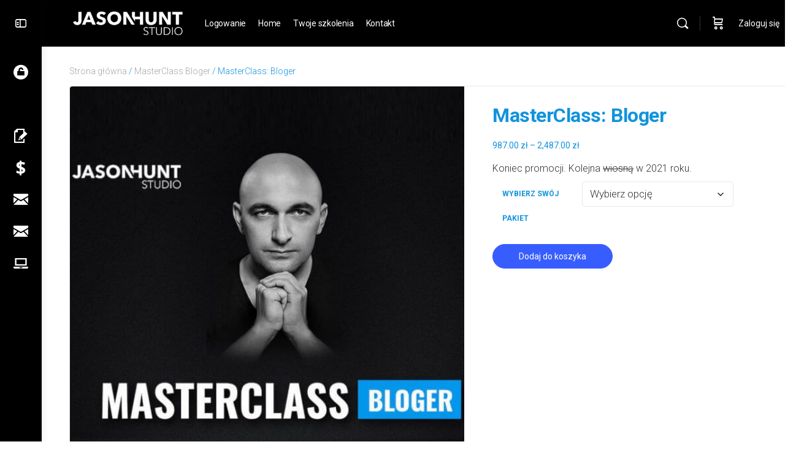

--- FILE ---
content_type: text/html; charset=UTF-8
request_url: https://jasonhunt.studio/store/masterclass-bloger/
body_size: 41715
content:
<!doctype html>
<html lang="pl-PL">
	<head><meta charset="UTF-8"><script>if(navigator.userAgent.match(/MSIE|Internet Explorer/i)||navigator.userAgent.match(/Trident\/7\..*?rv:11/i)){var href=document.location.href;if(!href.match(/[?&]nowprocket/)){if(href.indexOf("?")==-1){if(href.indexOf("#")==-1){document.location.href=href+"?nowprocket=1"}else{document.location.href=href.replace("#","?nowprocket=1#")}}else{if(href.indexOf("#")==-1){document.location.href=href+"&nowprocket=1"}else{document.location.href=href.replace("#","&nowprocket=1#")}}}}</script><script>class RocketLazyLoadScripts{constructor(){this.v="1.2.4",this.triggerEvents=["keydown","mousedown","mousemove","touchmove","touchstart","touchend","wheel"],this.userEventHandler=this._triggerListener.bind(this),this.touchStartHandler=this._onTouchStart.bind(this),this.touchMoveHandler=this._onTouchMove.bind(this),this.touchEndHandler=this._onTouchEnd.bind(this),this.clickHandler=this._onClick.bind(this),this.interceptedClicks=[],window.addEventListener("pageshow",t=>{this.persisted=t.persisted}),window.addEventListener("DOMContentLoaded",()=>{this._preconnect3rdParties()}),this.delayedScripts={normal:[],async:[],defer:[]},this.trash=[],this.allJQueries=[]}_addUserInteractionListener(t){if(document.hidden){t._triggerListener();return}this.triggerEvents.forEach(e=>window.addEventListener(e,t.userEventHandler,{passive:!0})),window.addEventListener("touchstart",t.touchStartHandler,{passive:!0}),window.addEventListener("mousedown",t.touchStartHandler),document.addEventListener("visibilitychange",t.userEventHandler)}_removeUserInteractionListener(){this.triggerEvents.forEach(t=>window.removeEventListener(t,this.userEventHandler,{passive:!0})),document.removeEventListener("visibilitychange",this.userEventHandler)}_onTouchStart(t){"HTML"!==t.target.tagName&&(window.addEventListener("touchend",this.touchEndHandler),window.addEventListener("mouseup",this.touchEndHandler),window.addEventListener("touchmove",this.touchMoveHandler,{passive:!0}),window.addEventListener("mousemove",this.touchMoveHandler),t.target.addEventListener("click",this.clickHandler),this._renameDOMAttribute(t.target,"onclick","rocket-onclick"),this._pendingClickStarted())}_onTouchMove(t){window.removeEventListener("touchend",this.touchEndHandler),window.removeEventListener("mouseup",this.touchEndHandler),window.removeEventListener("touchmove",this.touchMoveHandler,{passive:!0}),window.removeEventListener("mousemove",this.touchMoveHandler),t.target.removeEventListener("click",this.clickHandler),this._renameDOMAttribute(t.target,"rocket-onclick","onclick"),this._pendingClickFinished()}_onTouchEnd(){window.removeEventListener("touchend",this.touchEndHandler),window.removeEventListener("mouseup",this.touchEndHandler),window.removeEventListener("touchmove",this.touchMoveHandler,{passive:!0}),window.removeEventListener("mousemove",this.touchMoveHandler)}_onClick(t){t.target.removeEventListener("click",this.clickHandler),this._renameDOMAttribute(t.target,"rocket-onclick","onclick"),this.interceptedClicks.push(t),t.preventDefault(),t.stopPropagation(),t.stopImmediatePropagation(),this._pendingClickFinished()}_replayClicks(){window.removeEventListener("touchstart",this.touchStartHandler,{passive:!0}),window.removeEventListener("mousedown",this.touchStartHandler),this.interceptedClicks.forEach(t=>{t.target.dispatchEvent(new MouseEvent("click",{view:t.view,bubbles:!0,cancelable:!0}))})}_waitForPendingClicks(){return new Promise(t=>{this._isClickPending?this._pendingClickFinished=t:t()})}_pendingClickStarted(){this._isClickPending=!0}_pendingClickFinished(){this._isClickPending=!1}_renameDOMAttribute(t,e,r){t.hasAttribute&&t.hasAttribute(e)&&(event.target.setAttribute(r,event.target.getAttribute(e)),event.target.removeAttribute(e))}_triggerListener(){this._removeUserInteractionListener(this),"loading"===document.readyState?document.addEventListener("DOMContentLoaded",this._loadEverythingNow.bind(this)):this._loadEverythingNow()}_preconnect3rdParties(){let t=[];document.querySelectorAll("script[type=rocketlazyloadscript][data-rocket-src]").forEach(e=>{let r=e.getAttribute("data-rocket-src");if(r&&0!==r.indexOf("data:")){0===r.indexOf("//")&&(r=location.protocol+r);try{let i=new URL(r).origin;i!==location.origin&&t.push({src:i,crossOrigin:e.crossOrigin||"module"===e.getAttribute("data-rocket-type")})}catch(n){}}}),t=[...new Map(t.map(t=>[JSON.stringify(t),t])).values()],this._batchInjectResourceHints(t,"preconnect")}async _loadEverythingNow(){this.lastBreath=Date.now(),this._delayEventListeners(),this._delayJQueryReady(this),this._handleDocumentWrite(),this._registerAllDelayedScripts(),this._preloadAllScripts(),await this._loadScriptsFromList(this.delayedScripts.normal),await this._loadScriptsFromList(this.delayedScripts.defer),await this._loadScriptsFromList(this.delayedScripts.async);try{await this._triggerDOMContentLoaded(),await this._pendingWebpackRequests(this),await this._triggerWindowLoad()}catch(t){console.error(t)}window.dispatchEvent(new Event("rocket-allScriptsLoaded")),this._waitForPendingClicks().then(()=>{this._replayClicks()}),this._emptyTrash()}_registerAllDelayedScripts(){document.querySelectorAll("script[type=rocketlazyloadscript]").forEach(t=>{t.hasAttribute("data-rocket-src")?t.hasAttribute("async")&&!1!==t.async?this.delayedScripts.async.push(t):t.hasAttribute("defer")&&!1!==t.defer||"module"===t.getAttribute("data-rocket-type")?this.delayedScripts.defer.push(t):this.delayedScripts.normal.push(t):this.delayedScripts.normal.push(t)})}async _transformScript(t){if(await this._littleBreath(),!0===t.noModule&&"noModule"in HTMLScriptElement.prototype){t.setAttribute("data-rocket-status","skipped");return}return new Promise(navigator.userAgent.indexOf("Firefox/")>0||""===navigator.vendor?e=>{let r=document.createElement("script");[...t.attributes].forEach(t=>{let e=t.nodeName;"type"!==e&&("data-rocket-type"===e&&(e="type"),"data-rocket-src"===e&&(e="src"),r.setAttribute(e,t.nodeValue))}),t.text&&(r.text=t.text),r.hasAttribute("src")?(r.addEventListener("load",e),r.addEventListener("error",e)):(r.text=t.text,e());try{t.parentNode.replaceChild(r,t)}catch(i){e()}}:e=>{function r(){t.setAttribute("data-rocket-status","failed"),e()}try{let i=t.getAttribute("data-rocket-type"),n=t.getAttribute("data-rocket-src");i?(t.type=i,t.removeAttribute("data-rocket-type")):t.removeAttribute("type"),t.addEventListener("load",function r(){t.setAttribute("data-rocket-status","executed"),e()}),t.addEventListener("error",r),n?(t.removeAttribute("data-rocket-src"),t.src=n):t.src="data:text/javascript;base64,"+window.btoa(unescape(encodeURIComponent(t.text)))}catch(s){r()}})}async _loadScriptsFromList(t){let e=t.shift();return e&&e.isConnected?(await this._transformScript(e),this._loadScriptsFromList(t)):Promise.resolve()}_preloadAllScripts(){this._batchInjectResourceHints([...this.delayedScripts.normal,...this.delayedScripts.defer,...this.delayedScripts.async],"preload")}_batchInjectResourceHints(t,e){var r=document.createDocumentFragment();t.forEach(t=>{let i=t.getAttribute&&t.getAttribute("data-rocket-src")||t.src;if(i){let n=document.createElement("link");n.href=i,n.rel=e,"preconnect"!==e&&(n.as="script"),t.getAttribute&&"module"===t.getAttribute("data-rocket-type")&&(n.crossOrigin=!0),t.crossOrigin&&(n.crossOrigin=t.crossOrigin),t.integrity&&(n.integrity=t.integrity),r.appendChild(n),this.trash.push(n)}}),document.head.appendChild(r)}_delayEventListeners(){let t={};function e(e,r){!function e(r){!t[r]&&(t[r]={originalFunctions:{add:r.addEventListener,remove:r.removeEventListener},eventsToRewrite:[]},r.addEventListener=function(){arguments[0]=i(arguments[0]),t[r].originalFunctions.add.apply(r,arguments)},r.removeEventListener=function(){arguments[0]=i(arguments[0]),t[r].originalFunctions.remove.apply(r,arguments)});function i(e){return t[r].eventsToRewrite.indexOf(e)>=0?"rocket-"+e:e}}(e),t[e].eventsToRewrite.push(r)}function r(t,e){let r=t[e];Object.defineProperty(t,e,{get:()=>r||function(){},set(i){t["rocket"+e]=r=i}})}e(document,"DOMContentLoaded"),e(window,"DOMContentLoaded"),e(window,"load"),e(window,"pageshow"),e(document,"readystatechange"),r(document,"onreadystatechange"),r(window,"onload"),r(window,"onpageshow")}_delayJQueryReady(t){let e;function r(t){return t.split(" ").map(t=>"load"===t||0===t.indexOf("load.")?"rocket-jquery-load":t).join(" ")}function i(i){if(i&&i.fn&&!t.allJQueries.includes(i)){i.fn.ready=i.fn.init.prototype.ready=function(e){return t.domReadyFired?e.bind(document)(i):document.addEventListener("rocket-DOMContentLoaded",()=>e.bind(document)(i)),i([])};let n=i.fn.on;i.fn.on=i.fn.init.prototype.on=function(){return this[0]===window&&("string"==typeof arguments[0]||arguments[0]instanceof String?arguments[0]=r(arguments[0]):"object"==typeof arguments[0]&&Object.keys(arguments[0]).forEach(t=>{let e=arguments[0][t];delete arguments[0][t],arguments[0][r(t)]=e})),n.apply(this,arguments),this},t.allJQueries.push(i)}e=i}i(window.jQuery),Object.defineProperty(window,"jQuery",{get:()=>e,set(t){i(t)}})}async _pendingWebpackRequests(t){let e=document.querySelector("script[data-webpack]");async function r(){return new Promise(t=>{e.addEventListener("load",t),e.addEventListener("error",t)})}e&&(await r(),await t._requestAnimFrame(),await t._pendingWebpackRequests(t))}async _triggerDOMContentLoaded(){this.domReadyFired=!0,await this._littleBreath(),document.dispatchEvent(new Event("rocket-DOMContentLoaded")),await this._littleBreath(),window.dispatchEvent(new Event("rocket-DOMContentLoaded")),await this._littleBreath(),document.dispatchEvent(new Event("rocket-readystatechange")),await this._littleBreath(),document.rocketonreadystatechange&&document.rocketonreadystatechange()}async _triggerWindowLoad(){await this._littleBreath(),window.dispatchEvent(new Event("rocket-load")),await this._littleBreath(),window.rocketonload&&window.rocketonload(),await this._littleBreath(),this.allJQueries.forEach(t=>t(window).trigger("rocket-jquery-load")),await this._littleBreath();let t=new Event("rocket-pageshow");t.persisted=this.persisted,window.dispatchEvent(t),await this._littleBreath(),window.rocketonpageshow&&window.rocketonpageshow({persisted:this.persisted})}_handleDocumentWrite(){let t=new Map;document.write=document.writeln=function(e){let r=document.currentScript;r||console.error("WPRocket unable to document.write this: "+e);let i=document.createRange(),n=r.parentElement,s=t.get(r);void 0===s&&(s=r.nextSibling,t.set(r,s));let a=document.createDocumentFragment();i.setStart(a,0),a.appendChild(i.createContextualFragment(e)),n.insertBefore(a,s)}}async _littleBreath(){Date.now()-this.lastBreath>45&&(await this._requestAnimFrame(),this.lastBreath=Date.now())}async _requestAnimFrame(){return document.hidden?new Promise(t=>setTimeout(t)):new Promise(t=>requestAnimationFrame(t))}_emptyTrash(){this.trash.forEach(t=>t.remove())}static run(){let t=new RocketLazyLoadScripts;t._addUserInteractionListener(t)}}RocketLazyLoadScripts.run();</script>
		
		<link rel="profile" href="http://gmpg.org/xfn/11">
		<script type="text/html" id="tmpl-bb-link-preview">
<% if ( link_scrapping ) { %>
	<% if ( link_loading ) { %>
		<span class="bb-url-scrapper-loading bb-ajax-loader"><i class="bb-icon-l bb-icon-spinner animate-spin"></i>Loading preview...</span>
	<% } %>
	<% if ( link_success || link_error ) { %>
		<a title="Cancel Preview" href="#" id="bb-close-link-suggestion">Remove Preview</a>
		<div class="bb-link-preview-container">

			<% if ( link_images && link_images.length && link_success && ! link_error && '' !== link_image_index ) { %>
				<div id="bb-url-scrapper-img-holder">
					<div class="bb-link-preview-image">
						<div class="bb-link-preview-image-cover">
							<img src="<%= link_images[link_image_index] %>"/>
						</div>
						<div class="bb-link-preview-icons">
							<%
							if ( link_images.length > 1 ) { %>
								<a data-bp-tooltip-pos="up" data-bp-tooltip="Change image" href="#" class="icon-exchange toolbar-button bp-tooltip" id="icon-exchange"><i class="bb-icon-l bb-icon-exchange"></i></a>
							<% } %>
							<% if ( link_images.length ) { %>
								<a data-bp-tooltip-pos="up" data-bp-tooltip="Remove image" href="#" class="icon-image-slash toolbar-button bp-tooltip" id="bb-link-preview-remove-image"><i class="bb-icon-l bb-icon-image-slash"></i></a>
							<% } %>
							<a data-bp-tooltip-pos="up" data-bp-tooltip="Confirm" class="toolbar-button bp-tooltip" href="#" id="bb-link-preview-select-image">
								<i class="bb-icon-check bb-icon-l"></i>
							</a>
						</div>
					</div>
					<% if ( link_images.length > 1 ) { %>
						<div class="bb-url-thumb-nav">
							<button type="button" id="bb-url-prevPicButton"><span class="bb-icon-l bb-icon-angle-left"></span></button>
							<button type="button" id="bb-url-nextPicButton"><span class="bb-icon-l bb-icon-angle-right"></span></button>
							<div id="bb-url-scrapper-img-count">
								Image <%= link_image_index + 1 %>&nbsp;of&nbsp;<%= link_images.length %>
							</div>
						</div>
					<% } %>
				</div>
			<% } %>

			<% if ( link_success && ! link_error && link_url ) { %>
				<div class="bb-link-preview-info">
					<% var a = document.createElement('a');
						a.href = link_url;
						var hostname = a.hostname;
						var domainName = hostname.replace('www.', '' );
					%>

					<% if ( 'undefined' !== typeof link_title && link_title.trim() && link_description ) { %>
						<p class="bb-link-preview-link-name"><%= domainName %></p>
					<% } %>

					<% if ( link_success && ! link_error ) { %>
						<p class="bb-link-preview-title"><%= link_title %></p>
					<% } %>

					<% if ( link_success && ! link_error ) { %>
						<div class="bb-link-preview-excerpt"><p><%= link_description %></p></div>
					<% } %>
				</div>
			<% } %>
			<% if ( link_error && ! link_success ) { %>
				<div id="bb-url-error" class="bb-url-error"><%= link_error_msg %></div>
			<% } %>
		</div>
	<% } %>
<% } %>
</script>

            <style id="bb_learndash_30_custom_colors">

                
                
                
                .learndash-wrapper .ld-item-list .ld-item-list-item.ld-item-lesson-item .ld-item-name .ld-item-title .ld-item-components span.ld-status-waiting,
                .learndash-wrapper .ld-item-list .ld-item-list-item.ld-item-lesson-item .ld-item-name .ld-item-title .ld-item-components span.ld-status-waiting span.ld-icon,
                .learndash-wrapper .ld-status-waiting {
                    background-color: #ffd200 !important;
                }

                
            </style>

			<meta name='robots' content='noindex, nofollow' />
	<style>img:is([sizes="auto" i], [sizes^="auto," i]) { contain-intrinsic-size: 3000px 1500px }</style>
	<script type="rocketlazyloadscript">window._wca = window._wca || [];</script>

	<!-- This site is optimized with the Yoast SEO plugin v24.5 - https://yoast.com/wordpress/plugins/seo/ -->
	<title>MasterClass: Bloger - JasonHunt Studio</title>
	<meta property="og:locale" content="pl_PL" />
	<meta property="og:type" content="article" />
	<meta property="og:title" content="MasterClass: Bloger - JasonHunt Studio" />
	<meta property="og:description" content="Koniec promocji. Kolejna wiosną w 2021 roku." />
	<meta property="og:url" content="https://jasonhunt.studio/store/masterclass-bloger/" />
	<meta property="og:site_name" content="JasonHunt Studio" />
	<meta property="article:modified_time" content="2021-12-09T10:28:48+00:00" />
	<meta property="og:image" content="https://jasonhunt.studio/wp-content/uploads/2019/10/bloger.jpg" />
	<meta property="og:image:width" content="880" />
	<meta property="og:image:height" content="880" />
	<meta property="og:image:type" content="image/jpeg" />
	<meta name="twitter:card" content="summary_large_image" />
	<script type="application/ld+json" class="yoast-schema-graph">{"@context":"https://schema.org","@graph":[{"@type":"WebPage","@id":"https://jasonhunt.studio/store/masterclass-bloger/","url":"https://jasonhunt.studio/store/masterclass-bloger/","name":"MasterClass: Bloger - JasonHunt Studio","isPartOf":{"@id":"https://jasonhunt.studio/#website"},"primaryImageOfPage":{"@id":"https://jasonhunt.studio/store/masterclass-bloger/#primaryimage"},"image":{"@id":"https://jasonhunt.studio/store/masterclass-bloger/#primaryimage"},"thumbnailUrl":"https://jasonhunt.studio/wp-content/uploads/2019/10/bloger.jpg","datePublished":"2019-10-10T04:21:06+00:00","dateModified":"2021-12-09T10:28:48+00:00","breadcrumb":{"@id":"https://jasonhunt.studio/store/masterclass-bloger/#breadcrumb"},"inLanguage":"pl-PL","potentialAction":[{"@type":"ReadAction","target":["https://jasonhunt.studio/store/masterclass-bloger/"]}]},{"@type":"ImageObject","inLanguage":"pl-PL","@id":"https://jasonhunt.studio/store/masterclass-bloger/#primaryimage","url":"https://jasonhunt.studio/wp-content/uploads/2019/10/bloger.jpg","contentUrl":"https://jasonhunt.studio/wp-content/uploads/2019/10/bloger.jpg","width":880,"height":880},{"@type":"BreadcrumbList","@id":"https://jasonhunt.studio/store/masterclass-bloger/#breadcrumb","itemListElement":[{"@type":"ListItem","position":1,"name":"Strona główna","item":"https://jasonhunt.studio/"},{"@type":"ListItem","position":2,"name":"JasonHunt Studio","item":"https://jasonhunt.studio/shop/"},{"@type":"ListItem","position":3,"name":"MasterClass: Bloger"}]},{"@type":"WebSite","@id":"https://jasonhunt.studio/#website","url":"https://jasonhunt.studio/","name":"JasonHunt Studio","description":"JasonHunt Studio","publisher":{"@id":"https://jasonhunt.studio/#organization"},"potentialAction":[{"@type":"SearchAction","target":{"@type":"EntryPoint","urlTemplate":"https://jasonhunt.studio/?s={search_term_string}"},"query-input":{"@type":"PropertyValueSpecification","valueRequired":true,"valueName":"search_term_string"}}],"inLanguage":"pl-PL"},{"@type":"Organization","@id":"https://jasonhunt.studio/#organization","name":"JasonHunt Studio","url":"https://jasonhunt.studio/","logo":{"@type":"ImageObject","inLanguage":"pl-PL","@id":"https://jasonhunt.studio/#/schema/logo/image/","url":"https://jasonhunt.studio/wp-content/uploads/2019/10/STUDIO-biale-RGB-280.png","contentUrl":"https://jasonhunt.studio/wp-content/uploads/2019/10/STUDIO-biale-RGB-280.png","width":280,"height":82,"caption":"JasonHunt Studio"},"image":{"@id":"https://jasonhunt.studio/#/schema/logo/image/"}}]}</script>
	<!-- / Yoast SEO plugin. -->


<link rel='dns-prefetch' href='//stats.wp.com' />
<link rel='dns-prefetch' href='//fonts.googleapis.com' />
<link rel='dns-prefetch' href='//widgets.wp.com' />
<link rel='preconnect' href='https://fonts.gstatic.com' crossorigin />
<link rel="alternate" type="application/rss+xml" title="JasonHunt Studio &raquo; Kanał z wpisami" href="https://jasonhunt.studio/feed/" />
<link rel="alternate" type="application/rss+xml" title="JasonHunt Studio &raquo; Kanał z komentarzami" href="https://jasonhunt.studio/comments/feed/" />
<script type="rocketlazyloadscript" data-rocket-type="text/javascript">
/* <![CDATA[ */
window._wpemojiSettings = {"baseUrl":"https:\/\/s.w.org\/images\/core\/emoji\/15.0.3\/72x72\/","ext":".png","svgUrl":"https:\/\/s.w.org\/images\/core\/emoji\/15.0.3\/svg\/","svgExt":".svg","source":{"concatemoji":"https:\/\/jasonhunt.studio\/wp-includes\/js\/wp-emoji-release.min.js?ver=79aafe264026e1c99b2cfa4932a6743b"}};
/*! This file is auto-generated */
!function(i,n){var o,s,e;function c(e){try{var t={supportTests:e,timestamp:(new Date).valueOf()};sessionStorage.setItem(o,JSON.stringify(t))}catch(e){}}function p(e,t,n){e.clearRect(0,0,e.canvas.width,e.canvas.height),e.fillText(t,0,0);var t=new Uint32Array(e.getImageData(0,0,e.canvas.width,e.canvas.height).data),r=(e.clearRect(0,0,e.canvas.width,e.canvas.height),e.fillText(n,0,0),new Uint32Array(e.getImageData(0,0,e.canvas.width,e.canvas.height).data));return t.every(function(e,t){return e===r[t]})}function u(e,t,n){switch(t){case"flag":return n(e,"\ud83c\udff3\ufe0f\u200d\u26a7\ufe0f","\ud83c\udff3\ufe0f\u200b\u26a7\ufe0f")?!1:!n(e,"\ud83c\uddfa\ud83c\uddf3","\ud83c\uddfa\u200b\ud83c\uddf3")&&!n(e,"\ud83c\udff4\udb40\udc67\udb40\udc62\udb40\udc65\udb40\udc6e\udb40\udc67\udb40\udc7f","\ud83c\udff4\u200b\udb40\udc67\u200b\udb40\udc62\u200b\udb40\udc65\u200b\udb40\udc6e\u200b\udb40\udc67\u200b\udb40\udc7f");case"emoji":return!n(e,"\ud83d\udc26\u200d\u2b1b","\ud83d\udc26\u200b\u2b1b")}return!1}function f(e,t,n){var r="undefined"!=typeof WorkerGlobalScope&&self instanceof WorkerGlobalScope?new OffscreenCanvas(300,150):i.createElement("canvas"),a=r.getContext("2d",{willReadFrequently:!0}),o=(a.textBaseline="top",a.font="600 32px Arial",{});return e.forEach(function(e){o[e]=t(a,e,n)}),o}function t(e){var t=i.createElement("script");t.src=e,t.defer=!0,i.head.appendChild(t)}"undefined"!=typeof Promise&&(o="wpEmojiSettingsSupports",s=["flag","emoji"],n.supports={everything:!0,everythingExceptFlag:!0},e=new Promise(function(e){i.addEventListener("DOMContentLoaded",e,{once:!0})}),new Promise(function(t){var n=function(){try{var e=JSON.parse(sessionStorage.getItem(o));if("object"==typeof e&&"number"==typeof e.timestamp&&(new Date).valueOf()<e.timestamp+604800&&"object"==typeof e.supportTests)return e.supportTests}catch(e){}return null}();if(!n){if("undefined"!=typeof Worker&&"undefined"!=typeof OffscreenCanvas&&"undefined"!=typeof URL&&URL.createObjectURL&&"undefined"!=typeof Blob)try{var e="postMessage("+f.toString()+"("+[JSON.stringify(s),u.toString(),p.toString()].join(",")+"));",r=new Blob([e],{type:"text/javascript"}),a=new Worker(URL.createObjectURL(r),{name:"wpTestEmojiSupports"});return void(a.onmessage=function(e){c(n=e.data),a.terminate(),t(n)})}catch(e){}c(n=f(s,u,p))}t(n)}).then(function(e){for(var t in e)n.supports[t]=e[t],n.supports.everything=n.supports.everything&&n.supports[t],"flag"!==t&&(n.supports.everythingExceptFlag=n.supports.everythingExceptFlag&&n.supports[t]);n.supports.everythingExceptFlag=n.supports.everythingExceptFlag&&!n.supports.flag,n.DOMReady=!1,n.readyCallback=function(){n.DOMReady=!0}}).then(function(){return e}).then(function(){var e;n.supports.everything||(n.readyCallback(),(e=n.source||{}).concatemoji?t(e.concatemoji):e.wpemoji&&e.twemoji&&(t(e.twemoji),t(e.wpemoji)))}))}((window,document),window._wpemojiSettings);
/* ]]> */
</script>
<link data-minify="1" rel='stylesheet' id='wc-blocks-integration-css' href='https://jasonhunt.studio/wp-content/cache/min/1/wp-content/plugins/woocommerce-subscriptions/vendor/woocommerce/subscriptions-core/build/index.css?ver=1749740737' type='text/css' media='all' />
<link data-minify="1" rel='stylesheet' id='woocommerce-smart-coupons-available-coupons-block-css' href='https://jasonhunt.studio/wp-content/cache/min/1/wp-content/plugins/woocommerce-smart-coupons/blocks/build/style-woocommerce-smart-coupons-available-coupons-block.css?ver=1749740737' type='text/css' media='all' />
<link rel='stylesheet' id='wp-components-css' href='https://jasonhunt.studio/wp-includes/css/dist/components/style.min.css?ver=79aafe264026e1c99b2cfa4932a6743b' type='text/css' media='all' />
<link data-minify="1" rel='stylesheet' id='woocommerce-smart-coupons-send-coupon-form-block-css' href='https://jasonhunt.studio/wp-content/cache/min/1/wp-content/plugins/woocommerce-smart-coupons/blocks/build/style-woocommerce-smart-coupons-send-coupon-form-block.css?ver=1749740737' type='text/css' media='all' />
<link data-minify="1" rel='stylesheet' id='woocommerce-smart-coupons-action-tab-frontend-css' href='https://jasonhunt.studio/wp-content/cache/min/1/wp-content/plugins/woocommerce-smart-coupons/blocks/build/style-woocommerce-smart-coupons-action-tab-frontend.css?ver=1749740737' type='text/css' media='all' />
<link rel='stylesheet' id='bp-nouveau-icons-map-css' href='https://jasonhunt.studio/wp-content/plugins/buddyboss-platform/bp-templates/bp-nouveau/icons/css/icons-map.min.css?ver=2.8.00' type='text/css' media='screen' />
<link data-minify="1" rel='stylesheet' id='bp-nouveau-bb-icons-css' href='https://jasonhunt.studio/wp-content/cache/min/1/wp-content/plugins/buddyboss-platform/bp-templates/bp-nouveau/icons/css/bb-icons.min.css?ver=1749740737' type='text/css' media='screen' />
<link data-minify="1" rel='stylesheet' id='dashicons-css' href='https://jasonhunt.studio/wp-content/cache/min/1/wp-includes/css/dashicons.min.css?ver=1749740738' type='text/css' media='all' />
<link rel='stylesheet' id='bp-nouveau-css' href='https://jasonhunt.studio/wp-content/plugins/buddyboss-platform/bp-templates/bp-nouveau/css/buddypress.min.css?ver=2.8.00' type='text/css' media='screen' />
<style id='bp-nouveau-inline-css' type='text/css'>
.list-wrap .bs-group-cover a:before{ background:unset; }
</style>
<link data-minify="1" rel='stylesheet' id='buddyboss_legacy-css' href='https://jasonhunt.studio/wp-content/cache/min/1/wp-content/themes/buddyboss-theme/inc/plugins/buddyboss-menu-icons/vendor/kucrut/icon-picker/css/types/buddyboss_legacy.css?ver=1749740738' type='text/css' media='all' />
<link data-minify="1" rel='stylesheet' id='elusive-css' href='https://jasonhunt.studio/wp-content/cache/min/1/wp-content/themes/buddyboss-theme/inc/plugins/buddyboss-menu-icons/vendor/kucrut/icon-picker/css/types/elusive.css?ver=1749740738' type='text/css' media='all' />
<link rel='stylesheet' id='wp-block-library-css' href='https://jasonhunt.studio/wp-includes/css/dist/block-library/style.min.css?ver=79aafe264026e1c99b2cfa4932a6743b' type='text/css' media='all' />
<link rel='stylesheet' id='wc-memberships-blocks-css' href='https://jasonhunt.studio/wp-content/plugins/woocommerce-memberships/assets/css/blocks/wc-memberships-blocks.min.css?ver=1.26.9' type='text/css' media='all' />
<link data-minify="1" rel='stylesheet' id='bb_theme_block-buddypanel-style-css-css' href='https://jasonhunt.studio/wp-content/cache/min/1/wp-content/themes/buddyboss-theme/blocks/buddypanel/build/style-buddypanel.css?ver=1749740738' type='text/css' media='all' />
<link rel='stylesheet' id='mediaelement-css' href='https://jasonhunt.studio/wp-includes/js/mediaelement/mediaelementplayer-legacy.min.css?ver=4.2.17' type='text/css' media='all' />
<link rel='stylesheet' id='wp-mediaelement-css' href='https://jasonhunt.studio/wp-includes/js/mediaelement/wp-mediaelement.min.css?ver=79aafe264026e1c99b2cfa4932a6743b' type='text/css' media='all' />
<style id='jetpack-sharing-buttons-style-inline-css' type='text/css'>
.jetpack-sharing-buttons__services-list{display:flex;flex-direction:row;flex-wrap:wrap;gap:0;list-style-type:none;margin:5px;padding:0}.jetpack-sharing-buttons__services-list.has-small-icon-size{font-size:12px}.jetpack-sharing-buttons__services-list.has-normal-icon-size{font-size:16px}.jetpack-sharing-buttons__services-list.has-large-icon-size{font-size:24px}.jetpack-sharing-buttons__services-list.has-huge-icon-size{font-size:36px}@media print{.jetpack-sharing-buttons__services-list{display:none!important}}.editor-styles-wrapper .wp-block-jetpack-sharing-buttons{gap:0;padding-inline-start:0}ul.jetpack-sharing-buttons__services-list.has-background{padding:1.25em 2.375em}
</style>
<style id='classic-theme-styles-inline-css' type='text/css'>
/*! This file is auto-generated */
.wp-block-button__link{color:#fff;background-color:#32373c;border-radius:9999px;box-shadow:none;text-decoration:none;padding:calc(.667em + 2px) calc(1.333em + 2px);font-size:1.125em}.wp-block-file__button{background:#32373c;color:#fff;text-decoration:none}
</style>
<style id='global-styles-inline-css' type='text/css'>
:root{--wp--preset--aspect-ratio--square: 1;--wp--preset--aspect-ratio--4-3: 4/3;--wp--preset--aspect-ratio--3-4: 3/4;--wp--preset--aspect-ratio--3-2: 3/2;--wp--preset--aspect-ratio--2-3: 2/3;--wp--preset--aspect-ratio--16-9: 16/9;--wp--preset--aspect-ratio--9-16: 9/16;--wp--preset--color--black: #000000;--wp--preset--color--cyan-bluish-gray: #abb8c3;--wp--preset--color--white: #ffffff;--wp--preset--color--pale-pink: #f78da7;--wp--preset--color--vivid-red: #cf2e2e;--wp--preset--color--luminous-vivid-orange: #ff6900;--wp--preset--color--luminous-vivid-amber: #fcb900;--wp--preset--color--light-green-cyan: #7bdcb5;--wp--preset--color--vivid-green-cyan: #00d084;--wp--preset--color--pale-cyan-blue: #8ed1fc;--wp--preset--color--vivid-cyan-blue: #0693e3;--wp--preset--color--vivid-purple: #9b51e0;--wp--preset--gradient--vivid-cyan-blue-to-vivid-purple: linear-gradient(135deg,rgba(6,147,227,1) 0%,rgb(155,81,224) 100%);--wp--preset--gradient--light-green-cyan-to-vivid-green-cyan: linear-gradient(135deg,rgb(122,220,180) 0%,rgb(0,208,130) 100%);--wp--preset--gradient--luminous-vivid-amber-to-luminous-vivid-orange: linear-gradient(135deg,rgba(252,185,0,1) 0%,rgba(255,105,0,1) 100%);--wp--preset--gradient--luminous-vivid-orange-to-vivid-red: linear-gradient(135deg,rgba(255,105,0,1) 0%,rgb(207,46,46) 100%);--wp--preset--gradient--very-light-gray-to-cyan-bluish-gray: linear-gradient(135deg,rgb(238,238,238) 0%,rgb(169,184,195) 100%);--wp--preset--gradient--cool-to-warm-spectrum: linear-gradient(135deg,rgb(74,234,220) 0%,rgb(151,120,209) 20%,rgb(207,42,186) 40%,rgb(238,44,130) 60%,rgb(251,105,98) 80%,rgb(254,248,76) 100%);--wp--preset--gradient--blush-light-purple: linear-gradient(135deg,rgb(255,206,236) 0%,rgb(152,150,240) 100%);--wp--preset--gradient--blush-bordeaux: linear-gradient(135deg,rgb(254,205,165) 0%,rgb(254,45,45) 50%,rgb(107,0,62) 100%);--wp--preset--gradient--luminous-dusk: linear-gradient(135deg,rgb(255,203,112) 0%,rgb(199,81,192) 50%,rgb(65,88,208) 100%);--wp--preset--gradient--pale-ocean: linear-gradient(135deg,rgb(255,245,203) 0%,rgb(182,227,212) 50%,rgb(51,167,181) 100%);--wp--preset--gradient--electric-grass: linear-gradient(135deg,rgb(202,248,128) 0%,rgb(113,206,126) 100%);--wp--preset--gradient--midnight: linear-gradient(135deg,rgb(2,3,129) 0%,rgb(40,116,252) 100%);--wp--preset--font-size--small: 13px;--wp--preset--font-size--medium: 20px;--wp--preset--font-size--large: 36px;--wp--preset--font-size--x-large: 42px;--wp--preset--font-family--inter: "Inter", sans-serif;--wp--preset--font-family--cardo: Cardo;--wp--preset--spacing--20: 0.44rem;--wp--preset--spacing--30: 0.67rem;--wp--preset--spacing--40: 1rem;--wp--preset--spacing--50: 1.5rem;--wp--preset--spacing--60: 2.25rem;--wp--preset--spacing--70: 3.38rem;--wp--preset--spacing--80: 5.06rem;--wp--preset--shadow--natural: 6px 6px 9px rgba(0, 0, 0, 0.2);--wp--preset--shadow--deep: 12px 12px 50px rgba(0, 0, 0, 0.4);--wp--preset--shadow--sharp: 6px 6px 0px rgba(0, 0, 0, 0.2);--wp--preset--shadow--outlined: 6px 6px 0px -3px rgba(255, 255, 255, 1), 6px 6px rgba(0, 0, 0, 1);--wp--preset--shadow--crisp: 6px 6px 0px rgba(0, 0, 0, 1);}:where(.is-layout-flex){gap: 0.5em;}:where(.is-layout-grid){gap: 0.5em;}body .is-layout-flex{display: flex;}.is-layout-flex{flex-wrap: wrap;align-items: center;}.is-layout-flex > :is(*, div){margin: 0;}body .is-layout-grid{display: grid;}.is-layout-grid > :is(*, div){margin: 0;}:where(.wp-block-columns.is-layout-flex){gap: 2em;}:where(.wp-block-columns.is-layout-grid){gap: 2em;}:where(.wp-block-post-template.is-layout-flex){gap: 1.25em;}:where(.wp-block-post-template.is-layout-grid){gap: 1.25em;}.has-black-color{color: var(--wp--preset--color--black) !important;}.has-cyan-bluish-gray-color{color: var(--wp--preset--color--cyan-bluish-gray) !important;}.has-white-color{color: var(--wp--preset--color--white) !important;}.has-pale-pink-color{color: var(--wp--preset--color--pale-pink) !important;}.has-vivid-red-color{color: var(--wp--preset--color--vivid-red) !important;}.has-luminous-vivid-orange-color{color: var(--wp--preset--color--luminous-vivid-orange) !important;}.has-luminous-vivid-amber-color{color: var(--wp--preset--color--luminous-vivid-amber) !important;}.has-light-green-cyan-color{color: var(--wp--preset--color--light-green-cyan) !important;}.has-vivid-green-cyan-color{color: var(--wp--preset--color--vivid-green-cyan) !important;}.has-pale-cyan-blue-color{color: var(--wp--preset--color--pale-cyan-blue) !important;}.has-vivid-cyan-blue-color{color: var(--wp--preset--color--vivid-cyan-blue) !important;}.has-vivid-purple-color{color: var(--wp--preset--color--vivid-purple) !important;}.has-black-background-color{background-color: var(--wp--preset--color--black) !important;}.has-cyan-bluish-gray-background-color{background-color: var(--wp--preset--color--cyan-bluish-gray) !important;}.has-white-background-color{background-color: var(--wp--preset--color--white) !important;}.has-pale-pink-background-color{background-color: var(--wp--preset--color--pale-pink) !important;}.has-vivid-red-background-color{background-color: var(--wp--preset--color--vivid-red) !important;}.has-luminous-vivid-orange-background-color{background-color: var(--wp--preset--color--luminous-vivid-orange) !important;}.has-luminous-vivid-amber-background-color{background-color: var(--wp--preset--color--luminous-vivid-amber) !important;}.has-light-green-cyan-background-color{background-color: var(--wp--preset--color--light-green-cyan) !important;}.has-vivid-green-cyan-background-color{background-color: var(--wp--preset--color--vivid-green-cyan) !important;}.has-pale-cyan-blue-background-color{background-color: var(--wp--preset--color--pale-cyan-blue) !important;}.has-vivid-cyan-blue-background-color{background-color: var(--wp--preset--color--vivid-cyan-blue) !important;}.has-vivid-purple-background-color{background-color: var(--wp--preset--color--vivid-purple) !important;}.has-black-border-color{border-color: var(--wp--preset--color--black) !important;}.has-cyan-bluish-gray-border-color{border-color: var(--wp--preset--color--cyan-bluish-gray) !important;}.has-white-border-color{border-color: var(--wp--preset--color--white) !important;}.has-pale-pink-border-color{border-color: var(--wp--preset--color--pale-pink) !important;}.has-vivid-red-border-color{border-color: var(--wp--preset--color--vivid-red) !important;}.has-luminous-vivid-orange-border-color{border-color: var(--wp--preset--color--luminous-vivid-orange) !important;}.has-luminous-vivid-amber-border-color{border-color: var(--wp--preset--color--luminous-vivid-amber) !important;}.has-light-green-cyan-border-color{border-color: var(--wp--preset--color--light-green-cyan) !important;}.has-vivid-green-cyan-border-color{border-color: var(--wp--preset--color--vivid-green-cyan) !important;}.has-pale-cyan-blue-border-color{border-color: var(--wp--preset--color--pale-cyan-blue) !important;}.has-vivid-cyan-blue-border-color{border-color: var(--wp--preset--color--vivid-cyan-blue) !important;}.has-vivid-purple-border-color{border-color: var(--wp--preset--color--vivid-purple) !important;}.has-vivid-cyan-blue-to-vivid-purple-gradient-background{background: var(--wp--preset--gradient--vivid-cyan-blue-to-vivid-purple) !important;}.has-light-green-cyan-to-vivid-green-cyan-gradient-background{background: var(--wp--preset--gradient--light-green-cyan-to-vivid-green-cyan) !important;}.has-luminous-vivid-amber-to-luminous-vivid-orange-gradient-background{background: var(--wp--preset--gradient--luminous-vivid-amber-to-luminous-vivid-orange) !important;}.has-luminous-vivid-orange-to-vivid-red-gradient-background{background: var(--wp--preset--gradient--luminous-vivid-orange-to-vivid-red) !important;}.has-very-light-gray-to-cyan-bluish-gray-gradient-background{background: var(--wp--preset--gradient--very-light-gray-to-cyan-bluish-gray) !important;}.has-cool-to-warm-spectrum-gradient-background{background: var(--wp--preset--gradient--cool-to-warm-spectrum) !important;}.has-blush-light-purple-gradient-background{background: var(--wp--preset--gradient--blush-light-purple) !important;}.has-blush-bordeaux-gradient-background{background: var(--wp--preset--gradient--blush-bordeaux) !important;}.has-luminous-dusk-gradient-background{background: var(--wp--preset--gradient--luminous-dusk) !important;}.has-pale-ocean-gradient-background{background: var(--wp--preset--gradient--pale-ocean) !important;}.has-electric-grass-gradient-background{background: var(--wp--preset--gradient--electric-grass) !important;}.has-midnight-gradient-background{background: var(--wp--preset--gradient--midnight) !important;}.has-small-font-size{font-size: var(--wp--preset--font-size--small) !important;}.has-medium-font-size{font-size: var(--wp--preset--font-size--medium) !important;}.has-large-font-size{font-size: var(--wp--preset--font-size--large) !important;}.has-x-large-font-size{font-size: var(--wp--preset--font-size--x-large) !important;}
:where(.wp-block-post-template.is-layout-flex){gap: 1.25em;}:where(.wp-block-post-template.is-layout-grid){gap: 1.25em;}
:where(.wp-block-columns.is-layout-flex){gap: 2em;}:where(.wp-block-columns.is-layout-grid){gap: 2em;}
:root :where(.wp-block-pullquote){font-size: 1.5em;line-height: 1.6;}
</style>
<link rel='stylesheet' id='bp-mentions-css-css' href='https://jasonhunt.studio/wp-content/plugins/buddyboss-platform/bp-core/css/mentions.min.css?ver=2.8.00' type='text/css' media='all' />
<link data-minify="1" rel='stylesheet' id='tpay_gateway_css-css' href='https://jasonhunt.studio/wp-content/cache/min/1/wp-content/plugins/tpay-woocommerce/views/assets/main.css?ver=1749740738' type='text/css' media='all' />
<link rel='stylesheet' id='uaf_client_css-css' href='https://jasonhunt.studio/wp-content/uploads/useanyfont/uaf.css?ver=1737374631' type='text/css' media='all' />
<link rel='stylesheet' id='photoswipe-css' href='https://jasonhunt.studio/wp-content/plugins/woocommerce/assets/css/photoswipe/photoswipe.min.css?ver=9.6.3' type='text/css' media='all' />
<link rel='stylesheet' id='photoswipe-default-skin-css' href='https://jasonhunt.studio/wp-content/plugins/woocommerce/assets/css/photoswipe/default-skin/default-skin.min.css?ver=9.6.3' type='text/css' media='all' />
<link data-minify="1" rel='stylesheet' id='woocommerce-layout-css' href='https://jasonhunt.studio/wp-content/cache/min/1/wp-content/plugins/woocommerce/assets/css/woocommerce-layout.css?ver=1749740738' type='text/css' media='all' />
<style id='woocommerce-layout-inline-css' type='text/css'>

	.infinite-scroll .woocommerce-pagination {
		display: none;
	}
</style>
<link data-minify="1" rel='stylesheet' id='woocommerce-smallscreen-css' href='https://jasonhunt.studio/wp-content/cache/min/1/wp-content/plugins/woocommerce/assets/css/woocommerce-smallscreen.css?ver=1749740738' type='text/css' media='only screen and (max-width: 768px)' />
<link data-minify="1" rel='stylesheet' id='woocommerce-general-css' href='https://jasonhunt.studio/wp-content/cache/min/1/wp-content/plugins/woocommerce/assets/css/woocommerce.css?ver=1749740738' type='text/css' media='all' />
<style id='woocommerce-inline-inline-css' type='text/css'>
.woocommerce form .form-row .required { visibility: visible; }
</style>
<link rel='stylesheet' id='learndash_quiz_front_css-css' href='//jasonhunt.studio/wp-content/plugins/sfwd-lms/themes/legacy/templates/learndash_quiz_front.min.css?ver=4.10.2' type='text/css' media='all' />
<link rel='stylesheet' id='jquery-dropdown-css-css' href='//jasonhunt.studio/wp-content/plugins/sfwd-lms/assets/css/jquery.dropdown.min.css?ver=4.10.2' type='text/css' media='all' />
<link rel='stylesheet' id='learndash_lesson_video-css' href='//jasonhunt.studio/wp-content/plugins/sfwd-lms/themes/legacy/templates/learndash_lesson_video.min.css?ver=4.10.2' type='text/css' media='all' />
<link data-minify="1" rel='stylesheet' id='brands-styles-css' href='https://jasonhunt.studio/wp-content/cache/min/1/wp-content/plugins/woocommerce/assets/css/brands.css?ver=1749740738' type='text/css' media='all' />
<link rel='stylesheet' id='wc-memberships-frontend-css' href='https://jasonhunt.studio/wp-content/plugins/woocommerce-memberships/assets/css/frontend/wc-memberships-frontend.min.css?ver=1.26.9' type='text/css' media='all' />
<link data-minify="1" rel='stylesheet' id='redux-extendify-styles-css' href='https://jasonhunt.studio/wp-content/cache/min/1/wp-content/themes/buddyboss-theme/inc/admin/framework/redux-core/assets/css/extendify-utilities.css?ver=1749740738' type='text/css' media='all' />
<link data-minify="1" rel='stylesheet' id='learndash-front-css' href='https://jasonhunt.studio/wp-content/cache/min/1/wp-content/plugins/sfwd-lms/themes/ld30/assets/css/learndash.min.css?ver=1749740738' type='text/css' media='all' />
<link rel='stylesheet' id='buddyboss-theme-magnific-popup-css-css' href='https://jasonhunt.studio/wp-content/themes/buddyboss-theme/assets/css/vendors/magnific-popup.min.css?ver=2.7.60' type='text/css' media='all' />
<link rel='stylesheet' id='buddyboss-theme-select2-css-css' href='https://jasonhunt.studio/wp-content/themes/buddyboss-theme/assets/css/vendors/select2.min.css?ver=2.7.60' type='text/css' media='all' />
<link rel='stylesheet' id='buddyboss-theme-css-css' href='https://jasonhunt.studio/wp-content/themes/buddyboss-theme/assets/css/theme.min.css?ver=2.7.60' type='text/css' media='all' />
<link rel='stylesheet' id='buddyboss-theme-template-css' href='https://jasonhunt.studio/wp-content/themes/buddyboss-theme/assets/css/template-v1.min.css?ver=2.7.60' type='text/css' media='all' />
<link rel='stylesheet' id='buddyboss-theme-buddypress-css' href='https://jasonhunt.studio/wp-content/themes/buddyboss-theme/assets/css/buddypress.min.css?ver=2.7.60' type='text/css' media='all' />
<link rel='stylesheet' id='buddyboss-theme-forums-css' href='https://jasonhunt.studio/wp-content/themes/buddyboss-theme/assets/css/bbpress.min.css?ver=2.7.60' type='text/css' media='all' />
<link rel='stylesheet' id='buddyboss-theme-learndash-css' href='https://jasonhunt.studio/wp-content/themes/buddyboss-theme/assets/css/learndash.min.css?ver=2.7.60' type='text/css' media='all' />
<link rel='stylesheet' id='buddyboss-theme-woocommerce-css' href='https://jasonhunt.studio/wp-content/themes/buddyboss-theme/assets/css/woocommerce.min.css?ver=2.7.60' type='text/css' media='all' />
<link rel="preload" as="style" href="https://fonts.googleapis.com/css?family=Roboto:400,300,700%7CMontserrat:300&#038;display=swap&#038;ver=1719830792" /><link rel="stylesheet" href="https://fonts.googleapis.com/css?family=Roboto:400,300,700%7CMontserrat:300&#038;display=swap&#038;ver=1719830792" media="print" onload="this.media='all'"><noscript><link rel="stylesheet" href="https://fonts.googleapis.com/css?family=Roboto:400,300,700%7CMontserrat:300&#038;display=swap&#038;ver=1719830792" /></noscript><link data-minify="1" rel='stylesheet' id='buddyboss-child-css-css' href='https://jasonhunt.studio/wp-content/cache/min/1/wp-content/themes/buddyboss-theme-child/assets/css/custom.css?ver=1749740739' type='text/css' media='all' />
<script type="rocketlazyloadscript" data-rocket-type="text/javascript" data-rocket-src="https://jasonhunt.studio/wp-includes/js/jquery/jquery.min.js?ver=3.7.1" id="jquery-core-js" defer></script>
<script type="rocketlazyloadscript" data-rocket-type="text/javascript" data-rocket-src="https://jasonhunt.studio/wp-includes/js/jquery/jquery-migrate.min.js?ver=3.4.1" id="jquery-migrate-js" defer></script>
<script type="text/javascript" id="bb-twemoji-js-extra">
/* <![CDATA[ */
var bbemojiSettings = {"baseUrl":"https:\/\/s.w.org\/images\/core\/emoji\/14.0.0\/72x72\/","ext":".png","svgUrl":"https:\/\/s.w.org\/images\/core\/emoji\/14.0.0\/svg\/","svgExt":".svg"};
/* ]]> */
</script>
<script type="rocketlazyloadscript" data-rocket-type="text/javascript" data-rocket-src="https://jasonhunt.studio/wp-includes/js/twemoji.min.js?ver=2.8.00" id="bb-twemoji-js" defer></script>
<script type="rocketlazyloadscript" data-rocket-type="text/javascript" data-rocket-src="https://jasonhunt.studio/wp-content/plugins/buddyboss-platform/bp-core/js/bb-emoji-loader.min.js?ver=2.8.00" id="bb-emoji-loader-js" defer></script>
<script type="rocketlazyloadscript" data-rocket-type="text/javascript" data-rocket-src="https://jasonhunt.studio/wp-content/plugins/buddyboss-platform/bp-core/js/widget-members.min.js?ver=2.8.00" id="bp-widget-members-js" defer></script>
<script type="rocketlazyloadscript" data-rocket-type="text/javascript" data-rocket-src="https://jasonhunt.studio/wp-content/plugins/buddyboss-platform/bp-core/js/jquery-query.min.js?ver=2.8.00" id="bp-jquery-query-js" defer></script>
<script type="rocketlazyloadscript" data-rocket-type="text/javascript" data-rocket-src="https://jasonhunt.studio/wp-content/plugins/buddyboss-platform/bp-core/js/vendor/jquery-cookie.min.js?ver=2.8.00" id="bp-jquery-cookie-js" defer></script>
<script type="rocketlazyloadscript" data-rocket-type="text/javascript" data-rocket-src="https://jasonhunt.studio/wp-content/plugins/buddyboss-platform/bp-core/js/vendor/jquery-scroll-to.min.js?ver=2.8.00" id="bp-jquery-scroll-to-js" defer></script>
<script type="rocketlazyloadscript" data-rocket-type="text/javascript" data-rocket-src="https://jasonhunt.studio/wp-content/plugins/woocommerce/assets/js/jquery-blockui/jquery.blockUI.min.js?ver=2.7.0-wc.9.6.3" id="jquery-blockui-js" data-wp-strategy="defer" defer></script>
<script type="text/javascript" id="wc-add-to-cart-js-extra">
/* <![CDATA[ */
var wc_add_to_cart_params = {"ajax_url":"\/wp-admin\/admin-ajax.php","wc_ajax_url":"\/?wc-ajax=%%endpoint%%","i18n_view_cart":"Zobacz koszyk","cart_url":"https:\/\/jasonhunt.studio\/koszyczek\/","is_cart":"","cart_redirect_after_add":"yes"};
/* ]]> */
</script>
<script type="rocketlazyloadscript" data-rocket-type="text/javascript" data-rocket-src="https://jasonhunt.studio/wp-content/plugins/woocommerce/assets/js/frontend/add-to-cart.min.js?ver=9.6.3" id="wc-add-to-cart-js" data-wp-strategy="defer" defer></script>
<script type="rocketlazyloadscript" data-rocket-type="text/javascript" data-rocket-src="https://jasonhunt.studio/wp-content/plugins/woocommerce/assets/js/flexslider/jquery.flexslider.min.js?ver=2.7.2-wc.9.6.3" id="flexslider-js" defer="defer" data-wp-strategy="defer"></script>
<script type="rocketlazyloadscript" data-rocket-type="text/javascript" data-rocket-src="https://jasonhunt.studio/wp-content/plugins/woocommerce/assets/js/photoswipe/photoswipe.min.js?ver=4.1.1-wc.9.6.3" id="photoswipe-js" defer="defer" data-wp-strategy="defer"></script>
<script type="rocketlazyloadscript" data-rocket-type="text/javascript" data-rocket-src="https://jasonhunt.studio/wp-content/plugins/woocommerce/assets/js/photoswipe/photoswipe-ui-default.min.js?ver=4.1.1-wc.9.6.3" id="photoswipe-ui-default-js" defer="defer" data-wp-strategy="defer"></script>
<script type="text/javascript" id="wc-single-product-js-extra">
/* <![CDATA[ */
var wc_single_product_params = {"i18n_required_rating_text":"Prosz\u0119 wybra\u0107 ocen\u0119","i18n_product_gallery_trigger_text":"Wy\u015bwietl pe\u0142noekranow\u0105 galeri\u0119 obrazk\u00f3w","review_rating_required":"yes","flexslider":{"rtl":false,"animation":"slide","smoothHeight":true,"directionNav":false,"controlNav":"thumbnails","slideshow":false,"animationSpeed":500,"animationLoop":false,"allowOneSlide":false},"zoom_enabled":"","zoom_options":[],"photoswipe_enabled":"1","photoswipe_options":{"shareEl":false,"closeOnScroll":false,"history":false,"hideAnimationDuration":0,"showAnimationDuration":0},"flexslider_enabled":"1"};
/* ]]> */
</script>
<script type="rocketlazyloadscript" data-rocket-type="text/javascript" data-rocket-src="https://jasonhunt.studio/wp-content/plugins/woocommerce/assets/js/frontend/single-product.min.js?ver=9.6.3" id="wc-single-product-js" defer="defer" data-wp-strategy="defer"></script>
<script type="rocketlazyloadscript" data-rocket-type="text/javascript" data-rocket-src="https://jasonhunt.studio/wp-content/plugins/woocommerce/assets/js/js-cookie/js.cookie.min.js?ver=2.1.4-wc.9.6.3" id="js-cookie-js" defer="defer" data-wp-strategy="defer"></script>
<script type="text/javascript" id="woocommerce-js-extra">
/* <![CDATA[ */
var woocommerce_params = {"ajax_url":"\/wp-admin\/admin-ajax.php","wc_ajax_url":"\/?wc-ajax=%%endpoint%%"};
/* ]]> */
</script>
<script type="rocketlazyloadscript" data-rocket-type="text/javascript" data-rocket-src="https://jasonhunt.studio/wp-content/plugins/woocommerce/assets/js/frontend/woocommerce.min.js?ver=9.6.3" id="woocommerce-js" defer="defer" data-wp-strategy="defer"></script>
<script type="rocketlazyloadscript" data-minify="1" data-rocket-type="text/javascript" data-rocket-src="https://jasonhunt.studio/wp-content/cache/min/1/wp-content/plugins/js_composer/assets/js/vendors/woocommerce-add-to-cart.js?ver=1749740739" id="vc_woocommerce-add-to-cart-js-js" defer></script>
<script type="text/javascript" src="https://stats.wp.com/s-202603.js" id="woocommerce-analytics-js" defer="defer" data-wp-strategy="defer"></script>
<script type="rocketlazyloadscript" data-minify="1" data-rocket-type="text/javascript" data-rocket-src="https://jasonhunt.studio/wp-content/cache/min/1/wp-content/themes/buddyboss-theme-child/assets/js/custom.js?ver=1749740739" id="buddyboss-child-js-js" defer></script>
<script type="rocketlazyloadscript"></script><link rel="https://api.w.org/" href="https://jasonhunt.studio/wp-json/" /><link rel="alternate" title="JSON" type="application/json" href="https://jasonhunt.studio/wp-json/wp/v2/product/7280" /><link rel="EditURI" type="application/rsd+xml" title="RSD" href="https://jasonhunt.studio/xmlrpc.php?rsd" />

<link rel='shortlink' href='https://jasonhunt.studio/?p=7280' />
<link rel="alternate" title="oEmbed (JSON)" type="application/json+oembed" href="https://jasonhunt.studio/wp-json/oembed/1.0/embed?url=https%3A%2F%2Fjasonhunt.studio%2Fstore%2Fmasterclass-bloger%2F" />
<link rel="alternate" title="oEmbed (XML)" type="text/xml+oembed" href="https://jasonhunt.studio/wp-json/oembed/1.0/embed?url=https%3A%2F%2Fjasonhunt.studio%2Fstore%2Fmasterclass-bloger%2F&#038;format=xml" />

	<script type="rocketlazyloadscript">var ajaxurl = 'https://jasonhunt.studio/wp-admin/admin-ajax.php';</script>

		<style>img#wpstats{display:none}</style>
		<style>.woocommerce-product-gallery{ opacity: 1 !important; }</style><meta name="generator" content="Redux 4.4.11" /><meta name="viewport" content="width=device-width, initial-scale=1.0, maximum-scale=3.0, user-scalable=1" />	<noscript><style>.woocommerce-product-gallery{ opacity: 1 !important; }</style></noscript>
	<meta name="generator" content="Powered by WPBakery Page Builder - drag and drop page builder for WordPress."/>
<style class='wp-fonts-local' type='text/css'>
@font-face{font-family:Inter;font-style:normal;font-weight:300 900;font-display:fallback;src:url('https://jasonhunt.studio/wp-content/plugins/woocommerce/assets/fonts/Inter-VariableFont_slnt,wght.woff2') format('woff2');font-stretch:normal;}
@font-face{font-family:Cardo;font-style:normal;font-weight:400;font-display:fallback;src:url('https://jasonhunt.studio/wp-content/plugins/woocommerce/assets/fonts/cardo_normal_400.woff2') format('woff2');}
</style>
<link rel="icon" href="https://jasonhunt.studio/wp-content/uploads/2019/07/cropped-kwadrat-biale-RGB-kopia-2-32x32.png" sizes="32x32" />
<link rel="icon" href="https://jasonhunt.studio/wp-content/uploads/2019/07/cropped-kwadrat-biale-RGB-kopia-2-192x192.png" sizes="192x192" />
<link rel="apple-touch-icon" href="https://jasonhunt.studio/wp-content/uploads/2019/07/cropped-kwadrat-biale-RGB-kopia-2-180x180.png" />
<meta name="msapplication-TileImage" content="https://jasonhunt.studio/wp-content/uploads/2019/07/cropped-kwadrat-biale-RGB-kopia-2-270x270.png" />
<style id="buddyboss_theme-style">:root{--bb-primary-color:#1193DD;--bb-primary-color-rgb:17, 147, 221;--bb-body-background-color:#FAFBFD;--bb-body-background-color-rgb:250, 251, 253;--bb-content-background-color:#FFFFFF;--bb-content-alternate-background-color:#FBFBFC;--bb-content-border-color:#E7E9EC;--bb-content-border-color-rgb:231, 233, 236;--bb-cover-image-background-color:#FFFFFF;--bb-headings-color:#1193DD;--bb-headings-color-rgb:17, 147, 221;--bb-body-text-color:#4D5C6D;--bb-body-text-color-rgb:77, 92, 109;--bb-alternate-text-color:#A3A5A9;--bb-alternate-text-color-rgb:163, 165, 169;--bb-primary-button-background-regular:#385DFF;--bb-primary-button-background-hover:#1E42DD;--bb-primary-button-border-regular:#385DFF;--bb-primary-button-border-hover:#1E42DD;--bb-primary-button-text-regular:#FFFFFF;--bb-primary-button-text-regular-rgb:255, 255, 255;--bb-primary-button-text-hover:#FFFFFF;--bb-primary-button-text-hover-rgb:255, 255, 255;--bb-secondary-button-background-regular:#F2F4F5;--bb-secondary-button-background-hover:#385DFF;--bb-secondary-button-border-regular:#F2F4F5;--bb-secondary-button-border-hover:#385DFF;--bb-secondary-button-text-regular:#1E2132;--bb-secondary-button-text-hover:#FFFFFF;--bb-header-background:#000000;--bb-header-alternate-background:#F2F4F5;--bb-header-links:#FFFFFF;--bb-header-links-hover:#1193DD;--bb-header-mobile-logo-size:px;--bb-header-height:76px;--bb-sidenav-background:#000000;--bb-sidenav-text-regular:#FFFFFF;--bb-sidenav-text-hover:#FFFFFF;--bb-sidenav-text-active:#000000;--bb-sidenav-menu-background-color-regular:#000000;--bb-sidenav-menu-background-color-hover:#F2F4F5;--bb-sidenav-menu-background-color-active:#FFFFFF;--bb-sidenav-count-text-color-regular:#FFFFFF;--bb-sidenav-count-text-color-hover:#000000;--bb-sidenav-count-text-color-active:#FFFFFF;--bb-sidenav-count-background-color-regular:#F2F4F5;--bb-sidenav-count-background-color-hover:#FFFFFF;--bb-sidenav-count-background-color-active:#000000;--bb-footer-background:#FFFFFF;--bb-footer-widget-background:#FFFFFF;--bb-footer-text-color:#5A5A5A;--bb-footer-menu-link-color-regular:#5A5A5A;--bb-footer-menu-link-color-hover:#385DFF;--bb-footer-menu-link-color-active:#1E2132;--bb-admin-screen-bgr-color:#FAFBFD;--bb-admin-screen-txt-color:#122B46;--bb-login-register-link-color-regular:#5A5A5A;--bb-login-register-link-color-hover:#1E42DD;--bb-login-register-button-background-color-regular:#385DFF;--bb-login-register-button-background-color-hover:#1E42DD;--bb-login-register-button-border-color-regular:#385DFF;--bb-login-register-button-border-color-hover:#1E42DD;--bb-login-register-button-text-color-regular:#FFFFFF;--bb-login-register-button-text-color-hover:#FFFFFF;--bb-label-background-color:#D7DFFF;--bb-label-text-color:#385DFF;--bb-tooltip-background:#122B46;--bb-tooltip-background-rgb:18, 43, 70;--bb-tooltip-color:#FFFFFF;--bb-default-notice-color:#007CFF;--bb-default-notice-color-rgb:0, 124, 255;--bb-success-color:#1CD991;--bb-success-color-rgb:28, 217, 145;--bb-warning-color:#F7BA45;--bb-warning-color-rgb:247, 186, 69;--bb-danger-color:#EF3E46;--bb-danger-color-rgb:239, 62, 70;--bb-login-custom-heading-color:#FFFFFF;--bb-button-radius:100px;--bb-block-radius:4px;--bb-option-radius:3px;--bb-block-radius-inner:4px;--bb-input-radius:4px;--bb-checkbox-radius:2.7px;--bb-primary-button-focus-shadow:none;--bb-secondary-button-focus-shadow:none;--bb-outline-button-focus-shadow:none;--bb-input-focus-shadow:none;--bb-input-focus-border-color:var(--bb-content-border-color);--bb-label-type-radius:100px;--bb-widget-title-text-transform:uppercase;}h1 { line-height:1.2; }h2 { line-height:1.2; }h3 { line-height:1.4; }h4 { line-height:1.4; }h5 { line-height:1.4; }h6 { line-height:1.2; }.bb-style-primary-bgr-color {background-color:#1193DD;}.bb-style-border-radius {border-radius:100px;}.site-header-container #site-logo .bb-logo img,.site-header-container #site-logo .site-title img.bb-logo,.site-title img.bb-mobile-logo {max-height:76px}.sticky-header .site-content,body.buddypress.sticky-header .site-content,.bb-buddypanel.sticky-header .site-content,.single-sfwd-quiz.bb-buddypanel.sticky-header .site-content,.single-sfwd-lessons.bb-buddypanel.sticky-header .site-content,.single-sfwd-topic.bb-buddypanel.sticky-header .site-content {padding-top:76px}.site-header .site-header-container,.header-search-wrap,.header-search-wrap input.search-field,.header-search-wrap form.search-form {height:76px;}.sticky-header .bp-feedback.bp-sitewide-notice {top:76px;}@media screen and (max-width:767px) {.bb-mobile-header {height:76px;}#learndash-content .lms-topic-sidebar-wrapper .lms-topic-sidebar-data {height:calc(90vh - 76px);}}[data-balloon]:after,[data-bp-tooltip]:after {background-color:rgba( 18,43,70,1 );box-shadow:none;}[data-balloon]:before,[data-bp-tooltip]:before {background:no-repeat url("data:image/svg+xml;charset=utf-8,%3Csvg%20xmlns%3D%22http://www.w3.org/2000/svg%22%20width%3D%2236px%22%20height%3D%2212px%22%3E%3Cpath%20fill%3D%22rgba( 18,43,70,1 )%22%20transform%3D%22rotate(0)%22%20d%3D%22M2.658,0.000%20C-13.615,0.000%2050.938,0.000%2034.662,0.000%20C28.662,0.000%2023.035,12.002%2018.660,12.002%20C14.285,12.002%208.594,0.000%202.658,0.000%20Z%22/%3E%3C/svg%3E");background-size:100% auto;}[data-bp-tooltip][data-bp-tooltip-pos="right"]:before,[data-balloon][data-balloon-pos='right']:before {background:no-repeat url("data:image/svg+xml;charset=utf-8,%3Csvg%20xmlns%3D%22http://www.w3.org/2000/svg%22%20width%3D%2212px%22%20height%3D%2236px%22%3E%3Cpath%20fill%3D%22rgba( 18,43,70,1 )%22%20transform%3D%22rotate(90 6 6)%22%20d%3D%22M2.658,0.000%20C-13.615,0.000%2050.938,0.000%2034.662,0.000%20C28.662,0.000%2023.035,12.002%2018.660,12.002%20C14.285,12.002%208.594,0.000%202.658,0.000%20Z%22/%3E%3C/svg%3E");background-size:100% auto;}[data-bp-tooltip][data-bp-tooltip-pos="left"]:before,[data-balloon][data-balloon-pos='left']:before {background:no-repeat url("data:image/svg+xml;charset=utf-8,%3Csvg%20xmlns%3D%22http://www.w3.org/2000/svg%22%20width%3D%2212px%22%20height%3D%2236px%22%3E%3Cpath%20fill%3D%22rgba( 18,43,70,1 )%22%20transform%3D%22rotate(-90 18 18)%22%20d%3D%22M2.658,0.000%20C-13.615,0.000%2050.938,0.000%2034.662,0.000%20C28.662,0.000%2023.035,12.002%2018.660,12.002%20C14.285,12.002%208.594,0.000%202.658,0.000%20Z%22/%3E%3C/svg%3E");background-size:100% auto;}[data-bp-tooltip][data-bp-tooltip-pos="down-left"]:before,[data-bp-tooltip][data-bp-tooltip-pos="down"]:before,[data-balloon][data-balloon-pos='down']:before {background:no-repeat url("data:image/svg+xml;charset=utf-8,%3Csvg%20xmlns%3D%22http://www.w3.org/2000/svg%22%20width%3D%2236px%22%20height%3D%2212px%22%3E%3Cpath%20fill%3D%22rgba( 18,43,70,1 )%22%20transform%3D%22rotate(180 18 6)%22%20d%3D%22M2.658,0.000%20C-13.615,0.000%2050.938,0.000%2034.662,0.000%20C28.662,0.000%2023.035,12.002%2018.660,12.002%20C14.285,12.002%208.594,0.000%202.658,0.000%20Z%22/%3E%3C/svg%3E");background-size:100% auto;}</style>
            <style id="buddyboss_theme-bp-style">
                #buddypress #header-cover-image.has-default,#buddypress #header-cover-image.has-default .guillotine-window img,.bs-group-cover.has-default a {background-color:#FFFFFF;}.login-split {background-image:url(https://jasonhunt.studio/wp-content/uploads/2019/10/jasonhunt-login.jpg);background-size:cover;background-position:50% 50%;}body.buddypress.register.login-split-page .login-split .split-overlay,body.buddypress.activation.login-split-page .login-split .split-overlay {opacity:0.3;}body.buddypress.register .register-section-logo img,body.buddypress.activation .activate-section-logo img {width:270px;}
            </style>
            
            <style id="buddyboss_theme-forums-style">
                .bbpress .widget_display_forums > ul.bb-sidebar-forums > li a:before {border-color:#a8bf73;}.bbpress .widget_display_forums > ul.bb-sidebar-forums > li a:before {background-color:rgba( 168,191,115,0.5 );}
            </style>
            
            <style id="buddyboss_theme-learndash-style">
                .learndash-wrapper .bb-ld-tabs #learndash-course-content {top:-86px;}html[dir="rtl"] .learndash_next_prev_link a.next-link,html[dir="rtl"] .learndash_next_prev_link span.next-link {border-radius:100px 0 0 100px;}html[dir="rtl"] .learndash_next_prev_link a.prev-link,html[dir="rtl"] .learndash_next_prev_link span.prev-link {border-radius:0 100px 100px 0;}
            </style>
            
		<style id="buddyboss_theme-custom-style">

		a.bb-close-panel i {top:21px;}
		</style>
				<style type="text/css" id="wp-custom-css">
			.directory.members div#primary {
display: none;
}		</style>
		<style id="buddyboss_theme_options-dynamic-css" title="dynamic-css" class="redux-options-output">.site-header .site-title{font-family:Roboto;font-weight:400;font-style:normal;font-size:24px;font-display:swap;}body{font-family:Roboto;font-weight:300;font-style:normal;font-size:17px;font-display:swap;}h1{font-family:Roboto;font-weight:700;font-style:normal;font-size:36px;font-display:swap;}h2{font-family:Roboto;font-weight:700;font-style:normal;font-size:30px;font-display:swap;}h3{font-family:Roboto;font-weight:700;font-style:normal;font-size:21px;font-display:swap;}h4{font-family:Roboto;font-weight:300;font-style:normal;font-size:20px;font-display:swap;}h5{font-family:Roboto;font-weight:700;font-style:normal;font-size:14px;font-display:swap;}h6{font-family:Montserrat;font-weight:300;font-style:normal;font-size:44px;font-display:swap;}</style><noscript><style> .wpb_animate_when_almost_visible { opacity: 1; }</style></noscript>		<script type="rocketlazyloadscript" data-rocket-type="text/javascript">
				(function(e,t,o,n,p,r,i){e.visitorGlobalObjectAlias=n;e[e.visitorGlobalObjectAlias]=e[e.visitorGlobalObjectAlias]||function(){(e[e.visitorGlobalObjectAlias].q=e[e.visitorGlobalObjectAlias].q||[]).push(arguments)};e[e.visitorGlobalObjectAlias].l=(new Date).getTime();r=t.createElement("script");r.src=o;r.async=true;i=t.getElementsByTagName("script")[0];i.parentNode.insertBefore(r,i)})(window,document,"https://diffuser-cdn.app-us1.com/diffuser/diffuser.js","vgo");
				vgo('setAccount', '609547586');
				vgo('setTrackByDefault', true);

				vgo('process');
			</script>
	</head>

	<body class="bp-nouveau product-template-default single single-product postid-7280 wp-custom-logo theme-buddyboss-theme woocommerce woocommerce-page woocommerce-no-js buddyboss-theme bb-template-v1 bb-buddypanel bb-buddypanel-left buddypanel-logo-off default-fi  header-style-1  menu-style-standard sticky-header bp-search wpb-js-composer js-comp-ver-8.2 vc_responsive no-js learndash-theme">


		<aside class="buddypanel buddypanel--toggle-on">
			<header class="panel-head">
			<a href="#" class="bb-toggle-panel"><i class="bb-icon-l bb-icon-sidebar"></i></a>
		</header>
				<div class="buddypanel-site-icon buddypanel_off_close_site_icon">
			<a href="https://jasonhunt.studio/" class="buddypanel-site-icon-link">
				<img src="https://jasonhunt.studio/wp-content/uploads/2019/07/cropped-kwadrat-biale-RGB-kopia-2-100x100.png" class="buddypanel-site-icon-src"/>
			</a>
		</div>
			<div class="side-panel-inner">
		<div class="side-panel-menu-container">
			<ul id="buddypanel-menu" class="buddypanel-menu side-panel-menu"><li id="menu-item-21196" class="menu-item menu-item-type-custom menu-item-object-custom menu-item-21196"><a href="https://jasonhunt.studio/szkolenia/" class="bb-menu-item" data-balloon-pos="right" data-balloon="Twoje szkolenia"><i class="_mi _before buddyboss el-icon-unlock-alt" aria-hidden="true"></i><span>Twoje szkolenia</span></a></li>
<li id="menu-item-6130" class="menu-item menu-item-type-custom menu-item-object-custom menu-item-6130"><a href="https://jasonhunt.studio/szkolenia/masterclass-bloger-plus/" class="bb-menu-item" data-balloon-pos="right" data-balloon="MasterClass: Bloger"><i class="_mi _before buddyboss 21025" aria-hidden="true"></i><span>MasterClass: Bloger</span></a></li>
<li id="menu-item-6165" class="menu-item menu-item-type-custom menu-item-object-custom menu-item-6165"><a href="https://jasonhunt.studio/szkolenia/influencer-pro/" class="bb-menu-item" data-balloon-pos="right" data-balloon="Influencer Pro"><i class="_mi _before buddyboss el-icon-file-edit" aria-hidden="true"></i><span>Influencer Pro</span></a></li>
<li id="menu-item-6132" class="menu-item menu-item-type-custom menu-item-object-custom menu-item-6132"><a href="https://jasonhunt.studio/szkolenia/masterclass-bloger-i-biznes/" class="bb-menu-item" data-balloon-pos="right" data-balloon="MasterClass: Biznes"><i class="_mi _before buddyboss el-icon-usd" aria-hidden="true"></i><span>MasterClass: Biznes</span></a></li>
<li id="menu-item-21195" class="menu-item menu-item-type-custom menu-item-object-custom menu-item-21195"><a href="https://jasonhunt.studio/szkolenia/newsletter-start/" class="bb-menu-item" data-balloon-pos="right" data-balloon="Newsletter Start"><i class="_mi _before buddyboss el-icon-envelope" aria-hidden="true"></i><span>Newsletter Start</span></a></li>
<li id="menu-item-7576" class="menu-item menu-item-type-custom menu-item-object-custom menu-item-7576"><a href="https://jasonhunt.studio/kontakt/" class="bb-menu-item" data-balloon-pos="right" data-balloon="Kontakt"><i class="_mi _before buddyboss el-icon-envelope" aria-hidden="true"></i><span>Kontakt</span></a></li>
<li id="menu-item-8169" class="menu-item menu-item-type-custom menu-item-object-custom menu-item-8169"><a href="https://jasonhunt.studio/szkolenia/jasonhunt-studio-online/" class="bb-menu-item" data-balloon-pos="right" data-balloon="Studio Online"><i class="_mi _before buddyboss el-icon-laptop" aria-hidden="true"></i><span>Studio Online</span></a></li>
</ul>		</div>
	</div>
</aside>


		<div id="page" class="site">

			
			<header id="masthead" class="site-header">
				<div class="container site-header-container flex default-header">
    <a href="#" class="bb-toggle-panel"><i class="bb-icon-l bb-icon-sidebar"></i></a>
    
<div id="site-logo" class="site-branding buddypanel_logo_display_off">
	<div class="site-title">
		<a href="https://jasonhunt.studio/" rel="home">
			<img width="280" height="82" src="https://jasonhunt.studio/wp-content/uploads/2019/10/STUDIO-biale-RGB-280.png" class="bb-logo" alt="" decoding="async" srcset="https://jasonhunt.studio/wp-content/uploads/2019/10/STUDIO-biale-RGB-280.png 280w, https://jasonhunt.studio/wp-content/uploads/2019/10/STUDIO-biale-RGB-280-100x29.png 100w" sizes="(max-width: 280px) 100vw, 280px" />		</a>
	</div>
</div>	<nav id="site-navigation" class="main-navigation" data-menu-space="120">
		<div id="primary-navbar">
			<ul id="primary-menu" class="primary-menu bb-primary-overflow"><li id="menu-item-23579" class="menu-item menu-item-type-custom menu-item-object-custom menu-item-23579 no-icon"><a href="https://jasonhunt.studio/wp-login.php"><span>Logowanie</span></a></li>
<li id="menu-item-744" class="menu-item menu-item-type-post_type menu-item-object-page menu-item-home menu-item-744 no-icon"><a href="https://jasonhunt.studio/"><span>Home</span></a></li>
<li id="menu-item-6913" class="menu-item menu-item-type-custom menu-item-object-custom menu-item-6913 no-icon"><a href="https://jasonhunt.studio/szkolenia/"><span>Twoje szkolenia</span></a></li>
<li id="menu-item-19396" class="menu-item menu-item-type-custom menu-item-object-custom menu-item-19396 no-icon"><a href="https://jasonhunt.studio/kontakt/"><span>Kontakt</span></a></li>
</ul>			<div id="navbar-collapse">
				<a class="more-button" href="#"><i class="bb-icon-f bb-icon-ellipsis-h"></i></a>
				<div class="sub-menu">
					<div class="wrapper">
						<ul id="navbar-extend" class="sub-menu-inner"></ul>
					</div>
				</div>
			</div>
		</div>
	</nav>
		
<div id="header-aside" class="header-aside name_and_avatar">
	<div class="header-aside-inner">

		
							<a href="#" class="header-search-link" data-balloon-pos="down" data-balloon="Search" aria-label="Search"><i class="bb-icon-l bb-icon-search"></i></a>
				<span class="search-separator bb-separator"></span>
				<div class="notification-wrap header-cart-link-wrap cart-wrap menu-item-has-children">
	<a href="https://jasonhunt.studio/koszyczek/" class="header-cart-link notification-link"  aria-label="Cart">
        <span data-balloon-pos="down" data-balloon="Cart">
			<i class="bb-icon-l bb-icon-shopping-cart"></i>
                    </span>
	</a>
    <section class="notification-dropdown">
        <header class="notification-header">
            <h2 class="title">Shopping Cart</h2>
                    </header>
        <div class="header-mini-cart">
            

	<p class="woocommerce-mini-cart__empty-message">Brak produktów w koszyku.</p>


        </div>
    </section>
</div>				<div class="bb-header-buttons">
					<a href="https://jasonhunt.studio/wp-login.php" class="button small outline signin-button link">Zaloguj się</a>

									</div>
			
	</div><!-- .header-aside-inner -->
</div><!-- #header-aside -->
</div>
<div class="bb-mobile-header-wrapper bb-single-icon">
	<div class="bb-mobile-header flex align-items-center">
		<div class="bb-left-panel-icon-wrap">
			<a href="#" class="push-left bb-left-panel-mobile"><i class="bb-icon-l bb-icon-bars"></i></a>
		</div>

		<div class="flex-1 mobile-logo-wrapper">
			
			<div class="site-title">

				<a href="https://jasonhunt.studio/" rel="home">
					<img width="280" height="82" src="https://jasonhunt.studio/wp-content/uploads/2019/07/STUDIO-czarne-RGB-kopia.png" class="bb-mobile-logo" alt="" decoding="async" srcset="https://jasonhunt.studio/wp-content/uploads/2019/07/STUDIO-czarne-RGB-kopia.png 280w, https://jasonhunt.studio/wp-content/uploads/2019/07/STUDIO-czarne-RGB-kopia-100x29.png 100w" sizes="(max-width: 280px) 100vw, 280px" />				</a>

			</div>
		</div>
		<div class="header-aside">
					</div>
	</div>

	<div class="header-search-wrap">
		<div class="container">
			
<form role="search" method="get" class="search-form" action="https://jasonhunt.studio/">
	<label>
		<span class="screen-reader-text">Search for:</span>
		<input type="search" class="search-field-top" placeholder="Search" value="" name="s" />
	</label>
</form>
			<a data-balloon-pos="left" data-balloon="Close" href="#" class="close-search"><i class="bb-icon-l bb-icon-times"></i></a>
		</div>
	</div>
</div>

<div class="bb-mobile-panel-wrapper left light closed">
	<div class="bb-mobile-panel-inner">
		<div class="bb-mobile-panel-header">
							<div class="logo-wrap">
					<a href="https://jasonhunt.studio/" rel="home">
						<img width="280" height="82" src="https://jasonhunt.studio/wp-content/uploads/2019/07/STUDIO-czarne-RGB-kopia.png" class="bb-mobile-logo" alt="" decoding="async" srcset="https://jasonhunt.studio/wp-content/uploads/2019/07/STUDIO-czarne-RGB-kopia.png 280w, https://jasonhunt.studio/wp-content/uploads/2019/07/STUDIO-czarne-RGB-kopia-100x29.png 100w" sizes="(max-width: 280px) 100vw, 280px" />					</a>
				</div>
						<a href="#" class="bb-close-panel"><i class="bb-icon-l bb-icon-times"></i></a>
		</div>

		<nav class="main-navigation" data-menu-space="120">
			<ul id="menu-titlebar" class="bb-primary-menu mobile-menu buddypanel-menu side-panel-menu"><li class="menu-item menu-item-type-custom menu-item-object-custom menu-item-23579"><a href="https://jasonhunt.studio/wp-login.php">Logowanie</a></li>
<li class="menu-item menu-item-type-post_type menu-item-object-page menu-item-home menu-item-744"><a href="https://jasonhunt.studio/">Home</a></li>
<li class="menu-item menu-item-type-custom menu-item-object-custom menu-item-6913"><a href="https://jasonhunt.studio/szkolenia/">Twoje szkolenia</a></li>
<li class="menu-item menu-item-type-custom menu-item-object-custom menu-item-19396"><a href="https://jasonhunt.studio/kontakt/">Kontakt</a></li>
</ul>		</nav>

	</div>
</div>
<div class="header-search-wrap">
	<div class="container">
		
<form role="search" method="get" class="search-form" action="https://jasonhunt.studio/">
	<label>
		<span class="screen-reader-text">Search for:</span>
		<input type="search" class="search-field-top" placeholder="Search..." value="" name="s" />
	</label>
</form>
		<a href="#" class="close-search"><i class="bb-icon-l bb-icon-times"></i></a>
	</div>
</div>			</header>

			
			<div id="content" class="site-content">

								
								<div class="container">
					<div class="bb-grid site-content-grid">

	<div id="primary" class="content-area"><main id="main" class="site-main" role="main"><nav class="woocommerce-breadcrumb" aria-label="Breadcrumb"><a href="https://jasonhunt.studio">Strona główna</a>&nbsp;&#47;&nbsp;<a href="https://jasonhunt.studio/product-category/masterclass-bloger/">MasterClass Bloger</a>&nbsp;&#47;&nbsp;MasterClass: Bloger</nav>
					
			<div class="woocommerce-notices-wrapper"></div><div id="product-7280" class="default-fi product type-product post-7280 status-publish first instock product_cat-masterclass-bloger has-post-thumbnail sold-individually shipping-taxable purchasable product-type-variable">

	<div class="woocommerce-product-gallery woocommerce-product-gallery--with-images woocommerce-product-gallery--columns-4 images" data-columns="4" style="opacity: 0; transition: opacity .25s ease-in-out;">
	<div class="woocommerce-product-gallery__wrapper">
		<div data-thumb="https://jasonhunt.studio/wp-content/uploads/2019/10/bloger-100x100.jpg" data-thumb-alt="MasterClass: Bloger" data-thumb-srcset="https://jasonhunt.studio/wp-content/uploads/2019/10/bloger-100x100.jpg 100w, https://jasonhunt.studio/wp-content/uploads/2019/10/bloger-300x300.jpg 300w, https://jasonhunt.studio/wp-content/uploads/2019/10/bloger-150x150.jpg 150w, https://jasonhunt.studio/wp-content/uploads/2019/10/bloger-768x768.jpg 768w, https://jasonhunt.studio/wp-content/uploads/2019/10/bloger-624x624.jpg 624w, https://jasonhunt.studio/wp-content/uploads/2019/10/bloger-600x600.jpg 600w, https://jasonhunt.studio/wp-content/uploads/2019/10/bloger.jpg 880w"  data-thumb-sizes="(max-width: 100px) 100vw, 100px" class="woocommerce-product-gallery__image"><a href="https://jasonhunt.studio/wp-content/uploads/2019/10/bloger.jpg"><img width="600" height="600" src="https://jasonhunt.studio/wp-content/uploads/2019/10/bloger-600x600.jpg" class="wp-post-image" alt="MasterClass: Bloger" data-caption="" data-src="https://jasonhunt.studio/wp-content/uploads/2019/10/bloger.jpg" data-large_image="https://jasonhunt.studio/wp-content/uploads/2019/10/bloger.jpg" data-large_image_width="880" data-large_image_height="880" decoding="async" fetchpriority="high" srcset="https://jasonhunt.studio/wp-content/uploads/2019/10/bloger-600x600.jpg 600w, https://jasonhunt.studio/wp-content/uploads/2019/10/bloger-300x300.jpg 300w, https://jasonhunt.studio/wp-content/uploads/2019/10/bloger-150x150.jpg 150w, https://jasonhunt.studio/wp-content/uploads/2019/10/bloger-768x768.jpg 768w, https://jasonhunt.studio/wp-content/uploads/2019/10/bloger-624x624.jpg 624w, https://jasonhunt.studio/wp-content/uploads/2019/10/bloger-100x100.jpg 100w, https://jasonhunt.studio/wp-content/uploads/2019/10/bloger.jpg 880w" sizes="(max-width: 600px) 100vw, 600px" /></a></div>	</div>
</div>

	<div class="summary entry-summary">
		<h1 class="product_title entry-title">MasterClass: Bloger</h1><p class="price"><span class="woocommerce-Price-amount amount"><bdi>987.00&nbsp;<span class="woocommerce-Price-currencySymbol">&#122;&#322;</span></bdi></span> &ndash; <span class="woocommerce-Price-amount amount"><bdi>2,487.00&nbsp;<span class="woocommerce-Price-currencySymbol">&#122;&#322;</span></bdi></span></p>
<div class="woocommerce-product-details__short-description">
	<p>Koniec promocji. Kolejna <del>wiosną</del> w 2021 roku.</p>
</div>

<form class="variations_form cart" action="https://jasonhunt.studio/store/masterclass-bloger/" method="post" enctype='multipart/form-data' data-product_id="7280" data-product_variations="[{&quot;attributes&quot;:{&quot;attribute_wybierz-swoj-pakiet&quot;:&quot;MasterClass: Bloger STANDARD&quot;},&quot;availability_html&quot;:&quot;&quot;,&quot;backorders_allowed&quot;:false,&quot;dimensions&quot;:{&quot;length&quot;:&quot;&quot;,&quot;width&quot;:&quot;&quot;,&quot;height&quot;:&quot;&quot;},&quot;dimensions_html&quot;:&quot;Brak danych&quot;,&quot;display_price&quot;:987,&quot;display_regular_price&quot;:987,&quot;image&quot;:{&quot;title&quot;:&quot;bloger&quot;,&quot;caption&quot;:&quot;&quot;,&quot;url&quot;:&quot;https:\/\/jasonhunt.studio\/wp-content\/uploads\/2019\/10\/bloger.jpg&quot;,&quot;alt&quot;:&quot;bloger&quot;,&quot;src&quot;:&quot;https:\/\/jasonhunt.studio\/wp-content\/uploads\/2019\/10\/bloger-600x600.jpg&quot;,&quot;srcset&quot;:&quot;https:\/\/jasonhunt.studio\/wp-content\/uploads\/2019\/10\/bloger-600x600.jpg 600w, https:\/\/jasonhunt.studio\/wp-content\/uploads\/2019\/10\/bloger-300x300.jpg 300w, https:\/\/jasonhunt.studio\/wp-content\/uploads\/2019\/10\/bloger-150x150.jpg 150w, https:\/\/jasonhunt.studio\/wp-content\/uploads\/2019\/10\/bloger-768x768.jpg 768w, https:\/\/jasonhunt.studio\/wp-content\/uploads\/2019\/10\/bloger-624x624.jpg 624w, https:\/\/jasonhunt.studio\/wp-content\/uploads\/2019\/10\/bloger-100x100.jpg 100w, https:\/\/jasonhunt.studio\/wp-content\/uploads\/2019\/10\/bloger.jpg 880w&quot;,&quot;sizes&quot;:&quot;(max-width: 600px) 100vw, 600px&quot;,&quot;full_src&quot;:&quot;https:\/\/jasonhunt.studio\/wp-content\/uploads\/2019\/10\/bloger.jpg&quot;,&quot;full_src_w&quot;:880,&quot;full_src_h&quot;:880,&quot;gallery_thumbnail_src&quot;:&quot;https:\/\/jasonhunt.studio\/wp-content\/uploads\/2019\/10\/bloger-100x100.jpg&quot;,&quot;gallery_thumbnail_src_w&quot;:100,&quot;gallery_thumbnail_src_h&quot;:100,&quot;thumb_src&quot;:&quot;https:\/\/jasonhunt.studio\/wp-content\/uploads\/2019\/10\/bloger-300x300.jpg&quot;,&quot;thumb_src_w&quot;:300,&quot;thumb_src_h&quot;:300,&quot;src_w&quot;:600,&quot;src_h&quot;:600},&quot;image_id&quot;:19714,&quot;is_downloadable&quot;:false,&quot;is_in_stock&quot;:true,&quot;is_purchasable&quot;:true,&quot;is_sold_individually&quot;:&quot;yes&quot;,&quot;is_virtual&quot;:false,&quot;max_qty&quot;:1,&quot;min_qty&quot;:1,&quot;price_html&quot;:&quot;&lt;span class=\&quot;price\&quot;&gt;&lt;span class=\&quot;woocommerce-Price-amount amount\&quot;&gt;&lt;bdi&gt;987.00&amp;nbsp;&lt;span class=\&quot;woocommerce-Price-currencySymbol\&quot;&gt;&amp;#122;&amp;#322;&lt;\/span&gt;&lt;\/bdi&gt;&lt;\/span&gt;&lt;\/span&gt;&quot;,&quot;sku&quot;:&quot;&quot;,&quot;variation_description&quot;:&quot;&lt;p&gt;&lt;strong&gt;Najpopularniejszy pakiet. Masz w nim wszystkie lekcje MasterClass: Bloger oraz dodatkowo wersj\u0119 ebook najlepszego i najd\u0142u\u017cszego poradnika dla bloger\u00f3w:  &amp;#8220;Bloger i social media&amp;#8221; &lt;\/li&gt;\n&lt;\/ul&gt;\n&lt;p&gt;&amp;nbsp;&lt;\/p&gt;\n&quot;,&quot;variation_id&quot;:19717,&quot;variation_is_active&quot;:true,&quot;variation_is_visible&quot;:true,&quot;weight&quot;:&quot;&quot;,&quot;weight_html&quot;:&quot;Brak danych&quot;},{&quot;attributes&quot;:{&quot;attribute_wybierz-swoj-pakiet&quot;:&quot;MasterClass Bloger PREMIUM&quot;},&quot;availability_html&quot;:&quot;&quot;,&quot;backorders_allowed&quot;:false,&quot;dimensions&quot;:{&quot;length&quot;:&quot;&quot;,&quot;width&quot;:&quot;&quot;,&quot;height&quot;:&quot;&quot;},&quot;dimensions_html&quot;:&quot;Brak danych&quot;,&quot;display_price&quot;:1897,&quot;display_regular_price&quot;:1897,&quot;image&quot;:{&quot;title&quot;:&quot;bloger&quot;,&quot;caption&quot;:&quot;&quot;,&quot;url&quot;:&quot;https:\/\/jasonhunt.studio\/wp-content\/uploads\/2019\/10\/bloger.jpg&quot;,&quot;alt&quot;:&quot;bloger&quot;,&quot;src&quot;:&quot;https:\/\/jasonhunt.studio\/wp-content\/uploads\/2019\/10\/bloger-600x600.jpg&quot;,&quot;srcset&quot;:&quot;https:\/\/jasonhunt.studio\/wp-content\/uploads\/2019\/10\/bloger-600x600.jpg 600w, https:\/\/jasonhunt.studio\/wp-content\/uploads\/2019\/10\/bloger-300x300.jpg 300w, https:\/\/jasonhunt.studio\/wp-content\/uploads\/2019\/10\/bloger-150x150.jpg 150w, https:\/\/jasonhunt.studio\/wp-content\/uploads\/2019\/10\/bloger-768x768.jpg 768w, https:\/\/jasonhunt.studio\/wp-content\/uploads\/2019\/10\/bloger-624x624.jpg 624w, https:\/\/jasonhunt.studio\/wp-content\/uploads\/2019\/10\/bloger-100x100.jpg 100w, https:\/\/jasonhunt.studio\/wp-content\/uploads\/2019\/10\/bloger.jpg 880w&quot;,&quot;sizes&quot;:&quot;(max-width: 600px) 100vw, 600px&quot;,&quot;full_src&quot;:&quot;https:\/\/jasonhunt.studio\/wp-content\/uploads\/2019\/10\/bloger.jpg&quot;,&quot;full_src_w&quot;:880,&quot;full_src_h&quot;:880,&quot;gallery_thumbnail_src&quot;:&quot;https:\/\/jasonhunt.studio\/wp-content\/uploads\/2019\/10\/bloger-100x100.jpg&quot;,&quot;gallery_thumbnail_src_w&quot;:100,&quot;gallery_thumbnail_src_h&quot;:100,&quot;thumb_src&quot;:&quot;https:\/\/jasonhunt.studio\/wp-content\/uploads\/2019\/10\/bloger-300x300.jpg&quot;,&quot;thumb_src_w&quot;:300,&quot;thumb_src_h&quot;:300,&quot;src_w&quot;:600,&quot;src_h&quot;:600},&quot;image_id&quot;:19714,&quot;is_downloadable&quot;:false,&quot;is_in_stock&quot;:true,&quot;is_purchasable&quot;:true,&quot;is_sold_individually&quot;:&quot;yes&quot;,&quot;is_virtual&quot;:false,&quot;max_qty&quot;:1,&quot;min_qty&quot;:1,&quot;price_html&quot;:&quot;&lt;span class=\&quot;price\&quot;&gt;&lt;span class=\&quot;woocommerce-Price-amount amount\&quot;&gt;&lt;bdi&gt;1,897.00&amp;nbsp;&lt;span class=\&quot;woocommerce-Price-currencySymbol\&quot;&gt;&amp;#122;&amp;#322;&lt;\/span&gt;&lt;\/bdi&gt;&lt;\/span&gt;&lt;\/span&gt;&quot;,&quot;sku&quot;:&quot;&quot;,&quot;variation_description&quot;:&quot;&lt;p&gt;&lt;strong&gt;W tym pakiecie otrzymasz wszystkie lekcje MasterClass: Bloger oraz dodatkowo:\u00a0&lt;\/strong&gt;&lt;\/p&gt;\n&lt;ul style=\&quot;list-style-type: circle\&quot;&gt;\n&lt;ul style=\&quot;list-style-type: circle\&quot;&gt;\n&lt;li&gt;dost\u0119p do Studio Online. To moje archiwalne wyk\u0142ady (kilkana\u015bcie godzin video!) oraz wszystkie kolejne, kt\u00f3re odb\u0119d\u0105 si\u0119 w 2021 r. Dla Ciebie b\u0119d\u0105 ca\u0142y czas za darmo i obejrzysz je kiedy zechcesz. &lt;\/li&gt;\n&lt;li&gt;Ebook najlepszego i najd\u0142u\u017cszego poradnika:  &amp;#8220;Bloger i social media&amp;#8221; &lt;\/li&gt;\n&lt;li&gt;75 minut wybranych fragment\u00f3w ksi\u0105\u017cki &amp;#8220;Bloger i Social Media&amp;#8221; w formie audiobooka. Nie da si\u0119 ich kupi\u0107 osobno.\n&lt;li&gt;dost\u0119p do tajnej grupy na FB&lt;\/li&gt;\n&lt;\/ul&gt;\n&lt;p&gt;&amp;nbsp;&lt;\/p&gt;\n&quot;,&quot;variation_id&quot;:7282,&quot;variation_is_active&quot;:true,&quot;variation_is_visible&quot;:true,&quot;weight&quot;:&quot;&quot;,&quot;weight_html&quot;:&quot;Brak danych&quot;},{&quot;attributes&quot;:{&quot;attribute_wybierz-swoj-pakiet&quot;:&quot;MasterClass: Bloger GOLD&quot;},&quot;availability_html&quot;:&quot;&quot;,&quot;backorders_allowed&quot;:false,&quot;dimensions&quot;:{&quot;length&quot;:&quot;&quot;,&quot;width&quot;:&quot;&quot;,&quot;height&quot;:&quot;&quot;},&quot;dimensions_html&quot;:&quot;Brak danych&quot;,&quot;display_price&quot;:2487,&quot;display_regular_price&quot;:2487,&quot;image&quot;:{&quot;title&quot;:&quot;bloger&quot;,&quot;caption&quot;:&quot;&quot;,&quot;url&quot;:&quot;https:\/\/jasonhunt.studio\/wp-content\/uploads\/2019\/10\/bloger.jpg&quot;,&quot;alt&quot;:&quot;bloger&quot;,&quot;src&quot;:&quot;https:\/\/jasonhunt.studio\/wp-content\/uploads\/2019\/10\/bloger-600x600.jpg&quot;,&quot;srcset&quot;:&quot;https:\/\/jasonhunt.studio\/wp-content\/uploads\/2019\/10\/bloger-600x600.jpg 600w, https:\/\/jasonhunt.studio\/wp-content\/uploads\/2019\/10\/bloger-300x300.jpg 300w, https:\/\/jasonhunt.studio\/wp-content\/uploads\/2019\/10\/bloger-150x150.jpg 150w, https:\/\/jasonhunt.studio\/wp-content\/uploads\/2019\/10\/bloger-768x768.jpg 768w, https:\/\/jasonhunt.studio\/wp-content\/uploads\/2019\/10\/bloger-624x624.jpg 624w, https:\/\/jasonhunt.studio\/wp-content\/uploads\/2019\/10\/bloger-100x100.jpg 100w, https:\/\/jasonhunt.studio\/wp-content\/uploads\/2019\/10\/bloger.jpg 880w&quot;,&quot;sizes&quot;:&quot;(max-width: 600px) 100vw, 600px&quot;,&quot;full_src&quot;:&quot;https:\/\/jasonhunt.studio\/wp-content\/uploads\/2019\/10\/bloger.jpg&quot;,&quot;full_src_w&quot;:880,&quot;full_src_h&quot;:880,&quot;gallery_thumbnail_src&quot;:&quot;https:\/\/jasonhunt.studio\/wp-content\/uploads\/2019\/10\/bloger-100x100.jpg&quot;,&quot;gallery_thumbnail_src_w&quot;:100,&quot;gallery_thumbnail_src_h&quot;:100,&quot;thumb_src&quot;:&quot;https:\/\/jasonhunt.studio\/wp-content\/uploads\/2019\/10\/bloger-300x300.jpg&quot;,&quot;thumb_src_w&quot;:300,&quot;thumb_src_h&quot;:300,&quot;src_w&quot;:600,&quot;src_h&quot;:600},&quot;image_id&quot;:19714,&quot;is_downloadable&quot;:false,&quot;is_in_stock&quot;:true,&quot;is_purchasable&quot;:true,&quot;is_sold_individually&quot;:&quot;yes&quot;,&quot;is_virtual&quot;:false,&quot;max_qty&quot;:1,&quot;min_qty&quot;:1,&quot;price_html&quot;:&quot;&lt;span class=\&quot;price\&quot;&gt;&lt;span class=\&quot;woocommerce-Price-amount amount\&quot;&gt;&lt;bdi&gt;2,487.00&amp;nbsp;&lt;span class=\&quot;woocommerce-Price-currencySymbol\&quot;&gt;&amp;#122;&amp;#322;&lt;\/span&gt;&lt;\/bdi&gt;&lt;\/span&gt;&lt;\/span&gt;&quot;,&quot;sku&quot;:&quot;&quot;,&quot;variation_description&quot;:&quot;&lt;p&gt;&lt;strong&gt;Najwy\u017cszy pakiet. Masz w nim wszystkie lekcje MasterClass: Bloger oraz dodatkowo:&lt;\/strong&gt;&lt;\/p&gt;\n&lt;ul style=\&quot;list-style-type: circle\&quot;&gt;\n&lt;li&gt;dost\u0119p do Studio Online. To moje archiwalne wyk\u0142ady (kilkana\u015bcie godzin video!) oraz wszystkie kolejne, kt\u00f3re odb\u0119d\u0105 si\u0119 w 2020 r. Dla Ciebie b\u0119d\u0105 ca\u0142y czas za darmo i obejrzysz je kiedy zechcesz. &lt;\/li&gt;\n&lt;li&gt;90-minutowy zapis wyk\u0142adu 13 sposob\u00f3w na brak pomys\u0142\u00f3w i motywacji &lt;\/li&gt;\n&lt;li&gt;Ebook najlepszego i najd\u0142u\u017cszego poradnika:  &amp;#8220;Bloger i social media&amp;#8221; &lt;\/li&gt;\n&lt;li&gt;75 minut wybranych fragment\u00f3w ksi\u0105\u017cki &amp;#8220;Bloger i Social Media&amp;#8221; w formie audiobooka. Nie da si\u0119 ich kupi\u0107 osobno.\n&lt;li&gt;dost\u0119p do tajnej grupy na FB&lt;\/li&gt;\n&lt;li&gt;prywatny kontakt ze mn\u0105 poprzez mail. Do wykorzystania kiedy chcesz (nie musisz w ci\u0105gu najbli\u017cszych 13 miesi\u0119cy trwania dost\u0119pu do szkolenia&lt;\/li&gt;\n&lt;\/ul&gt;\n&lt;p&gt;&amp;nbsp;&lt;\/p&gt;\n&quot;,&quot;variation_id&quot;:7281,&quot;variation_is_active&quot;:true,&quot;variation_is_visible&quot;:true,&quot;weight&quot;:&quot;&quot;,&quot;weight_html&quot;:&quot;Brak danych&quot;}]">
	
			<table class="variations" cellspacing="0" role="presentation">
			<tbody>
									<tr>
						<th class="label"><label for="wybierz-swoj-pakiet">Wybierz swój pakiet</label></th>
						<td class="value">
							<select id="wybierz-swoj-pakiet" class="" name="attribute_wybierz-swoj-pakiet" data-attribute_name="attribute_wybierz-swoj-pakiet" data-show_option_none="yes"><option value="">Wybierz opcję</option><option value="MasterClass: Bloger STANDARD" >MasterClass: Bloger STANDARD</option><option value="MasterClass Bloger PREMIUM" >MasterClass Bloger PREMIUM</option><option value="MasterClass: Bloger GOLD" >MasterClass: Bloger GOLD</option></select><a class="reset_variations" href="#" aria-label="Wyczyść opcje">Wyczyść</a>						</td>
					</tr>
							</tbody>
		</table>
		<div class="reset_variations_alert screen-reader-text" role="alert" aria-live="polite" aria-relevant="all"></div>
		
		<div class="single_variation_wrap">
			<div class="woocommerce-variation single_variation"></div><div class="woocommerce-variation-add-to-cart variations_button">
	
	
<div class="quantity quantity--readonly">
		<label class="screen-reader-text" for="quantity_696aec135bdcb">MasterClass: Bloger quantity</label>
	<div class="bs-quantity">
		<div class="qty-nav">
			<div class="quantity-button quantity-down limit">-</div>
		</div>
		<input
			type="text"
			readonly="readonly"			id="quantity_696aec135bdcb"
			class="input-text qty text"
			name="quantity"
			value="1"
			title="Qty"
						min="1"
			max="1"
					/>
		<div class="qty-nav">
			<div class="quantity-button quantity-up limit">+</div>
		</div>
	</div>
	</div>

	<button type="submit" class="single_add_to_cart_button button alt">Dodaj do koszyka</button>

	
        <script type="rocketlazyloadscript" data-rocket-type="application/javascript" style="display:none">
            /* <![CDATA[ */
            window.pysWooProductData = window.pysWooProductData || [];
                        window.pysWooProductData[7280] = {"facebook":{"delay":0,"type":"static","name":"AddToCart","pixelIds":["588344598238046"],"eventID":"00104b88-b246-4516-9141-d5c46bc1ec5f","params":{"content_type":"product","content_ids":["7280"],"contents":[{"id":"7280","quantity":1}],"content_name":"MasterClass: Bloger","category_name":"MasterClass Bloger","value":987,"currency":"PLN"},"e_id":"woo_add_to_cart_on_button_click","ids":[],"hasTimeWindow":false,"timeWindow":0,"woo_order":"","edd_order":""}};
                        window.pysWooProductData[19717] = {"facebook":{"delay":0,"type":"static","name":"AddToCart","pixelIds":["588344598238046"],"eventID":"b494aa07-2f76-4b68-8a7d-96d2d9524042","params":{"content_type":"product","content_ids":["19717"],"contents":[{"id":"19717","quantity":1}],"content_name":"MasterClass: Bloger - MasterClass: Bloger STANDARD","category_name":"MasterClass Bloger","value":987,"currency":"PLN"},"e_id":"woo_add_to_cart_on_button_click","ids":[],"hasTimeWindow":false,"timeWindow":0,"woo_order":"","edd_order":""}};
                        window.pysWooProductData[7282] = {"facebook":{"delay":0,"type":"static","name":"AddToCart","pixelIds":["588344598238046"],"eventID":"913911cd-28c5-47ab-8356-62f0326efd86","params":{"content_type":"product","content_ids":["7282"],"contents":[{"id":"7282","quantity":1}],"content_name":"MasterClass: Bloger - MasterClass Bloger PREMIUM","category_name":"MasterClass Bloger","value":1897,"currency":"PLN"},"e_id":"woo_add_to_cart_on_button_click","ids":[],"hasTimeWindow":false,"timeWindow":0,"woo_order":"","edd_order":""}};
                        window.pysWooProductData[7281] = {"facebook":{"delay":0,"type":"static","name":"AddToCart","pixelIds":["588344598238046"],"eventID":"b1b3926e-c358-4d44-8478-0aebc6be223f","params":{"content_type":"product","content_ids":["7281"],"contents":[{"id":"7281","quantity":1}],"content_name":"MasterClass: Bloger - MasterClass: Bloger GOLD","category_name":"MasterClass Bloger","value":2487,"currency":"PLN"},"e_id":"woo_add_to_cart_on_button_click","ids":[],"hasTimeWindow":false,"timeWindow":0,"woo_order":"","edd_order":""}};
                        /* ]]> */
        </script>

        
	<input type="hidden" name="add-to-cart" value="7280" />
	<input type="hidden" name="product_id" value="7280" />
	<input type="hidden" name="variation_id" class="variation_id" value="0" />
</div>
		</div>
	
	</form>

<p class="first-payment-date"><small></small></p>	</div>

	</div></main></div></div></div><link rel="stylesheet" href="/wp-content/themes/buddyboss-theme-child/partials/masterclass/css/bootstrap.min.css">
<link data-minify="1" rel="stylesheet" href="https://jasonhunt.studio/wp-content/cache/min/1/wp-content/themes/buddyboss-theme-child/partials/masterclass/font-awesome/css/font-awesome.min.css?ver=1749740991">
<link data-minify="1" rel="stylesheet" href="https://jasonhunt.studio/wp-content/cache/min/1/wp-content/themes/buddyboss-theme-child/partials/masterclass/css/style.css?ver=1749740991">
<link data-minify="1" rel="stylesheet" href="https://jasonhunt.studio/wp-content/cache/min/1/wp-content/themes/buddyboss-theme-child/partials/masterclass/css/slick.css?ver=1749740991">
<link data-minify="1" rel="stylesheet" href="https://jasonhunt.studio/wp-content/cache/min/1/wp-content/themes/buddyboss-theme-child/partials/masterclass/css/jquery.simplyscroll.css?ver=1749740991">

<link href="https://fonts.googleapis.com/css?family=Poppins:300,400,700&amp;subset=latin-ext" rel="stylesheet">
<link href="https://fonts.googleapis.com/css?family=Oswald:300,400,700&amp;subset=latin-ext" rel="stylesheet">


</head>

<body>
	</div>
	<div class="content-biznes fullwidth">
		<div class="container-fluid iconsboxes startafbottom p-bottom">


			<div class="row">
				<div class="col-xs-12 text-center">
					<h2> To pierwsze i jedyne w Polsce szkolenie, które nauczy Cię, jak znaleźć pomysł na siebie,
						publikować systematycznie, wybić się z tłumu i zbudować zasięgowego bloga, Instagrama i Fanpage'a. </h2>
				</div>

				<div class="col-xs-12 col-sm-4 ib-one afbottom">
					<img src="/wp-content/themes/buddyboss-theme-child/partials/masterclass/images/i1.png" alt="">
					<h3>System</h3>
					<p>Dowiesz się, jak najlepiej zorganizować swoją pracę i zautomatyzować działania. Pozwoli ci to
						prowadzić bloga nawet wtedy, kiedy nie masz na to czasu..</p>
				</div>
				<div class="col-xs-12 col-sm-4 xs-offset-top ib-one afbottom">
					<img src="/wp-content/themes/buddyboss-theme-child/partials/masterclass/images/i2.png" alt="">
					<h3>Strategia</h3>
					<p>Pokażę Ci, w jaki sposób zaplanować rozwój swojej marki. Poznasz metody, dzięki którym zawsze
						będziesz mieć pomysł na tekst.</p>
				</div>
				<div class="col-xs-12 col-sm-4 xs-offset-top ib-one afbottom">
					<img src="/wp-content/themes/buddyboss-theme-child/partials/masterclass/images/i3.png" alt="">
					<h3>Zasięg</h3>
					<p>Nie tylko powiem ci, jak zdobyć czytelników. Powiem też, jak ich zatrzymać i jakie sztuczki
						stosować,
						aby Twoje statystyki zawsze rosły.</p>
				</div>

				<div class="col-xs-12 text-center offset-top">
					<h2 class="reset-margin"> 23 lekcje. Wideo, audio, wspólne dyskusje na grupie FB. 33
						minuty dziennie. Masz tyle? </h2>
				</div>
			</div>
		</div>

		<div style="" class="scroller-masterclass-bloger p-bottom p-top lg100">

			<div class="container-fluid">

			<h3 class="border-header"> Wypowiedzi zaprzyjaźnionych autorów <br><span style="font-weight: 300; font-size: 16px;">Prawdziwe opinie | Żadnych anonimów | Zajrzyj do nich! </span></h3>



			<div class="row">

				<div class="slickscroller-mc">

					<div class="smc-one">

						<div class="col-xs-12">

							<div class="lg100 smc-one-box">

								

								<p>Gdy przechodzę przez twórczy kryzys, albo muszę rozgryźć biznesową zagwozdkę, Tomek jest tym człowiekiem, do którego zwracam się w pierwszej kolejności. Gdyby nie bezcenne rady, którymi dzielił się ze mną na początku mojej internetowej aktywności, są duże szanse, że do dzisiaj pisałabym brokatowego bloga w domenie typu buziaczek.eu i nie miała bladego pojęcia o tym, jak zarabiać w internecie. 

Ciekawostka: Tomek był pierwszą osobą, która namawiała mnie do kręcenia filmów i robił to na dobre trzy lata przed tym, jak w końcu założyłam kanał na YouTube.</p>

								<img src="https://jasonhunt.pl/wp-content/uploads/opinions/kg.jpg" alt="">

								<p><strong>Kasia Gandor</strong><br><a href="https://www.youtube.com/channel/UCUercAwR2To1Zx6GA6ZP2TQ" target="_blank" style="color:#000;">kasiagandor.com</a></p>

							</div>

						</div>

					</div>

					<div class="smc-one">

						<div class="col-xs-12">

							<div class="lg100 smc-one-box">

								

								<p>Dziś mojego bloga odwiedza 200 tysięcy czytelników, a ja z blogowania utrzymuję rodzinę. Wiem, że to efekt mojej pracy, ale duża w tym zasługa Hunta. Przez rączkę (jak dziecko) poprowadził mnie przez wszystkie ciemne uliczki social mediów. Jest ojcem chrzestnym wszystkich moich projektów. Nadal uczestniczę w szkoleniach. </p>

								<img src="https://jasonhunt.pl/wp-content/uploads/opinions/ad.jpg" alt="">

								<p><strong>Ania Dydzik</strong><br><a href="https://nieperfekcyjnamama.pl" target="_blank" style="color:#000;">nieperfekcyjnamama.pl</a></p>

							</div>

						</div>

					</div>

					<div class="smc-one">

						<div class="col-xs-12">

							<div class="lg100 smc-one-box">
                                
                                
                                
                                <p>Szkolenia Tomka pozwalają na uporządkowanie siebie. Kiedy trzeba motywują do działania, a czasami także sprowadzają do parteru. Dla mnie były solidną dawką motywacji w chwili, w której niemalże rezygnowałam z dalszej działalności. To co z mojej perspektywy jest najważniejsze to to, że efektem „ubocznym” wytrwałego działania na blogu, są sukcesy typowo zawodowe i branżowe. Bo pewnego dnia wzięłam kartkę, wysłuchałam lekcji Tomka i stworzyłam plan na siebie, który wdrażam do dzisiaj. </p>

								<img src="https://jasonhunt.pl/wp-content/uploads/opinions/jn.jpg" alt="">

								<p><strong>Justyna Nater</strong><br><a href="https://www.dbajowzrok.pl" target="_blank" style="color:#000;">dbajowzrok.pl</a></p>

							</div>

						</div>

					</div>

					<div class="smc-one">

						<div class="col-xs-12">

							<div class="lg100 smc-one-box">

								

								<p>Dużo konkretnej, ułatwiającej życie i dającej motywację wiedzy. Masterclass wciąga i pochłania, a jednocześnie (mam nadzieję!) formuje nowych, świetnych blogerów. Polecam!</p>

								<img src="https://jasonhunt.pl/wp-content/uploads/opinions/mr.jpg" alt="">

								<p><strong>Magdalena Rogala</strong><br><a href="http://www.motheratorka.pl" target="_blank" style="color:#000;">motheratorka.pl</a></p>

							</div>

						</div>

					</div>

					<div class="smc-one">

						<div class="col-xs-12">

							<div class="lg100 smc-one-box">
                                
                                

								<p>Ojciec polskiej blogosfery. Od niego wszystko się zaczęło. To na jego ranking czekają tysiące blogerów, nawet jeśli udają, że tak nie jest 🙂</p>

								<img src="https://jasonhunt.pl/wp-content/uploads/opinions/ob.jpg" alt="">

								<p><strong>Ola Budzyńska</strong><br><a href="https://www.paniswojegoczasu.pl/" target="_blank" style="color:#000;">paniswojegoczasu.pl</a></p>

							</div>

						</div>

					</div>

					<div class="smc-one">

						<div class="col-xs-12">

							<div class="lg100 smc-one-box">

								<p>Konkretne lekcje, przykłady z „blogowego życia”- nie będziesz rozczarowana. Wiem, że nie poradziłabym sobie bez jego rad, podpowiedzi i wskazówek. I najważniejsze: dodał mi pewności siebie, bez której żaden bloger nie może nawet myśleć o przebiciu się w social mediach. </p>

								<img src="https://jasonhunt.pl/wp-content/uploads/opinions/mk.jpg" alt="">

								<p><strong>Monika Wojciechowska</strong><br><a href="https://parisbymoni.com" target="_blank" style="color:#000;">parisbymoni.com</a></p>

							</div>

						</div>

					</div>

					<div class="smc-one">

						<div class="col-xs-12">

							<div class="lg100 smc-one-box">

								

								<p>Polecamy! Masterslass Bloger to kurs dla każdego, kto potrzebuje zmian- statystyk, toku i sposobu myślenia, organizacji swojej pracy czy swojego czasu. To zupełnie inne, nowe spojrzenie na blogowanie.</p>

								<img src="https://jasonhunt.pl/wp-content/uploads/opinions/eh.jpg" alt="">

								<p><strong>Ewa Huszaluk</strong><br><a href="http://www.rodzicewsieci.pl" target="_blank" style="color:#000;">rodzicewsieci.pl</a></p>

							</div>

						</div>

					</div>

					<div class="smc-one">

						<div class="col-xs-12">

							<div class="lg100 smc-one-box">

								

								<p>Miesiąc po zakończeniu Masterclasa otrzymałam pierwszą propozycję współpracy, a moje statystyki wciąż rosną. Nie wiem jak dziękować Tomkowi za wszystkie bezcenne rady i wskazówki.</p>

								<img src="https://jasonhunt.pl/wp-content/uploads/opinions/at.jpg" alt="">

								<p><strong>Agnieszka Trolese</strong><br><a href="http://www.tasteandtravel.pl" target="_blank" style="color:#000;">tasteandtravel.pl</a></p>

							</div>

						</div>

					</div>

					<div class="smc-one">

						<div class="col-xs-12">

							<div class="lg100 smc-one-box">

								

								<p>Tomek i jego Masterclass dał mi skrzydła, dzięki którym dolecę cholernie daleko. Jeśli chcesz być najlepszy, musisz się uczyć od najlepszych.</p>

								<img src="https://jasonhunt.pl/wp-content/uploads/opinions/kw.jpg" alt="">

								<p><strong>Kaja Wolnicka</strong><br><a href="http://www.moi-mili.pl" target="_blank" style="color:#000;">moi-mili.pl</a></p>

							</div>

						</div>

					</div>

					<div class="smc-one">

						<div class="col-xs-12">

							<div class="lg100 smc-one-box">

											<p>Szkolenie pozwoliło nam poukładać w głowie plany, wyobrażenia naszego pierwszego produktu oraz zmobilizowało do działania. Samodzielnie, zajmując się zarówno redakcją jak i marketingiem, wydaliśmy naszą pierwszą książkę, która sprzedaje się doskonale. </p>

								<img src="https://jasonhunt.pl/wp-content/uploads/opinions/akn.jpg" alt="">

								<p><strong>Kamil i Ania Nowak</strong><br><a href="https://gdziewyjechac.pl" target="_blank" style="color:#000;">gdziewyjechac.pl</a></p>

							</div>

						</div>

					</div>
                    
                    		<div class="smc-one">

						<div class="col-xs-12">

							<div class="lg100 smc-one-box">

								

								<p>Każda lekcja to potężny kop do działania. Jason Hunt w prosty sposob systematyzuje wiedzę, ktorej wdrażanie krok po kroku pozwoli osiągnąć sukces. Na rynku nie ma drugiej tak doświadczonej osoby w blogowaniu, a jak uczyć się, to tylko od najlepszych.</p>

								<img src="https://jasonhunt.pl/wp-content/uploads/opinions/ecl.jpg" alt="">

								<p><strong>Ewa Chojnowska-Lesiak</strong><br><a href="https://szpilkiwplecaku.pl" target="_blank" style="color:#000;">https://szpilkiwplecaku.pl</a></p>

							</div>

						</div>

					</div>

					<div class="smc-one">

						<div class="col-xs-12">

							<div class="lg100 smc-one-box">

								<p>Każda lekcja przepełniona masą przykładów, wskazówek i narzędzi, które ułatwią życie każdemu blogerowi. Dodatkowo grupa wsparcia na FB, która fantastycznie motywuje do działania oraz spotkania live z Tomkiem dla wersji Premium – całość warta każdych pieniędzy.</p>

								<img src="https://jasonhunt.pl/wp-content/uploads/opinions/jr.jpg" alt="">

								<p><strong>Jolanta Rybińska</strong><br><a href="http://www.52weekendy.pl" target="_blank" style="color:#000;">www.52weekendy.pl</a></p>

							</div>

						</div>

					</div>

					<div class="smc-one">

						<div class="col-xs-12">

							<div class="lg100 smc-one-box">

								

								<p>MasterClass to przepis na sukces dla charyzmatycznego autora. Drżyj blogosfero, nadciąga pokolenie Huntów 3.0!</p>

								<img src="https://jasonhunt.pl/wp-content/uploads/opinions/hd.jpg" alt="">

								<p><strong>Hanka Dzielińska</strong><br><a href="http://www.hankawarszawianka.com" target="_blank" style="color:#000;">hankawarszawianka.com</a></p>

							</div>

						</div>

					</div>

				</div>

			</div>

		</div>

	</div>
	
		<div class="lg100 mybg p-top p-bottom shedulebox" id="plan-lekcji">
			<h3>Plan lekcji</h3>
		</div>
		<div class="container-fluid p-top p-bottom lessons-container">
			<div class="row">
				<div class="col-xs-12 text-center">
					<h2>Puknij w wybraną lekcję, aby dowiedzieć się więcej. </h2>
				</div>

				<div class="col-xs-12 col-sm-6 col-md-6 col-lg-4 lesson-box">
					<div class="lg100 cardsHolder">
						<div class="lg100 firstView">
							<span class="lessonnumber">Lekcja 1</span>
							<!--<span class="lessonlife"><i class="fa fa-video-camera" ></i> <strong>Na żywo</strong> w poniedziałek w webinarze</span>-->
							<h3>Jak mieć pomysł na siebie i wyróżnić się w internecie?</h3>
							<p>Omówienie metody pięciu kroków i mocna motywacja na początek. </p>
						</div>
						<div class="lg100 hoverView">
							<p> To mój najpopularniejszy wykład. Obejrzało go już kilkadziesiąt tysięcy osób.</p>
						</div>
					</div>
				</div>
				<div class="col-xs-12 col-sm-6 col-md-6 col-lg-4 lesson-box">
					<div class="lg100 cardsHolder">
						<div class="lg100 firstView">
							<span class="lessonnumber">Lekcja 2</span>
							<h3>W którym miejscu najszybciej się wybijesz</h3>
							<p>Blog, Instagram, Facebook, a może Tik Tok? Ta lekcja odpowiada na pytanie "gdzie najbardziej opłaca się publikować".</p>
						</div>
						<div class="lg100 hoverView">
							<p> Jestem ciekaw, czy przed tą lekcją potrafisz wymienić 4 serwisy, w których można najszybciej zgromadzić odbiorców:) </p>
						</div>
					</div>
				</div>
								<div class="col-xs-12 col-sm-6 col-md-6 col-lg-4 lesson-box">
					<div class="lg100 cardsHolder">
						<div class="lg100 firstView">
							<span class="lessonnumber">Lekcja 3</span>
							<h3>Zaplanujmy Twój rok. Krok po kroku. </h3>
							<p>Poznasz i pokochasz tzw. mapy myśli. Powiem Ci, jak stworzyć własną, dzięki której
								szybko,
								przyjemnie i precyzyjnie zaplanujesz rozwój swojego bloga na długie miesiące. </p>
						</div>
						<div class="lg100 hoverView">
							<p>Nie bój się, mapy myśli to fantastyczny sposób na uporządkowanie planów. Nauczysz sie
								tego w 15 minut. To jedna z ulubionych lekcji uczestników. Byłem zaskoczony jakie oni potrafią
								tworzyć mapy!</p>
						</div>
					</div>
				</div>
				<div class="col-xs-12 col-sm-6 col-md-6 col-lg-4 lesson-box">
					<div class="lg100 cardsHolder">
						<div class="lg100 firstView">
							<span class="lessonnumber">Lekcja 4</span>
							<h3> Jak zrobić dobre pierwsze wrażenie na blogu </h3>
							<p> Czy wiesz, że na zrobienie dobrego pierwszego wrażenia masz zaledwie kilka sekund? Lekcja video, na której krok po kroku pokażę Ci, co warto zmienić na blogu, Facebooku i Instagramie, aby przykuć uwagę odwiedzającego i zachęcić go do pozostania u Ciebie.</p>
						</div>
						<div class="lg100 hoverView">
							<p> A jak skończysz, pobierzesz check-listę, aby sprawdzić, czy nic ważnego Ci nie umknęło. </p>
						</div>
					</div>
				</div>
				<div class="col-xs-12 col-sm-6 col-md-6 col-lg-4 lesson-box">
					<div class="lg100 cardsHolder">
						<div class="lg100 firstView">
							<span class="lessonnumber">Lekcja 5</span>
							<h3> Jak zrobić dobre pierwsze wrażenie na Instagramie?</h3>
							<p>Kontynuacja poprzedniej lekcji, ale w całości poświęcona przyciąganiu uwagi na Instagramie. Co i jak ustawić, aby ludzie chętniej Cię subskrybowali.  </p>
						</div>
						<div class="lg100 hoverView">
							<p>Ta lekcja była wcześniej w szkoleniu Influencer PRO, ale na potrzeby tego szkolenia została nagrana od nowa i uzupełniona o nowe treści. </p>
						</div>
					</div>
				</div>
				<div class="col-xs-12 col-sm-6 col-md-6 col-lg-4 lesson-box">
					<div class="lg100 cardsHolder">
						<div class="lg100 firstView">
							<span class="lessonnumber">Lekcja 6</span>
							<h3>Najskuteczniejsze metody budowania wizerunku eksperta</h3>
							<p>Dowiesz się, co zmienić na swoim blogu i social mediach, aby zacząć budować lub wzmocnić wizerunek eksperta </p>
						</div>
						<div class="lg100 hoverView">
							<p>Jedna z nowszych lekcji. Brakowało jej w poprzednich wersjach szkolenia.</p>
						</div>
					</div>
				</div>
				<div class="col-xs-12 col-sm-6 col-md-6 col-lg-4 lesson-box">
					<div class="lg100 cardsHolder">
						<div class="lg100 firstView">
							<span class="lessonnumber">Lekcja 7</span>
							<h3>Jak złapać flow i regularnie publikować</h3>
							<p> Masz dość zmuszania się do pisania? Brakuje Ci pomysłów, motywacji, irytuję Cię, że „nic się nie dzieje” i ciągle szukasz sposobów jak wejść w rytm regularnego pisania? </p>
						</div>
						<div class="lg100 hoverView">
							<p>A może chcesz po prostu robić to efektywniej? Dobrze. Usiądź wygodnie, zrób sobie kawę i daj mi 30 minut. </p>
						</div>
					</div>

				</div>
				<div class="col-xs-12 col-sm-6 col-md-6 col-lg-4 lesson-box">
					<div class="lg100 cardsHolder">
						<div class="lg100 firstView">
							<span class="lessonnumber">Lekcja 8</span>
							<h3>Diagram weny. Jak mieć zawsze pomysł na klikalny tekst?</h3>
							<p> Omówimy 18 sposobów, na jakie można opisać prawie każdy tekst.  </p>
						</div>
						<div class="lg100 hoverView">
							<p>Jedna z ulubionych lekcji uczestników tego szkolenia.</p>
						</div>
					</div>
				</div>
				<div class="col-xs-12 col-sm-6 col-md-6 col-lg-4 lesson-box">
					<div class="lg100 cardsHolder">
						<div class="lg100 firstView">
							<span class="lessonnumber">Lekcja 9</span>
							<h3>Najlepsze serwisy i aplikacje dla influencerów</h3>
							<p> Zapis wykładu, w którym opowiedziałem o narzędziach, z których korzystam na co dzień. </p>
						</div>
						<div class="lg100 hoverView">
							<p>W tej lekcji jest także do ściągnięcia ebook z ogromną ilością przydatnych linków do wszystkiego, co będzie Ci niezbędne w codziennej pracy</p>
						</div>
					</div>
				</div>
				<div class="col-xs-12 col-sm-6 col-md-6 col-lg-4 lesson-box">
					<div class="lg100 cardsHolder">
						<div class="lg100 firstView">
							<span class="lessonnumber">Lekcja 10</span>
							<h3>Jak usystematyzować codzienną pracę?</h3>
							<p> Problem z systematycznością? Daj mi pół godziny, a dowiesz się, z jakich narzędzi korzystać, aby mieć więcej czasu dla siebie</p>
						</div>
						<div class="lg100 hoverView">
							<p>Zobaczysz mojego laptopa od środka. Moje notatki, moje narzędzia, mój sposób pracy.</p>
						</div>
					</div>
				</div>
				<div class="col-xs-12 col-sm-6 col-md-6 col-lg-4 lesson-box">
					<div class="lg100 cardsHolder">
						<div class="lg100 firstView">
							<span class="lessonnumber">Lekcja 11</span>
							<h3>Twój kalendarz i metoda "jedno zadanie dziennie"</h3>
							<p> Zaprezentuję, jak stworzyć idealny kalendarz do działań na blogu, w social mediach i
								codziennym życiu. </p>
						</div>
						<div class="lg100 hoverView">
							<p>Jest to metoda, którą stosuję niezmiennie od wielu lat, co zresztą pokażę w lekcji. Zobaczysz aktualne i archiwalne fragmenty. </p>
						</div>
					</div>
				</div>
				<div class="col-xs-12 col-sm-6 col-md-6 col-lg-4 lesson-box">
					<div class="lg100 cardsHolder">
						<div class="lg100 firstView">
							<span class="lessonnumber">Lekcja 12</span>
							<h3>Najskuteczniejsze metody pozyskiwania czytelników</h3>
							<p> Jedna z najlepszych lekcji w tym szkoleniu. Absolutnie obowiązkowa. </p>
						</div>
						<div class="lg100 hoverView">
							<p>A także jedna z najnowszych, bo nagrana od początku i na żywo w 2022 roku.</p>
						</div>
					</div>
				</div>
				<div class="col-xs-12 col-sm-6 col-md-6 col-lg-4 lesson-box">
					<div class="lg100 cardsHolder">
						<div class="lg100 firstView">
							<span class="lessonnumber">Lekcja 13</span>
							<h3>Model AIDA/UZOL - techniki marketingowe przy budowaniu zasięgów</h3>
							<p> Zaprosiłem do tej lekcji człowieka, który sprzedał już ponad milion produktów i wspólnie powiemy Ci, jak jego
								sposoby można stosować w blogowaniu. Świetna lekcja, otwierająca oczy:) </p>
						</div>
						<div class="lg100 hoverView">
							<p>Jeśli nie znasz tych metod, to ta lekcja na zawsze zmieni Twoje spojrzenie na temat budowania zasięgów.</p>
						</div>
					</div>
				</div>
				<div class="col-xs-12 col-sm-6 col-md-6 col-lg-4 lesson-box">
					<div class="lg100 cardsHolder">
						<div class="lg100 firstView">
							<span class="lessonnumber">Lekcja 14</span>
							<h3>Jak skutecznie zatrzymywać odbiorców nas swoich profilach</h3>
							<p> Czy wiesz, że większość odwiedzających Twój kanał/Twojego bloga robi to tylko jeden raz
								i nigdy nie wraca? Bardzo długa lekcja, dziesiątki sposobów na zwiększenie zasięgów. </p>
						</div>
						<div class="lg100 hoverView">
							<p> Były masterki, które twierdziły, że warto było kupić szkolenie właśnie dla tej i poprzedniej lekcji.  </p>
						</div>
					</div>
				</div>
				<div class="col-xs-12 col-sm-6 col-md-6 col-lg-4 lesson-box">
					<div class="lg100 cardsHolder">
						<div class="lg100 firstView">
							<span class="lessonnumber">Lekcja 15</span>
							<h3>Jak budować relacje z nowymi i stałymi czytelnikami</h3>
							<p>Inne oczekiwania wobec Ciebie mają osoby nowe oraz te, które już Cię znają. Warto wiedzieć, jak dbać o jednych i drugich. </p>
						</div>
						<div class="lg100 hoverView">
							<p>To nowa lekcja w szkoleniu, ale przed wysłuchaniem jej musisz znać lekcję 13.</p>
						</div>
					</div>
				</div>
				<div class="col-xs-12 col-sm-6 col-md-6 col-lg-4 lesson-box">
					<div class="lg100 cardsHolder">
						<div class="lg100 firstView">
							<span class="lessonnumber">Lekcja 16</span>
							<h3>Planowanie i promocja publikacji w social mediach</h3>
							<p> Napisanie publikacji to początek. Co trzeba zrobić, aby dotarła ona do czytelników? </p>
						</div>
						<div class="lg100 hoverView">
							<p>Lekcja video, w której m.in. pokażę Ci co robić w "godzinie zero", w pierwszej godzinie, kilka godzin po publikacji, itd... </p>
						</div>
					</div>
				</div>

				<div class="col-xs-12 col-sm-6 col-md-6 col-lg-4 lesson-box">
					<div class="lg100 cardsHolder">
						<div class="lg100 firstView">
							<span class="lessonnumber">Lekcja 17</span>
							<h3>Jak mieć więcej komentarzy pod postami?</h3>
							<p>Te oczywiste metody już znasz i wiesz, że średnio działają. Czas zająć się tym od strony
								psychologicznej z domieszką neuromarketingowych sztuczek. </p>
						</div>
						<div class="lg100 hoverView">
							<p>A to jest jedna z moich ulubionych lekcji. Sporo się przy niej napracowałem. </p>
						</div>
					</div>
				</div>
				<div class="col-xs-12 col-sm-6 col-md-6 col-lg-4 lesson-box">
					<div class="lg100 cardsHolder">
						<div class="lg100 firstView">
							<span class="lessonnumber">Lekcja 18</span>
							<h3>"Podglądanie konkurencji". Jak i dlaczego to robić. </h3>
							<p>Jak robić to dyskretnie, na co patrzeć i dlaczego warto podglądać konkurentów? </p>
						</div>
						<div class="lg100 hoverView">
							<p>Roboczy tytuł tej lekcji brzmiał "Szpiegowanie konkurentów", ale to za mocne słowo i źle się kojarzy. </p>
						</div>
					</div>
				</div>
				<div class="col-xs-12 col-sm-6 col-md-6 col-lg-4 lesson-box">
					<div class="lg100 cardsHolder">
						<div class="lg100 firstView">
							<span class="lessonnumber">Lekcja 19</span>
							<h3>Jak poradzić sobie z brakiem weny? </h3>
							<p>Kryzys, wypalenie i brak chęci do pisania przytrafia się każdemu. Poznasz kilkanaście
								sprawdzonych metod radzenia sobie z tym problemem. </p>
						</div>
						<div class="lg100 hoverView">
							<p> Każdą z metod będziesz mógł wdrożyć od razu. Nie musisz czekać do ostatniej lekcji. </p>
						</div>
					</div>
				</div>
			
            	<div class="col-xs-12 col-sm-6 col-md-6 col-lg-4 lesson-box">
					<div class="lg100 cardsHolder">
						<div class="lg100 firstView">
							<span class="lessonnumber">Lekcja 20</span>
							<h3>13 sposobów na brak weny i motywacji</h3>
							<p> Jedna z nowszych lekcji, będąca zapisem jednego z najlepszych wykładów, jakie udało mi się stworzyć. </p>
						</div>
						<div class="lg100 hoverView">
							<p>Do tej i do poprzedniej lekcji będziesz mogła wracać ilekroć trafią Ci się gorsze dni. Będzie na Ciebie czekała.  </p>
						</div>
					</div>
				</div>
                	<div class="col-xs-12 col-sm-6 col-md-6 col-lg-4 lesson-box">
					<div class="lg100 cardsHolder">
						<div class="lg100 firstView">
							<span class="lessonnumber">Lekcja 21</span>
							<h3>Jak ruszyć z kopyta po dłuższej przerwie?</h3>
							<p> Idealna lekcja dla osób, które mają problem z wejściem w rytm regularnego publikowania </p>
						</div>
						<div class="lg100 hoverView">
							<p>To także jedna z najnowszych lekcji. Nagraliśmy ją wspólnie w 2022 roku </p>
						</div>
					</div>
				</div>
                	<div class="col-xs-12 col-sm-6 col-md-6 col-lg-4 lesson-box">
					<div class="lg100 cardsHolder">
						<div class="lg100 firstView">
							<span class="lessonnumber">Lekcja 22</span>
							<h3>Spadające statystyki - jak sobie z nimi radzić?</h3>
							<p>Poznasz moje, nie do końca konwencjonalne, podejście do zagadnienia spadających statystyk oraz dowiesz się o kilku skutecznych metodach jak temu zaradzić. Przyjemna, szybka i konkretna lekcja. </p>
						</div>
						<div class="lg100 hoverView">
							<p>Nieprzypadkowo ułożyłem plan lekcji w ten sposób i dałem tą tuż po materiałami dotyczącymi tematyki weny i motywacji. Spadające statystyki mają z tym wiele wspólnego. </p>
						</div>
					</div>
				</div>
                	<div class="col-xs-12 col-sm-6 col-md-6 col-lg-4 lesson-box">
					<div class="lg100 cardsHolder">
						<div class="lg100 firstView">
							<span class="lessonnumber">Lekcja 23</span>
							<h3>Wszyscy się mylą</h3>
							<p>Na koniec mocne uderzenie. Dwa nagrania. Audio i Video. Błędy poznawcze, naciągacze, kanciarze, zagrożenia - wszystko, co musisz wiedzieć, aby przetrwać w tym świecie. Uwielbiam tę lekcję :) </p>
						</div>
						<div class="lg100 hoverView">
							<p>Jeśli myślisz, że to już koniec, to nie ma tak dobrze. Od groma materiałów znajdziesz jeszcze w osobnej sekcji - Studio Online. </p>
						</div>
					</div>
				</div>
			</div>
		</div>

		<div class="blue-section">
			<div class="container-fluid">
				<h3>Czym różni się to szkolenie od innych szkoleń na rynku?</h3>
			</div>
		</div>

		<div class="lg100 p-topbig p-bottombig fairgraybg aboutit">
			<div class="container-fluid">
				<div class="row">
					<div class="col-xs-12 col-md-6">
						<h2 class="likeh1">MasterClass <span>Bloger</span></h2>
						<p><strong> Jest efektem moich 17 lat doświadczeń w blogosferze i social mediach. Może inni są
								przystojniejsi, piękniejsi i sympatyczniejsi, ale to u mnie będziesz mieć wyniki, bo
								wiem,
								jak ten biznes funkcjonuje. Siedzę w nim po uszy od 2005 roku. </strong></p>
						<p>Na moich książkach szkoliło się tysiące blogerów, ale tylko w "MasterClass: Bloger", "Influencer PRO" i
							"MasterClass: Biznes" dzielę się wiedzą, która dotychczas była zarezerwowana dla
							wąskiej grupy osób uczestniczących w moich szkoleniach oraz najbliższych znajomych, którym
							pomagałem się wybić.</p>
						<p>Poznasz unikatowe metody, które opracowałem na przestrzeni ostatnich lat i z powodzeniem
							wcielałem w życie.</p>
						<p>Pokażę ci moje środowisko pracy, moje prywatne notatki, statystyki, diagramy, mapy myśli,
							kalendarze…</p>
						<p><strong>Zdobędziesz wiedzę, która pomoże ci stać się lepszym blogerem i skieruje twoją markę
								na
								właściwe tory.</strong></p>
					</div>
				</div>

			</div>
		</div>

		<div class="lg100 p-top p-bottom aboutit2">
			<div class="container-fluid">

				<div class="row">
					<div class="col-md-4 afbottom">
						<div class="row">
							<div class="col-sm-2">
								<div class="aboutit-sbox-number countMe">17</div>
							</div>

							<div class="col-sm-10">
								<div class="aboutit-sbox">
									<h3>lat doświadczeń</h3>
									<p> Wiem, jak to jest zaczynać od zera do 600 tysięcy czytelników (miesięcznie).
										Wiem,
										jakie to paskudne uczucie nie mieć żadnych komentarzy na blogu i jak równie
										paskudnym jest mieć ich 320 tysięcy rocznie.</p>
								</div>
							</div>
						</div>
					</div>

					<div class="col-md-4 afbottom">
						<div class="row">
							<div class="col-sm-2">
								<div class="aboutit-sbox-number countMe">15</div>
							</div>

							<div class="col-sm-10">
								<div class="aboutit-sbox">
									<h3>lat zarabiania w social mediach</h3>
									<p>Wprowadzałem blogosferę do mainstreamu i komercjalizowałem ją od podstaw, od
										pierwszych dni, od pierwszych banerków za marne grosze po kampanie z milionowymi
										budżetami.</p>
								</div>
							</div>
						</div>
					</div>

					<div class="col-md-4 afbottom">
						<div class="row">
							<div class="col-sm-2">
								<div class="aboutit-sbox-number countMe">12</div>
							</div>

							<div class="col-sm-10">
								<div class="aboutit-sbox">
									<h3>lat szkoleń on-line i off-line</h3>
									<p>Kilkaset udanych i nieudanych wystąpień w telewizji, prasie i radiu.
										Kilkadziesiąt
										wykładów na konferencjach i tysiące osobistych konsultacji.</p>
								</div>
							</div>
						</div>
					</div>

				</div>

				<div class="row">

					<div class="col-md-4 afbottom">
						<div class="row">
							<div class="col-sm-2">
								<div class="aboutit-sbox-number countMe">11</div>
							</div>

							<div class="col-sm-10">
								<div class="aboutit-sbox">
									<h3>lat sprzedaży własnych produktów</h3>
									<p>Cztery szkolenia on-line, cztery książki na polskim rynku, dwie na zagranicznym, a wśród nich ta
										najważniejsza - 500-stronicowa „Bloger i Social Media”, określana mianem „Biblii Blogerów”, na
										której od 2012 roku profesjonalizowało się tysiące autorów.</p>
								</div>
							</div>
						</div>
					</div>

					<div class="col-md-4 afbottom">
						<div class="row">
							<div class="col-sm-2">
								<div class="aboutit-sbox-number countMe">∞</div>
							</div>

							<div class="col-sm-10">
								<div class="aboutit-sbox">
									<h3>uczestników szkoleń on-line</h3>
									<p>Niepoliczalna ilość. Setki tysięcy uczestników bezpłatnych wykładów, tysiące uczestników "masterclass'ów" i kolejne tysiące influencerów, których miałem przyjemność szkolić na salach wykładowych polskich uczelni od 2010 roku. </p>
								</div>
							</div>
						</div>
					</div>

					<div class="col-md-4 afbottom">
						<div class="row">
							<div class="col-sm-2">
								<div class="aboutit-sbox-number">
									∞
								</div>
							</div>

							<div class="col-sm-10">
								<div class="aboutit-sbox">
									<h3>sukcesów i porażek</h3>
									<p>Miałem trochę szczęścia w życiu i nigdy nie poniosłem dużej porażki, ale
										popełniłem
										masę głupich błędów, o których bez cienia zażenowania często gęsto opowiadam w
										praktycznie każdej(!) lekcji, wierząc, że dzięki temu Ty ich nie popełnisz.</p>
								</div>
							</div>
						</div>
					</div>
				</div>

			</div>
		</div>


		<div class="container-fluid mockupbox p-top p-bottom">
			<div class="afbottom4">
				<h2>Jak wygląda MasterClass?</h2>

				<div class="row">
					<div class="col-sm-4 afbottom">
						<ul>
							<li><i style="color: #0097ec;" class="fa fa-video-camera"></i> PRELEKCJE WIDEO</li>
							<li><i style="color: #0097ec;" class="fa fa-music"></i> EBOOKI DO POBRANIA </li>
							<li><i style="color: #0097ec;" class="fa fa-area-chart"></i> DIAGRAMY</li>

						</ul>
					</div>

					<div class="col-sm-4 afbottom">
						<ul>
							<li><i style="color: #0097ec;" class="fa fa-font"></i> NAGRANIA AUDIO</li>
							<li><i style="color: #0097ec;" class="fa fa-align-left"></i> SZABLONY</li>


						</ul>
					</div>

					<div class="col-sm-4 afbottom">
						<ul>
							<li><i style="color: #0097ec;" class="fa fa-asterisk"></i> WSPÓLNE DYSKUSJE</li>
							<li><i style="color: #0097ec;" class="fa fa-envelope"></i> MOJE PRYWATNE NOTATKI, MAILE,
								STATYSTYKI</li>
						</ul>
					</div>
				</div>

			</div>
			<div class="lg100 hidden-xs moviephoto">
				<video id="mcvideo" loop muted>
					<source src="/wp-content/themes/buddyboss-theme-child/partials/masterclass/masterclass-movie.mp4" type="video/mp4">
					Your browser does not support HTML5 video.
				</video>

				<img class="hidden-xs" src="/wp-content/themes/buddyboss-theme-child/partials/masterclass/images/masterclass-movie-bg.jpg" alt="">
			</div>
		</div>
		<div class="container-fluid p-bottom text-center" id="zarezerwuj-miejsce">
			<h2>PIERWSZA OBNIŻKA OD JESIENI 2022 ROKU I ZARAZEM NAJWIĘKSZA OBNIŻKA OD CZERWCA 2018 ROKU </h2>

			<p>Wybierasz pakiet <i style="color: #0097ec;" class="fa fa-long-arrow-right"></i> Zapisujesz się <i
					style="color: #0097ec;" class="fa fa-long-arrow-right"></i> Odbierasz mail z loginem i hasłem <i
					style="color: #0097ec;" class="fa fa-long-arrow-right"></i> Logujesz się <i style="color: #0097ec;"
					class="fa fa-long-arrow-right"></i> Oglądasz i słuchasz kiedy chcesz i ile razy chcesz</p>
			<br>
			<div class="row">
			<div class="col-12 col-md-12 col-lg-4">
				<div class="lg100 pricetable pt-blue">
					<div class="lg100 bluebg pt-header">
						<p class="pt-type">Standard</p>
						<p class="pt-price">247 zł<br><strike>987 zł</strike></p>
						<p> Pracujesz samodzielnie. To najpopularniejszy pakiet. </p>
					</div>
					<div class="lg100 pt-content">
						<ul>
							<li><strong>13-miesięczny</strong> dostęp do MasterClass Bloger </li>
							<li><strong>13-miesięczny</strong> dostęp do kilkunastu godzin archiwalnych webinarów, artykułów, podcastów</li>
                       
							<li>Gwarancja przedłużenia dostępu za rok w cenie 97 zł (jeśli zechcesz) </li>

						</ul>
					</div>
				</div>
				<p>	</p><div><p class="product woocommerce add_to_cart_inline bluebtn biggerbtn offset-top" >

					<a href="https://jasonhunt.studio/store/masterclass-bloger-plus/?attribute_wybierz-swoj-pakiet=MasterClass%3A+Bloger+STANDARD;variation_id=20866&amp;add-to-cart=20865" data-quantity="1" class="button product_type_variation add_to_cart_button ajax_add_to_cart" data-product_id="20866" data-product_sku="" aria-label="Dodaj „MasterClass: Bloger - MasterClass: Bloger STANDARD” do koszyka" rel="nofollow">Do koszyka</a>
						
					</p></div>
			</div>

			<div class="col-12 col-md-12 col-lg-4 md-offset-top">
				<div class="lg100 pricetable pt-gold">
					<div class="lg100 premiumbg pt-header">
						<p class="pt-type">Premium</p>
						<p class="pt-price">387 zł<br><strike>1897 zł</strike></p>
						<p> Największą wartością tego pakietu jest wstęp na prywatne warsztaty. Poznasz samych ciekawych ludzi (ja się nie liczę, bo nie jestem ciekawy) </p>
					</div>
					<div class="lg100 pt-content">
						<ul>
							<li><strong>Dożywotni</strong> dostęp do MasterClass Bloger </li>
							<li><strong>Dożywotni</strong> dostęp do Studio Online, w którym znajdziesz moje webinary, artykuły, podcasty, nowe lekcje, zapisy spotkań on-line.</li>
					
							<li>WYBRANE ROZDZIAŁY Z „BLOGER I SOCIAL MEDIA” <strong> W FORMIE AUDIOBOOKA (NIE DO KUPIENIA W SKLEPIE)</strong></li>
              <li>DOŻYWOTNI DOSTĘP DO FAJNEJ TAJENEJ <strong>CZYLI NASZEJ TAJNEJ GRUPY NA FACEBOOKU. </strong></li>
							</p><li><strong> DOŻYWOTNI WSTĘP NA PRYWATNE WARSZTATY ON-LINE</strong> A TAKŻE DOSTĘP DO ZAPISÓW 10 DOTYCHCZASOWYCH WARSZTATÓW. ZDECYDOWANIE NAJBARDZIEJ WARTOŚCIOWY ELEMENT TEGO PAKIETU :) (WARTOŚĆ 1897 ZŁ) </li>
<p>
&nbsp;
</p><p>
</p><p>
&nbsp;
</p><p>
  </p>                          
						
						</ul>
					</div>
				</div>
				<p>	</p><div><p class="product woocommerce add_to_cart_inline premiumbtn biggerbtn offset-top">

					<a href="https://jasonhunt.studio/store/masterclass-bloger-plus/?attribute_wybierz-swoj-pakiet=MasterClass+Bloger+PREMIUM;variation_id=20867&amp;add-to-cart=20865" data-quantity="1" class="button product_type_variation add_to_cart_button ajax_add_to_cart" data-product_id="20867" data-product_sku="" aria-label="Dodaj „MasterClass: Bloger - MasterClass Bloger PREMIUM” do koszyka" rel="nofollow">Do koszyka</a>


				</p></div><p></p>
			</div>

			<div class="col-12 col-md-12 col-lg-4 md-offset-top" data-aos="fade-up" data-aos-duration="800" data-aos-delay="100">
				<div class="pricetable pt-gold">
					<div class="goldbg pt-header">
						<p class="pt-type">Gold</p>
						<p class="pt-price">487 zł<br><strike>2487 zł</strike></p>
						<p> Pakiet bogów. Do każdej osoby, która wykupuje ten pakiet piszę osobiste przywitanie i obdarowuję dodatkowym upominkiem. </p>
					</div>
					<div class="pt-content">
						<ul>
							<li><strong>Dożywotni</strong> dostęp do MasterClass Bloger </li>
							<li><strong>Dożywotni</strong> dostęp do Studio Online, w którym znajdziesz moje webinary, artykuły, podcasty, nowe lekcje, zapisy spotkań on-line.</li>
							<li>Książka  <strong>"Bloger i Social Media"</strong> |  Biblia Blogerów. Najnowsza wersja ebooka."</li>
							<li>WYBRANE ROZDZIAŁY Z „BLOGER I SOCIAL MEDIA” <strong> W FORMIE AUDIOBOOKA (NIE DO KUPIENIA W SKLEPIE)</strong></li>
<li>I OCZYWIŚCIE <strong> DOŻYWOTNI DOSTĘP DO FAJNEJ TAJENEJ, CZYLI NASZEJ TAJNEJ GRUPY NA FACEBOOKU. </strong></li>
<p>
&nbsp;
</p><p>
</p><p>
&nbsp;
</p><p>
 </p>                                                  
                            
&nbsp;
<p>
</p><p>
&nbsp;
</p><p>
</p><li><strong> DOŻYWOTNI DOSTEP DO SZKOLENIA STUDIO A.I. START </strong> 8 LEKCJI, KTÓRE NAUCZĄ CIĘ PLANOWANIA I TWORZENIA POSTÓW, EBOOKÓW, KSIĄŻEK, SCENARIUSZY DO ROLEK Z A.I. (WARTOŚĆ 347 ZŁ) </li>
</p><li><strong> DOŻYWOTNI WSTĘP NA PRYWATNE WARSZTATY </strong> A TAKŻE DOSTĘP DO ZAPISÓW 10 DOTYCHCZASOWYCH WARSZTATÓW. ZDECYDOWANIE NAJBARDZIEJ WARTOŚCIOWY ELEMENT TEGO PAKIETU :) (WARTOŚĆ 1897 ZŁ) </li>
	

						</ul>
					</div>
				</div>
				<div class="text-center"><p class="product woocommerce add_to_cart_inline goldbtn biggerbtn text-center offset-top">

					<a href="https://jasonhunt.studio/store/masterclass-bloger-plus/?attribute_wybierz-swoj-pakiet=MasterClass%3A+Bloger+GOLD;variation_id=20868&amp;add-to-cart=20865" data-quantity="1" class="button product_type_variation add_to_cart_button ajax_add_to_cart" data-product_id="20868" data-product_sku="" aria-label="Dodaj „MasterClass: Bloger - MasterClass: Bloger GOLD” do koszyka" rel="nofollow">Do koszyka</a>

					</p></div>
				<p></p>
			</div>

		</div>

			
		</div>


		<div class="container-fluid mockupbox p-top p-bottom">
		<div class="visiblee fromBottom">
			<h2>CO ZNAJDZIESZ W STUDIO ONLINE?</h2>

			<div class="row">
				<div class="col-sm-4 visiblee fromBottom">
					<ul>
					<li><i style="color: #0097ec;" class="fa fa-music"></i> SELFPUBLISHING CZY WYDAWNICTWO? JAK WYDAĆ KSIĄŻKĘ? | AUDIO 60 MINUT</li>
					<li><i style="color: #0097ec;" class="fa fa-music"></i> 13 MITÓW, W KTÓRE WIERZĄ BLOGERZY | VIDEO 70 MINUT</li>
					<li><i style="color: #0097ec;" class="fa fa-video-camera"></i> JAK NIE DAĆ SIĘ WYKIWAĆ AGENCJOM REKLAMOWYM | VIDEO 72 MINUTY </li>
					</ul>
				</div>

				<div class="col-sm-4 visiblee fromBottom">
					<ul>
					<li><i style="color: #0097ec;" class="fa fa-video-camera"></i> JAK ROBIĆ LEPSZE ZDJĘCIE NA INSTAGRAMIE? | VIDEO 91 MINUT </li>
					<li><i style="color: #0097ec;" class="fa fa-music"></i> JAK POWSTAJĄ MOJE SZKOLENIA? | AUDIO 23 MINUTY </li>
					<li><i style="color: #0097ec;" class="fa fa-video-camera"></i> 13 POMYSŁÓW NA BRAK WENY I MOTYWACJI | VIDEO 92 MINUTY </li>
					</ul>
				</div>

				<div class="col-sm-4 visiblee fromBottom">
					<ul>
<li><i style="color: #0097ec;" class="fa fa-video-camera"></i> … I WIELE INNYCH MATERIAŁÓW, KTÓRE NAGRANE BYŁY W LATACH 2018-2020. W 2021 POJAWIĄ SIĘ KOLEJNE NAGRANIA, ARTYKUŁY, PODCASTY I ZAPISY LIVE'ÓW.   </li>
					</ul>
				</div>
			</div>
		</div>

		<!-- <div class="lg100 moviephoto hidden-xs">
			<video id="mcvideo" loop muted>
			  <source src="/wp-content/themes/buddyboss-theme-child/partials/masterclassbiznes/masterclass-movie.mp4" type="video/mp4">
			  Your browser does not support HTML5 video.
			</video>

			<img class="hidden-xs" src="/wp-content/themes/buddyboss-theme-child/partials/masterclassbiznes/images/masterclass-movie-bg.jpg" alt="">
		</div> -->
	</div>

		<div class="tajna-grupa hidden-xs">
			<div class="lg100">
				<div class="container-fluid">
					<div class="row">
						<div class="col-md-offset-7 col-md-5">
							<div class="tajna-grupa-txt">
								<h2>Fajna, bo tajna<br>Nasza grupa na Facebooku</h2>
								<ul>
									<li><strong><span>Artykuły, newsy o social mediach, dyskusje o trendach, spotkania online, nowe znajomości, rozmowy z ekspertami, pytania, problemy, wsparcie w trudnych chwilach, sprawy poważne, zabawne i całkiem błahe</span></strong></li>
									<li><span>Pytaj (mnie również) o co chcesz i kiedy chcesz.</span></li>
									<li><span>Inspiruj się, ucz i rozwiązuj swoje problemy</span></li>
									<li><span>Nawiązuj nowe znajomości i dziel się swoimi doświadczeniami
									</span></li>
									<li><span>Zero hejtu, zero uszczypliwości, sama miłość i tęcza. </span></li>
									<li><strong><span>Tylko w pakiecie PREMIUM i GOLD</span></strong></li>
								</ul>
							</div>
						</div>
					</div>
				</div>	
			</div>
		</div>

		
			<div class="lg100 likeborder"></div>
	<div class="container-fluid faq" id="faq">
		<div class="row">
			<div class="col-xs-12 col-sm-6 col-md-4 col-lg-3 faqone">
				<h3>1. Czy mogę liczyć na osobiste wskazówki i porady?</h3>
				<p>Tak. W pakiecie Gold masz możliwość konsultacji ze mną, która obejmuje zarówno kwestie dotyczące tematyki szkolenia, jak i inne problemy, na które znajdziemy rozwiązanie.  </p>
			</div>	
			<div class="col-xs-12 col-sm-6 col-md-4 col-lg-3 faqone">
				<h3>2. Kiedy zaczyna się szkolenie?</h3>
				<p> W każdej chwili. Otrzymasz login i hasło do strony, na której będą lekcje. Niektóre jako video, niektóre jako audycje. Będą przy nich też dokumenty, szablony, ebooki i dodatkowe nagrania. Oglądasz je, czytasz i słuchasz kiedy chcesz. Nie potrzebujesz do tego żadnego specjalnego sprzętu, żadnej dodatkowej wiedzy. Tylko dużo chęci i motywacji :) </p>
			</div>	
			<div class="col-xs-12 col-sm-6 col-md-4 col-lg-3 faqone">
				<h3>3. Jak długo trwają lekcje?</h3>
				<p> Najkrótsza ma bodajże 13 minut, najdłuższa godzinę, ale w każdej chwili możesz przerwać oglądanie/słuchanie i wrócić do tego później. Dostęp do platformy masz przez 24h. Pełna swoboda! </p>
			</div>	
			<div class="col-xs-12 col-sm-6 col-md-4 col-lg-3 faqone">
				<h3>4. Kiedy będą promocyjne ceny?</h3>
				<p> WRZESIEŃ 2020, GRUDZIEŃ 2021. Kolejna promocja nie jest jeszcze zaplanowana. </p>
			</div>	
<div class="col-xs-12 col-sm-6 col-md-4 col-lg-3 faqone">
				<h3>5. Jak zostać "masterką"?</h3>
				<p> Pieszczotliwe określenie "masterka" wzięło się kilka lat temu z nazwy moich pierwszych dwóch szkoleń - "MasterClass: Bloger" i "MasterClass: Biznes" i jest zarezerwowane dla osób, które mają co najmniej jedno moje szkolenie (Influencer PRO także się liczy). Niestety nikt nie pamięta kto to określenie wymyślił (może ja, ale pewności nie mam). Masterkami są także mężczyźni, bo tak jest śmieszniej. </p>
			</div>	
<div class="col-xs-12 col-sm-6 col-md-4 col-lg-3 faqone">
				<h3>6. Czy warto mieć pakiet premium i dostęp do Studio | Online?</h3>
				<p> Tak, bo tam pojawi się najwięcej nowych materiałów. Mam wielkie plany co do tego miejsca. Na razie można otrzymać dostęp do tego miejsca w ramach pakietu Premium i Gold. W przyszłości osoby spoza szkoleń będą mogły wykupić dostęp w ramach subskrypcji, więc chyba lepiej teraz się załapać :) </p>
			</div>	
<div class="col-xs-12 col-sm-6 col-md-4 col-lg-3 faqone">
				<h3>7. Czy muszę posiadać bloga, aby skorzystać ze szkolenia?</h3>
				<p> Nie. Są lekcje, w których mówię o tym, co warto robić/mieć na blogu, ale większość wiedzy dotyczy wszystkich kanałów (insta, fb, youtube, newsletter)&gt; </p>
			</div>	
<div class="col-xs-12 col-sm-6 col-md-4 col-lg-3 faqone">
				<h3>8. A czy ja się w ogóle nadaję?</h3>
				<p> Nie ma osób, które się nie nadają. Są osoby, które wolą zadawać sobie to pytanie zamiast po prostu dać sobie szansę. </p>
			</div>	

			<div class="col-xs-12 col-sm-6 col-md-4 col-lg-3 faqone">
				<h3>5. CZY GWARANTUJESZ...?</h3>
				<p>Nie, pieniądze i sława nie spadną Ci z nieba. Gwarantuję, że przekażę Ci rzetelną i unikatową wiedzę, opartą na moich doświadczeniach, badaniach naukowych i doświadczeniach ludzi, którzy odnieśli sukces. Reszta należy do Ciebie. </p>
			</div>	
			<div class="col-xs-12 col-sm-6 col-md-4 col-lg-3 faqone">
				<h3>6. CZYM TO SZKOLENIE RóŻNI SIĘ OD TEGO CO JEST W TWOICH KSIĄŻKACH?</h3>
				<p> Wszystkim. Nie powielam wiedzy z książek. Książki to inna bajka. Całe szkolenie ma jeden konkretny cel: nauczyć Cię zarabiania na blogu i w social mediach w oparciu o sprawdzone metody </p>
			</div>
			<div class="col-xs-12 col-sm-6 col-md-4 col-lg-3 faqone">
				<h3>7. JUŻ TWORZĘ, ALE TO WSZYSTKO JEST TAKIE NIEZORGANIZOWANE, BRAK MI UPORZĄDKOWANIA, SPÓJNEJ WIZJI...</h3>
				<p> Tak, „MasterClass: Bloger” jest dla Ciebie. Zdecydowanie. </p>
			</div>	
			<div class="col-xs-12 col-sm-6 col-md-4 col-lg-3 faqone">
				<h3>8. CZY MUSZĘ KUPIĆ NAJPIERW POPRZEDNIE SZKOLENIE? </h3>
				<p>Nie. Szkolenia można robić w dowolnej kolejności, każde jest o czymś innym.  </p>
			</div>	
		</div>
	</div>
	<div class="lg100 likeborder"></div>



		<div class="lg100 offset-top hidden-xs hi-imtom fairgraybg p-top p-bottom">
			<div class="container-fluid">
				<div class="row">
					<div class="col-xs-12 col-md-5">
						<p><strong>Nazywam się Tomek i prawdopodobnie znasz mnie tylko dlatego, że jestem właścicielem
								Piesi.
      
							</strong></p>
						<p>Mówią o mnie, że jestem „królem blogerów”, legendą blogosfery, najpopularniejszym i najbardziej opiniotwórczym polskim blogerem, ale powiedzmy sobie wprost: to propagandowe gadki, którym z braku wrodzonej skromności nie zaprzeczam, ale też których nie powielam, bo jest w nich tyle samo prawdy ile kłamstw. 
                            
                            </p>
                        <p> Kiedy zaczynałem pisanie w 2005 roku, mieliśmy już w kraju milion blogerów. Nie byłem pierwszy i nie przypisuję sobie zasług tworzenia od podstaw blogosfery, aczkolwiek prawdą jest, że jestem w tym biznesie od początku i w największym stopniu przyczyniłem się do tego, że blogerzy zaczęli zarabiać, później zaś – dzięki jedynym na polskim rynku książkom dla twórców – pomagałem profesjonalizować blogosferę i social media. 
                          
                        <p>Jednakże rozwój blogosfery to także efekt pracy wielu innych twórców, dziś niesłusznie zapomnianych, którzy miesiąc po miesiąc i rok po roku edukowali odbiorców, media i reklamodawców, abyśmy dziś nie musieli martwić się, że nie stać nas nawet na narkotyki. Szkoliłem tysiące blogerów on-line, a dziesiątki tysięcy uczyło się na moich książkach, ale najlepsze efekty osiągali Ci, dla których szkolenie... było zaledwie krótkim etapem. Pierwszym lub kolejnym rozdziałem. Resztę dopiszesz samodzielnie.  </p>  
                            
                            <p>  Urodziłem się w Polsce, zakochałem w Nowym Jorku, a chwilowo mieszkam w Bangkoku. Kocham piłkę nożną, kobiety, podróże, boks i święty spokój. Dużo czytam, głównie o tym, że Piesia jest najlepsza. Chcę czytać więcej. Ciebie. </p>
					</div>
					<div class="col-xs-12 col-md-7 sm-offset-top">
						<img class="bootmimg1 " src="/wp-content/themes/buddyboss-theme-child/partials/masterclass/images/b1.jpg" alt="">
						<img class="bootmimg2 " src="/wp-content/themes/buddyboss-theme-child/partials/masterclass/images/b2.jpg" alt="">
						<img class="bootmimg3 " src="/wp-content/themes/buddyboss-theme-child/partials/masterclass/images/b3.jpg" alt="">
					</div>
				</div>
			</div>
		</div>
		<div class="lg100 bookspart hidden-xs text-center p-topbig p-bottombig">
			<div class="container-fluid">
				<div class="row">
					<div class="col-xs-12">
						<h2>Moje książki</h2>
					</div>

					<div class="col-xs-6 col-sm-3">
						<a href="https://jasonhunt.store/produkt/bloger-social-media/" target="_blank"><img
								src="/wp-content/themes/buddyboss-theme-child/partials/masterclass/images/books/1.png" alt=""></a>
					</div>
					<div class="col-xs-6 col-sm-3">
						<a href="https://jasonhunt.store/produkt/social-media-start" target="_blank"><img
								src="/wp-content/themes/buddyboss-theme-child/partials/masterclass/images/books/2.png" alt=""></a>
					</div>
					<div class="col-xs-6 col-sm-3 xs-offset-top">
						<a href="https://jasonhunt.store/produkt/blog-pisz-kreuj-zarabiaj/" target="_blank"><img
								src="/wp-content/themes/buddyboss-theme-child/partials/masterclass/images/books/3.png" alt=""></a>
					</div>
					<div class="col-xs-6 col-sm-3 xs-offset-top">
						<a href="https://jasonhunt.store/produkt/thorn/" target="_blank"><img src="/wp-content/themes/buddyboss-theme-child/partials/masterclass/images/books/4.png"
								alt=""></a>
					</div>
				</div>
			</div>
		</div>

		
		</div>
	





	<div style="" class="scroller-masterclass-bloger p-bottom p-top lg100">	

<div class="container-fluid">


<h3 class="border-header text-center"> Wypowiedzi zaprzyjaźnionych autorów <br><span style="font-weight: 300; font-size: 16px;">Prawdziwe opinie | Żadnych anonimów | Zajrzyj do nich! </span></h3>


	<div class="row offset-top">

		<div class="slickscroller-mc col-12">

			<div class="smc-one">

				<div class="col-xs-12">

					<div class="lg100 smc-one-box">

						

						<p>Gdy przechodzę przez twórczy kryzys, albo muszę rozgryźć biznesową zagwozdkę, Tomek jest tym człowiekiem, do którego zwracam się w pierwszej kolejności. Gdyby nie bezcenne rady, którymi dzielił się ze mną na początku mojej internetowej aktywności, są duże szanse, że do dzisiaj pisałabym brokatowego bloga w domenie typu buziaczek.eu i nie miała bladego pojęcia o tym, jak zarabiać w internecie. 

Ciekawostka: Tomek był pierwszą osobą, która namawiała mnie do kręcenia filmów i robił to na dobre trzy lata przed tym, jak w końcu założyłam kanał na YouTube.</p>

						<img src="https://jasonhunt.pl/wp-content/uploads/opinions/kg.jpg" alt="">

						<p><strong>Kasia Gandor</strong><br><a href="https://www.youtube.com/channel/UCUercAwR2To1Zx6GA6ZP2TQ" target="_blank" style="color:#000;">kasiagandor.com</a></p>

					</div>

				</div>

			</div>

			<div class="smc-one">

				<div class="col-xs-12">

					<div class="lg100 smc-one-box">

						

						<p>Dziś mojego bloga odwiedza 200 tysięcy czytelników, a ja z blogowania utrzymuję rodzinę. Wiem, że to efekt mojej pracy, ale duża w tym zasługa Hunta. Przez rączkę (jak dziecko) poprowadził mnie przez wszystkie ciemne uliczki social mediów. Jest ojcem chrzestnym wszystkich moich projektów. Nadal uczestniczę w szkoleniach. </p>

						<img src="https://jasonhunt.pl/wp-content/uploads/opinions/ad.jpg" alt="">

						<p><strong>Ania Dydzik</strong><br><a href="https://nieperfekcyjnamama.pl" target="_blank" style="color:#000;">nieperfekcyjnamama.pl</a></p>

					</div>

				</div>

			</div>

			<div class="smc-one">

				<div class="col-xs-12">

					<div class="lg100 smc-one-box">
						
						
						
						<p>Szkolenia Tomka pozwalają na uporządkowanie siebie. Kiedy trzeba motywują do działania, a czasami także sprowadzają do parteru. Dla mnie były solidną dawką motywacji w chwili, w której niemalże rezygnowałam z dalszej działalności. To co z mojej perspektywy jest najważniejsze to to, że efektem „ubocznym” wytrwałego działania na blogu, są sukcesy typowo zawodowe i branżowe. Bo pewnego dnia wzięłam kartkę, wysłuchałam lekcji Tomka i stworzyłam plan na siebie, który wdrażam do dzisiaj. </p>

						<img src="https://jasonhunt.pl/wp-content/uploads/opinions/jn.jpg" alt="">

						<p><strong>Justyna Nater</strong><br><a href="https://www.dbajowzrok.pl" target="_blank" style="color:#000;">dbajowzrok.pl</a></p>

					</div>

				</div>

			</div>

			<div class="smc-one">

				<div class="col-xs-12">

					<div class="lg100 smc-one-box">

						

						<p>Dużo konkretnej, ułatwiającej życie i dającej motywację wiedzy. Masterclass wciąga i pochłania, a jednocześnie (mam nadzieję!) formuje nowych, świetnych blogerów. Polecam!</p>

						<img src="https://jasonhunt.pl/wp-content/uploads/opinions/mr.jpg" alt="">

						<p><strong>Magdalena Rogala</strong><br><a href="http://www.motheratorka.pl" target="_blank" style="color:#000;">motheratorka.pl</a></p>

					</div>

				</div>

			</div>

			<div class="smc-one">

				<div class="col-xs-12">

					<div class="lg100 smc-one-box">
						
						

						<p>Ojciec polskiej blogosfery. Od niego wszystko się zaczęło. To na jego ranking czekają tysiące blogerów, nawet jeśli udają, że tak nie jest 🙂</p>

						<img src="https://jasonhunt.pl/wp-content/uploads/opinions/ob.jpg" alt="">

						<p><strong>Ola Budzyńska</strong><br><a href="https://www.paniswojegoczasu.pl/" target="_blank" style="color:#000;">paniswojegoczasu.pl</a></p>

					</div>

				</div>

			</div>

			<div class="smc-one">

				<div class="col-xs-12">

					<div class="lg100 smc-one-box">

						<p>Konkretne lekcje, przykłady z „blogowego życia”- nie będziesz rozczarowana. Wiem, że nie poradziłabym sobie bez jego rad, podpowiedzi i wskazówek. I najważniejsze: dodał mi pewności siebie, bez której żaden bloger nie może nawet myśleć o przebiciu się w social mediach. </p>

						<img src="https://jasonhunt.pl/wp-content/uploads/opinions/mk.jpg" alt="">

						<p><strong>Monika Wojciechowska</strong><br><a href="https://parisbymoni.com" target="_blank" style="color:#000;">parisbymoni.com</a></p>

					</div>

				</div>

			</div>

			<div class="smc-one">

				<div class="col-xs-12">

					<div class="lg100 smc-one-box">

						

						<p>Polecamy! Masterslass Bloger to kurs dla każdego, kto potrzebuje zmian- statystyk, toku i sposobu myślenia, organizacji swojej pracy czy swojego czasu. To zupełnie inne, nowe spojrzenie na blogowanie.</p>

						<img src="https://jasonhunt.pl/wp-content/uploads/opinions/eh.jpg" alt="">

						<p><strong>Ewa Huszaluk</strong><br><a href="http://www.rodzicewsieci.pl" target="_blank" style="color:#000;">rodzicewsieci.pl</a></p>

					</div>

				</div>

			</div>

			<div class="smc-one">

				<div class="col-xs-12">

					<div class="lg100 smc-one-box">

						

						<p>Miesiąc po zakończeniu Masterclasa otrzymałam pierwszą propozycję współpracy, a moje statystyki wciąż rosną. Nie wiem jak dziękować Tomkowi za wszystkie bezcenne rady i wskazówki.</p>

						<img src="https://jasonhunt.pl/wp-content/uploads/opinions/at.jpg" alt="">

						<p><strong>Agnieszka Trolese</strong><br><a href="http://www.tasteandtravel.pl" target="_blank" style="color:#000;">tasteandtravel.pl</a></p>

					</div>

				</div>

			</div>

			<div class="smc-one">

				<div class="col-xs-12">

					<div class="lg100 smc-one-box">

						

						<p>Tomek i jego Masterclass dał mi skrzydła, dzięki którym dolecę cholernie daleko. Jeśli chcesz być najlepszy, musisz się uczyć od najlepszych.</p>

						<img src="https://jasonhunt.pl/wp-content/uploads/opinions/kw.jpg" alt="">

						<p><strong>Kaja Wolnicka</strong><br><a href="http://www.moi-mili.pl" target="_blank" style="color:#000;">moi-mili.pl</a></p>

					</div>

				</div>

			</div>

			<div class="smc-one">

				<div class="col-xs-12">

					<div class="lg100 smc-one-box">

									<p>Szkolenie pozwoliło nam poukładać w głowie plany, wyobrażenia naszego pierwszego produktu oraz zmobilizowało do działania. Samodzielnie, zajmując się zarówno redakcją jak i marketingiem, wydaliśmy naszą pierwszą książkę, która sprzedaje się doskonale. </p>

						<img src="https://jasonhunt.pl/wp-content/uploads/opinions/akn.jpg" alt="">

						<p><strong>Kamil i Ania Nowak</strong><br><a href="https://gdziewyjechac.pl" target="_blank" style="color:#000;">gdziewyjechac.pl</a></p>

					</div>

				</div>

			</div>
			
					<div class="smc-one">

				<div class="col-xs-12">

					<div class="lg100 smc-one-box">

						

						<p>Każda lekcja to potężny kop do działania. Jason Hunt w prosty sposob systematyzuje wiedzę, ktorej wdrażanie krok po kroku pozwoli osiągnąć sukces. Na rynku nie ma drugiej tak doświadczonej osoby w blogowaniu, a jak uczyć się, to tylko od najlepszych.</p>

						<img src="https://jasonhunt.pl/wp-content/uploads/opinions/ecl.jpg" alt="">

						<p><strong>Ewa Chojnowska-Lesiak</strong><br><a href="https://szpilkiwplecaku.pl" target="_blank" style="color:#000;">https://szpilkiwplecaku.pl</a></p>

					</div>

				</div>

			</div>

			<div class="smc-one">

				<div class="col-xs-12">

					<div class="lg100 smc-one-box">

						<p>Każda lekcja przepełniona masą przykładów, wskazówek i narzędzi, które ułatwią życie każdemu blogerowi. Dodatkowo grupa wsparcia na FB, która fantastycznie motywuje do działania oraz spotkania live z Tomkiem dla wersji Premium – całość warta każdych pieniędzy.</p>

						<img src="https://jasonhunt.pl/wp-content/uploads/opinions/jr.jpg" alt="">

						<p><strong>Jolanta Rybińska</strong><br><a href="http://www.52weekendy.pl" target="_blank" style="color:#000;">www.52weekendy.pl</a></p>

					</div>

				</div>

			</div>

			<div class="smc-one">

				<div class="col-xs-12">

					<div class="lg100 smc-one-box">

						

						<p>MasterClass to przepis na sukces dla charyzmatycznego autora. Drżyj blogosfero, nadciąga pokolenie Huntów 3.0!</p>

						<img src="https://jasonhunt.pl/wp-content/uploads/opinions/hd.jpg" alt="">

						<p><strong>Hanka Dzielińska</strong><br><a href="http://www.hankawarszawianka.com" target="_blank" style="color:#000;">hankawarszawianka.com</a></p>

					</div>

				</div>

			</div>

		</div>

	</div>

</div>

</div>

</div>
	<script type="rocketlazyloadscript" data-rocket-type="text/javascript" data-rocket-src="/wp-content/themes/buddyboss-theme-child/partials/masterclass/js/slick.min.js" defer></script>
	<script type="rocketlazyloadscript" data-rocket-type="text/javascript">window.addEventListener('DOMContentLoaded', function() {jQuery.noConflict();});</script>
	<script type="rocketlazyloadscript" data-rocket-type="text/javascript" data-rocket-src="/wp-content/themes/buddyboss-theme-child/partials/masterclass/js/waypoints.min.js" defer></script>
	<script type="rocketlazyloadscript" data-rocket-type="text/javascript" data-rocket-src="/wp-content/themes/buddyboss-theme-child/partials/masterclass/js/jquery.simplyscroll.min.js" defer></script>
	<script type="rocketlazyloadscript" data-minify="1" data-rocket-type="text/javascript" data-rocket-src="https://jasonhunt.studio/wp-content/cache/min/1/wp-content/themes/buddyboss-theme-child/partials/masterclass/js/scripts.js?ver=1749740991" defer></script>


</body>

</html></div>


		
	</main></div>
	

		




</div><!-- .bb-grid -->
</div><!-- .container -->
</div><!-- #content -->




	<footer class="footer-bottom bb-footer style-1">
		<div class="container flex">
			<div class="footer-bottom-left">				<div class="copyright">© 2005 - 2024 - JasonHunt Media | <a href="https://jasonhunt.studio/regulamin/" target="_blank" rel="noopener">Polityka prywatności i cookies</a> |
Szablon szkolenia: <a href="https://www.buddyboss.com/ref/144/" target="_blank" rel="noopener">BuddyBoss</a> | Wdrożenie: <a href="https://designum.pl" target="_blank" rel="noopener">Designum.pl</a> | Hosting: <a href="http://jasonhunt.pl/zenbox/" target="_blank" rel="noopener">Zenbox</a> | Zdjęcia <a href="http://depositphotos.com/?ref=1799498" target="_blank" rel="noopener">Depositphotos</a> | Obsługa: <a href="https://www.imker.pl/" target="_blank" rel="noopener">IMKER logistyka</a> | Transkrypcja: Barbara Dudzik | Dźwięk: Adam Związek | Wsparcie i demotywacja: <a href="https://www.instagram.com/p/Bxbp5e3Aysv/" target="_blank" rel="noopener">Piesia</a> | Fotografie: <a href="https://tomaszpluszczyk.pl" target="_blank" rel="noopener">Thomas Voland</a> oraz <a href="https://www.instagram.com/pan_lisu/" target="_blank" rel="noopener">Piotr Mikołajczyk</a></div>
				</div><div class="footer-bottom-right push-right"><ul class="footer-socials"><li><a href="https://www.facebook.com/JasonHunt/posts/" target="_blank" data-balloon-pos="up" data-balloon="facebook" ><i class="bb-icon-f bb-icon-brand-facebook"></i></a></li><li><a href="https://www.instagram.com/jasonhunt_life" target="_blank" data-balloon-pos="up" data-balloon="instagram" ><i class="bb-icon-f bb-icon-brand-instagram"></i></a></li><li><a href="https://www.linkedin.com/in/jasonhuntmedia/" target="_blank" data-balloon-pos="up" data-balloon="linkedin" ><i class="bb-icon-f bb-icon-brand-linkedin"></i></a></li><li><a href="https://medium.com/@JasonHunt.media" target="_blank" data-balloon-pos="up" data-balloon="medium" ><i class="bb-icon-f bb-icon-brand-medium"></i></a></li><li><a href="https://www.youtube.com/c/JasonHunt-studio/videos" target="_blank" data-balloon-pos="up" data-balloon="youtube" ><i class="bb-icon-f bb-icon-brand-youtube"></i></a></li></ul></div>		</div>
	</footer>

</div><!-- #page -->


<script type="application/ld+json">{"@context":"https:\/\/schema.org\/","@graph":[{"@context":"https:\/\/schema.org\/","@type":"BreadcrumbList","itemListElement":[{"@type":"ListItem","position":1,"item":{"name":"Strona g\u0142\u00f3wna","@id":"https:\/\/jasonhunt.studio"}},{"@type":"ListItem","position":2,"item":{"name":"MasterClass Bloger","@id":"https:\/\/jasonhunt.studio\/product-category\/masterclass-bloger\/"}},{"@type":"ListItem","position":3,"item":{"name":"MasterClass: Bloger","@id":"https:\/\/jasonhunt.studio\/store\/masterclass-bloger\/"}}]},{"@context":"https:\/\/schema.org\/","@type":"Product","@id":"https:\/\/jasonhunt.studio\/store\/masterclass-bloger\/#product","name":"MasterClass: Bloger","url":"https:\/\/jasonhunt.studio\/store\/masterclass-bloger\/","description":"Koniec promocji. Kolejna wiosn\u0105\u00a0w 2021 roku.","image":"https:\/\/jasonhunt.studio\/wp-content\/uploads\/2019\/10\/bloger.jpg","sku":7280,"offers":[{"@type":"AggregateOffer","lowPrice":"987.00","highPrice":"2487.00","offerCount":3,"priceValidUntil":"2027-12-31","availability":"http:\/\/schema.org\/InStock","url":"https:\/\/jasonhunt.studio\/store\/masterclass-bloger\/","seller":{"@type":"Organization","name":"JasonHunt Studio","url":"https:\/\/jasonhunt.studio"},"priceCurrency":"PLN"}]}]}</script>
<div class="pswp" tabindex="-1" role="dialog" aria-modal="true" aria-hidden="true">
	<div class="pswp__bg"></div>
	<div class="pswp__scroll-wrap">
		<div class="pswp__container">
			<div class="pswp__item"></div>
			<div class="pswp__item"></div>
			<div class="pswp__item"></div>
		</div>
		<div class="pswp__ui pswp__ui--hidden">
			<div class="pswp__top-bar">
				<div class="pswp__counter"></div>
				<button class="pswp__button pswp__button--zoom" aria-label="Powiększ/zmniejsz"></button>
				<button class="pswp__button pswp__button--fs" aria-label="Przełącz tryb pełnoekranowy"></button>
				<button class="pswp__button pswp__button--share" aria-label="Udostępnij"></button>
				<button class="pswp__button pswp__button--close" aria-label="Zamknij (Esc)"></button>
				<div class="pswp__preloader">
					<div class="pswp__preloader__icn">
						<div class="pswp__preloader__cut">
							<div class="pswp__preloader__donut"></div>
						</div>
					</div>
				</div>
			</div>
			<div class="pswp__share-modal pswp__share-modal--hidden pswp__single-tap">
				<div class="pswp__share-tooltip"></div>
			</div>
			<button class="pswp__button pswp__button--arrow--left" aria-label="Poprzedni (strzałka w lewo)"></button>
			<button class="pswp__button pswp__button--arrow--right" aria-label="Następny (strzałka w prawo)"></button>
			<div class="pswp__caption">
				<div class="pswp__caption__center"></div>
			</div>
		</div>
	</div>
</div>
	<script type="rocketlazyloadscript" data-rocket-type='text/javascript'>
		(function () {
			var c = document.body.className;
			c = c.replace(/woocommerce-no-js/, 'woocommerce-js');
			document.body.className = c;
		})();
	</script>
	<script type="text/template" id="tmpl-variation-template">
	<div class="woocommerce-variation-description">{{{ data.variation.variation_description }}}</div>
	<div class="woocommerce-variation-price">{{{ data.variation.price_html }}}</div>
	<div class="woocommerce-variation-availability">{{{ data.variation.availability_html }}}</div>
</script>
<script type="text/template" id="tmpl-unavailable-variation-template">
	<p role="alert">Przepraszamy, ten produkt jest niedostępny. Prosimy wybrać inną kombinację.</p>
</script>
<link data-minify="1" rel='stylesheet' id='wc-blocks-style-css' href='https://jasonhunt.studio/wp-content/cache/min/1/wp-content/plugins/woocommerce/assets/client/blocks/wc-blocks.css?ver=1749740739' type='text/css' media='all' />
<script type="rocketlazyloadscript" data-minify="1" data-rocket-type="text/javascript" data-rocket-src="https://jasonhunt.studio/wp-content/cache/min/1/wp-content/plugins/woocommerce-subscriptions/vendor/woocommerce/subscriptions-core/assets/js/frontend/single-product.js?ver=1749740755" id="wcs-single-product-js" defer></script>
<script type="rocketlazyloadscript" data-rocket-type="text/javascript" data-rocket-src="https://jasonhunt.studio/wp-content/plugins/woocommerce/assets/js/selectWoo/selectWoo.full.min.js?ver=1.0.9-wc.9.6.3" id="selectWoo-js" data-wp-strategy="defer" defer></script>
<script type="text/javascript" id="wc-memberships-blocks-common-js-extra">
/* <![CDATA[ */
var wc_memberships_blocks_common = {"keywords":{"email":"Email","phone":"Phone","plan":"Plan","address":"Address","search_not_found":"We didn't find any members. Please try a different search or check for typos.","results_not_found":"No records found..."},"ajaxUrl":"https:\/\/jasonhunt.studio\/wp-admin\/admin-ajax.php","restUrl":"https:\/\/jasonhunt.studio\/wp-json\/","restNonce":"852a943239"};
/* ]]> */
</script>
<script type="rocketlazyloadscript" data-rocket-type="text/javascript" data-rocket-src="https://jasonhunt.studio/wp-content/plugins/woocommerce-memberships/assets/js/frontend/wc-memberships-blocks-common.min.js?ver=1.26.9" id="wc-memberships-blocks-common-js" defer></script>
<script type="rocketlazyloadscript" data-rocket-type="text/javascript" data-rocket-src="https://jasonhunt.studio/wp-includes/js/dist/vendor/moment.min.js?ver=2.30.1" id="moment-js" defer></script>
<script type="rocketlazyloadscript" data-rocket-type="text/javascript" id="moment-js-after">
/* <![CDATA[ */
moment.updateLocale( 'pl_PL', {"months":["stycze\u0144","luty","marzec","kwiecie\u0144","maj","czerwiec","lipiec","sierpie\u0144","wrzesie\u0144","pa\u017adziernik","listopad","grudzie\u0144"],"monthsShort":["sty","lut","mar","kwi","maj","cze","lip","sie","wrz","pa\u017a","lis","gru"],"weekdays":["niedziela","poniedzia\u0142ek","wtorek","\u015broda","czwartek","pi\u0105tek","sobota"],"weekdaysShort":["niedz.","pon.","wt.","\u015br.","czw.","pt.","sob."],"week":{"dow":1},"longDateFormat":{"LT":"H:i","LTS":null,"L":null,"LL":"j F Y","LLL":"j F Y H.i","LLLL":null}} );
moment.updateLocale( 'pl_PL', {"relativeTime":{"future":"in %s","past":"%s ago","s":"second","ss":"%d seconds","m":"a minute","mm":"%d minutes","h":"an hour","hh":"%d hours","d":"a day","dd":"%d days","w":"a week","ww":"%d weeks","M":"a month","MM":"%d months","y":"a year","yy":"%d years"}} );
/* ]]> */
</script>
<script type="text/javascript" id="bp-livestamp-js-extra">
/* <![CDATA[ */
var bb_livestamp = {"year_in_seconds":"31536000","day_in_seconds":"86400","week_in_seconds":"604800","hour_in_seconds":"3600","minute_in_seconds":"60","chunks":[31536000,5256000,2592000,604800,86400,3600,60,1],"unknown_text":"sometime","right_now_text":"Just now","ago_text":"%s ago","second_text":"a second","seconds_text":"seconds","minute_text":"a minute","minutes_text":"minutes","hour_text":"an hour","hours_text":"hours","day_text":"a day","days_text":"days","week_text":"a week","weeks_text":"weeks","month_text":"a month","months_text":"months","year_text":"a year","years_text":"years"};
/* ]]> */
</script>
<script type="rocketlazyloadscript" data-rocket-type="text/javascript" data-rocket-src="https://jasonhunt.studio/wp-content/plugins/buddyboss-platform/bp-core/js/livestamp.min.js?ver=2.8.00" id="bp-livestamp-js" defer></script>
<script type="rocketlazyloadscript" data-rocket-type="text/javascript" data-rocket-src="https://jasonhunt.studio/wp-includes/js/underscore.min.js?ver=1.13.7" id="underscore-js" defer></script>
<script type="text/javascript" id="wp-util-js-extra">
/* <![CDATA[ */
var _wpUtilSettings = {"ajax":{"url":"\/wp-admin\/admin-ajax.php"}};
/* ]]> */
</script>
<script type="rocketlazyloadscript" data-rocket-type="text/javascript" data-rocket-src="https://jasonhunt.studio/wp-includes/js/wp-util.min.js?ver=79aafe264026e1c99b2cfa4932a6743b" id="wp-util-js" defer></script>
<script type="rocketlazyloadscript" data-rocket-type="text/javascript" data-rocket-src="https://jasonhunt.studio/wp-includes/js/dist/hooks.min.js?ver=4d63a3d491d11ffd8ac6" id="wp-hooks-js"></script>
<script type="rocketlazyloadscript" data-rocket-type="text/javascript" data-rocket-src="https://jasonhunt.studio/wp-includes/js/dist/i18n.min.js?ver=5e580eb46a90c2b997e6" id="wp-i18n-js"></script>
<script type="rocketlazyloadscript" data-rocket-type="text/javascript" id="wp-i18n-js-after">
/* <![CDATA[ */
wp.i18n.setLocaleData( { 'text direction\u0004ltr': [ 'ltr' ] } );
/* ]]> */
</script>
<script type="text/javascript" id="bp-nouveau-js-extra">
/* <![CDATA[ */
var BP_Nouveau = {"ajaxurl":"https:\/\/jasonhunt.studio\/wp-admin\/admin-ajax.php","only_admin_notice":"As you are the only organizer of this group, you cannot leave it. You can either delete the group or promote another member to be an organizer first and then leave the group.","is_friend_confirm":"Are you sure you want to remove your connection with this member?","confirm":"Are you sure?","confirm_delete_set":"Are you sure you want to delete this set? This cannot be undone.","show_x_comments":"View more comments","unsaved_changes":"Your profile has unsaved changes. If you leave the page, the changes will be lost.","object_nav_parent":"#buddypress","anchorPlaceholderText":"Paste or type a link","empty_field":"New Field","close":"Close","parent_group_leave_confirm":"By leaving this main group you will automatically be removed and unsubscribed to any subgroups relating to this group.","group_leave_confirm":"<p>Are you sure you want to leave <span class=\"bb-group-name\"><\/span>?<\/p>","wpTime":"2026-01-17 02:55:31","wpTimezone":"Europe\/Warsaw","objects":{"0":"activity","1":"members","4":"xprofile","10":"settings","11":"notifications","12":"search"},"nonces":{"activity":"02580b734a","members":"d8afa4f6f4","xprofile":"0f9a0d2d20","settings":"9879d3c3be","notifications":"f406392ed0","search":"d19fb2b4fa"},"is_send_ajax_request":"1","forums":{"params":{"bb_current_user_id":0,"link_preview":true},"nonces":{"post_topic_reply_draft":"e1d193f1b1"},"strings":{"discardButton":"Discard Draft"},"draft":[]},"activity":{"params":{"user_id":0,"object":"user","backcompat":false,"post_nonce":"37008aa96f","post_draft_nonce":"4ef1b04f37","excluded_hosts":[],"user_can_post":false,"is_activity_edit":false,"displayed_user_id":0,"errors":{"empty_post_update":"Sorry, Your update cannot be empty.","post_fail":"An error occurred while saving your post.","media_fail":"To change the media type, remove existing media from your post."},"avatar_url":"https:\/\/www.gravatar.com\/avatar\/d41d8cd98f00b204e9800998ecf8427e?s=150&#038;r=g&#038;d=wavatar","avatar_width":150,"avatar_height":150,"user_display_name":false,"user_domain":"","avatar_alt":"Profile photo of ","objects":{"profile":{"text":"Post in: Profile","autocomplete_placeholder":"","priority":5}},"draft_activity":false,"access_control_settings":{"can_create_activity":true,"can_create_activity_media":true,"can_create_activity_document":true}},"strings":{"whatsnewPlaceholder":"Share what's on your mind, ...","whatsnewLabel":"Post what&#039;s new","whatsnewpostinLabel":"Post in","postUpdateButton":"Post","updatePostButton":"Update Post","cancelButton":"Cancel","commentLabel":"%d Comment","commentsLabel":"%d Comments","loadingMore":"Loading...","discardButton":"Discard Draft","pinPost":"Pin to Feed","unpinPost":"Unpin from Feed","pinGroupPost":"Pin to Group","unpinGroupPost":"Unpin from Group","pinPostError":"There was a problem marking this operation. Please try again.","reactionAjaxError":"There was a problem marking this operation. Please try again.","closeComments":"Turn off commenting","uncloseComments":"Turn on commenting","closeCommentsError":"There was a problem marking this operation. Please try again.","commentPostError":"There was a problem posting your comment.","muteNotification":"Turn off notifications","unmuteNotification":"Turn on notifications"}}};
var BB_Nouveau_Presence = {"heartbeat_enabled":"1","presence_interval":"60","presence_default_interval":"60","presence_time_span":"20","idle_inactive_span":"180","rest_nonce":"852a943239","native_presence":"1","native_presence_url":"https:\/\/jasonhunt.studio\/wp-content\/plugins\/buddyboss-platform\/bp-core\/bb-core-native-presence.php","presence_rest_url":"https:\/\/jasonhunt.studio\/wp-json\/buddyboss\/v1\/members\/presence"};
/* ]]> */
</script>
<script type="rocketlazyloadscript" data-rocket-type="text/javascript" data-rocket-src="https://jasonhunt.studio/wp-content/plugins/buddyboss-platform/bp-templates/bp-nouveau/js/buddypress-nouveau.min.js?ver=2.8.00" id="bp-nouveau-js" defer></script>
<script type="rocketlazyloadscript" data-rocket-type="text/javascript" data-rocket-src="https://jasonhunt.studio/wp-content/plugins/buddyboss-platform/bp-templates/bp-nouveau/js/jquery.guillotine.min.js?ver=2.8.00" id="guillotine-js-js" defer></script>
<script type="rocketlazyloadscript" data-rocket-type="text/javascript" data-rocket-src="https://jasonhunt.studio/wp-includes/js/comment-reply.min.js?ver=79aafe264026e1c99b2cfa4932a6743b" id="comment-reply-js" async="async" data-wp-strategy="async"></script>
<script type="text/javascript" id="heartbeat-js-extra">
/* <![CDATA[ */
var heartbeatSettings = {"ajaxurl":"\/wp-admin\/admin-ajax.php"};
/* ]]> */
</script>
<script type="rocketlazyloadscript" data-rocket-type="text/javascript" data-rocket-src="https://jasonhunt.studio/wp-includes/js/heartbeat.min.js?ver=79aafe264026e1c99b2cfa4932a6743b" id="heartbeat-js" defer></script>
<script type="rocketlazyloadscript" data-rocket-type="text/javascript" data-rocket-src="https://jasonhunt.studio/wp-includes/js/jquery/ui/core.min.js?ver=1.13.3" id="jquery-ui-core-js" defer></script>
<script type="rocketlazyloadscript" data-rocket-type="text/javascript" data-rocket-src="https://jasonhunt.studio/wp-includes/js/jquery/ui/menu.min.js?ver=1.13.3" id="jquery-ui-menu-js" defer></script>
<script type="rocketlazyloadscript" data-rocket-type="text/javascript" data-rocket-src="https://jasonhunt.studio/wp-includes/js/dist/dom-ready.min.js?ver=f77871ff7694fffea381" id="wp-dom-ready-js" defer></script>
<script type="rocketlazyloadscript" data-rocket-type="text/javascript" id="wp-a11y-js-translations">
/* <![CDATA[ */
( function( domain, translations ) {
	var localeData = translations.locale_data[ domain ] || translations.locale_data.messages;
	localeData[""].domain = domain;
	wp.i18n.setLocaleData( localeData, domain );
} )( "default", {"translation-revision-date":"2025-10-01 14:42:49+0000","generator":"GlotPress\/4.0.1","domain":"messages","locale_data":{"messages":{"":{"domain":"messages","plural-forms":"nplurals=3; plural=(n == 1) ? 0 : ((n % 10 >= 2 && n % 10 <= 4 && (n % 100 < 12 || n % 100 > 14)) ? 1 : 2);","lang":"pl"},"Notifications":["Powiadomienia"]}},"comment":{"reference":"wp-includes\/js\/dist\/a11y.js"}} );
/* ]]> */
</script>
<script type="rocketlazyloadscript" data-rocket-type="text/javascript" data-rocket-src="https://jasonhunt.studio/wp-includes/js/dist/a11y.min.js?ver=3156534cc54473497e14" id="wp-a11y-js" defer></script>
<script type="rocketlazyloadscript" data-rocket-type="text/javascript" data-rocket-src="https://jasonhunt.studio/wp-includes/js/jquery/ui/autocomplete.min.js?ver=1.13.3" id="jquery-ui-autocomplete-js" defer></script>
<script type="text/javascript" id="bp-nouveau-search-js-extra">
/* <![CDATA[ */
var BP_SEARCH = {"nonce":"09daecd633","action":"bp_search_ajax","debug":"1","ajaxurl":"https:\/\/jasonhunt.studio\/wp-admin\/admin-ajax.php","loading_msg":"Loading suggestions...","enable_ajax_search":"1","per_page":"5","autocomplete_selector":".header-search-wrap .search-form","form_selector":".widget_search .search-form","forums_autocomplete":"1"};
/* ]]> */
</script>
<script type="rocketlazyloadscript" data-rocket-type="text/javascript" data-rocket-src="https://jasonhunt.studio/wp-content/plugins/buddyboss-platform/bp-templates/bp-nouveau/js/buddypress-search.min.js?ver=2.8.00" id="bp-nouveau-search-js" defer></script>
<script type="rocketlazyloadscript" data-rocket-type="text/javascript" data-rocket-src="https://jasonhunt.studio/wp-content/themes/buddyboss-theme/assets/js/vendors/draggabilly.min.js?ver=2.7.60" id="draggabilly-js-js" defer></script>
<script type="rocketlazyloadscript" data-rocket-type="text/javascript" data-rocket-src="https://jasonhunt.studio/wp-content/themes/buddyboss-theme/assets/js/plugins/bbp-scrubber.min.js?ver=2.7.60" id="buddyboss-theme-bbp-scrubber-js-js" defer></script>
<script type="rocketlazyloadscript" data-rocket-type="text/javascript" data-rocket-src="https://jasonhunt.studio/wp-content/plugins/buddyboss-platform/bp-core/js/vendor/jquery.caret.min.js?ver=2.8.00" id="jquery-caret-js" defer></script>
<script type="rocketlazyloadscript" data-rocket-type="text/javascript" data-rocket-src="https://jasonhunt.studio/wp-content/plugins/buddyboss-platform/bp-core/js/jquery.atwho.min.js?ver=2.8.00" id="jquery-atwho-js" defer></script>
<script type="text/javascript" id="bp-mentions-js-extra">
/* <![CDATA[ */
var BP_Mentions_Options = {"selectors":[".bp-suggestions","#comments form textarea",".wp-editor-area",".bbp-the-content"],"insert_tpl":"@${ID}","display_tpl":"<li data-value=\"@${ID}\"><img src=\"${image}\" \/><span class=\"username\">@${ID}<\/span><small>${name}<\/small><\/li>","extra_options":[]};
/* ]]> */
</script>
<script type="rocketlazyloadscript" data-rocket-type="text/javascript" data-rocket-src="https://jasonhunt.studio/wp-content/plugins/buddyboss-platform/bp-core/js/mentions.min.js?ver=2.8.00" id="bp-mentions-js" defer></script>
<script type="text/javascript" id="tpay_gateway_js-js-extra">
/* <![CDATA[ */
var tpay = {"merchantId":"01G6MZ2R64YDF9EHED48B3REWM-01HQMYTAXTTEZ8Z0XRMGZH4YCA"};
/* ]]> */
</script>
<script type="rocketlazyloadscript" data-rocket-type="text/javascript" data-rocket-src="https://jasonhunt.studio/wp-content/plugins/tpay-woocommerce/views/assets/main.min.js?ver=517148644fbf62e23eb6" id="tpay_gateway_js-js" defer></script>
<script type="text/javascript" id="learndash-front-js-extra">
/* <![CDATA[ */
var ldVars = {"postID":"7280","videoReqMsg":"You must watch the video before accessing this content","ajaxurl":"https:\/\/jasonhunt.studio\/wp-admin\/admin-ajax.php"};
/* ]]> */
</script>
<script type="rocketlazyloadscript" data-minify="1" data-rocket-type="text/javascript" data-rocket-src="https://jasonhunt.studio/wp-content/cache/min/1/wp-content/plugins/sfwd-lms/themes/ld30/assets/js/learndash.js?ver=1749740739" id="learndash-front-js" defer></script>
<script type="rocketlazyloadscript" data-rocket-type="text/javascript" data-rocket-src="https://jasonhunt.studio/wp-content/plugins/woocommerce/assets/js/sourcebuster/sourcebuster.min.js?ver=9.6.3" id="sourcebuster-js-js" defer></script>
<script type="text/javascript" id="wc-order-attribution-js-extra">
/* <![CDATA[ */
var wc_order_attribution = {"params":{"lifetime":1.0e-5,"session":30,"base64":false,"ajaxurl":"https:\/\/jasonhunt.studio\/wp-admin\/admin-ajax.php","prefix":"wc_order_attribution_","allowTracking":true},"fields":{"source_type":"current.typ","referrer":"current_add.rf","utm_campaign":"current.cmp","utm_source":"current.src","utm_medium":"current.mdm","utm_content":"current.cnt","utm_id":"current.id","utm_term":"current.trm","utm_source_platform":"current.plt","utm_creative_format":"current.fmt","utm_marketing_tactic":"current.tct","session_entry":"current_add.ep","session_start_time":"current_add.fd","session_pages":"session.pgs","session_count":"udata.vst","user_agent":"udata.uag"}};
/* ]]> */
</script>
<script type="rocketlazyloadscript" data-rocket-type="text/javascript" data-rocket-src="https://jasonhunt.studio/wp-content/plugins/woocommerce/assets/js/frontend/order-attribution.min.js?ver=9.6.3" id="wc-order-attribution-js" defer></script>
<script type="rocketlazyloadscript" data-rocket-type="text/javascript" data-rocket-src="https://jasonhunt.studio/wp-includes/js/imagesloaded.min.js?ver=5.0.0" id="imagesloaded-js" defer></script>
<script type="rocketlazyloadscript" data-rocket-type="text/javascript" data-rocket-src="https://jasonhunt.studio/wp-includes/js/masonry.min.js?ver=4.2.2" id="masonry-js" defer></script>
<script type="rocketlazyloadscript" data-minify="1" data-rocket-type="text/javascript" data-rocket-src="https://jasonhunt.studio/wp-content/cache/min/1/wp-content/themes/buddyboss-theme/assets/js/vendors/menu.js?ver=1749740739" id="boss-menu-js-js" defer></script>
<script type="rocketlazyloadscript" data-minify="1" data-rocket-type="text/javascript" data-rocket-src="https://jasonhunt.studio/wp-content/cache/min/1/wp-content/themes/buddyboss-theme/assets/js/vendors/fitvids.js?ver=1749740739" id="boss-fitvids-js-js" defer></script>
<script type="rocketlazyloadscript" data-rocket-type="text/javascript" data-rocket-src="https://jasonhunt.studio/wp-content/themes/buddyboss-theme/assets/js/vendors/slick.min.js?ver=2.7.60" id="boss-slick-js-js" defer></script>
<script type="rocketlazyloadscript" data-rocket-type="text/javascript" data-rocket-src="https://jasonhunt.studio/wp-content/themes/buddyboss-theme/assets/js/vendors/panelslider.min.js?ver=2.7.60" id="boss-panelslider-js-js" defer></script>
<script type="rocketlazyloadscript" data-minify="1" data-rocket-type="text/javascript" data-rocket-src="https://jasonhunt.studio/wp-content/cache/min/1/wp-content/themes/buddyboss-theme/assets/js/vendors/sticky-kit.js?ver=1749740739" id="boss-sticky-js-js" defer></script>
<script type="rocketlazyloadscript" data-rocket-type="text/javascript" data-rocket-src="https://jasonhunt.studio/wp-content/themes/buddyboss-theme/assets/js/vendors/jssocials.min.js?ver=2.7.60" id="boss-jssocials-js-js" defer></script>
<script type="text/javascript" id="buddyboss-theme-main-js-js-extra">
/* <![CDATA[ */
var bs_data = {"jm_ajax":"https:\/\/jasonhunt.studio\/jm-ajax\/","ajaxurl":"https:\/\/jasonhunt.studio\/wp-admin\/admin-ajax.php","show_notifications":"1","show_messages":"1","facebook_label":"Share on Facebook","twitter_label":"Post on X","more_menu_title":"Menu Items","translation":{"comment_posted":"Your comment has been posted.","comment_btn_loading":"Please Wait...","choose_a_file_label":"Choose a file","email_validation":"Please enter a valid email address."},"gamipress_badge_label":"Badge","nonce_list_grid":"20f78cb29b","learndash":{"nonce_get_courses":"3b6a83938b","course_archive_url":"https:\/\/jasonhunt.studio\/szkolenia\/"}};
/* ]]> */
</script>
<script type="rocketlazyloadscript" data-rocket-type="text/javascript" data-rocket-src="https://jasonhunt.studio/wp-content/themes/buddyboss-theme/assets/js/main.min.js?ver=2.7.60" id="buddyboss-theme-main-js-js" defer></script>
<script type="rocketlazyloadscript" data-rocket-type="text/javascript" data-rocket-src="https://jasonhunt.studio/wp-content/themes/buddyboss-theme/assets/js/vendors/validate.min.js?ver=2.7.60" id="boss-validate-js-js" defer></script>
<script type="rocketlazyloadscript" data-minify="1" data-rocket-type="text/javascript" data-rocket-src="https://jasonhunt.studio/wp-content/cache/min/1/wp-content/plugins/buddyboss-platform/bp-core/js/vendor/magnific-popup.js?ver=1749740739" id="bp-nouveau-magnific-popup-js" defer></script>
<script type="rocketlazyloadscript" data-rocket-type="text/javascript" data-rocket-src="https://jasonhunt.studio/wp-content/themes/buddyboss-theme/assets/js/vendors/select2.full.min.js?ver=2.7.60" id="select2-js-js" defer></script>
<script type="rocketlazyloadscript" data-rocket-type="text/javascript" data-rocket-src="https://jasonhunt.studio/wp-content/themes/buddyboss-theme/assets/js/vendors/progressbar.min.js?ver=2.7.60" id="progressbar-js-js" defer></script>
<script type="rocketlazyloadscript" data-rocket-type="text/javascript" data-rocket-src="https://jasonhunt.studio/wp-content/themes/buddyboss-theme/assets/js/vendors/mousewheel.min.js?ver=2.7.60" id="mousewheel-js-js" defer></script>
<script type="text/javascript" id="buddyboss-theme-learndash-js-js-extra">
/* <![CDATA[ */
var BBTHEME_LEARNDASH_FRONT_VIDEO = {"hide_wrapper":"show","video_progression_enabled":"off","video_type":""};
/* ]]> */
</script>
<script type="rocketlazyloadscript" data-rocket-type="text/javascript" data-rocket-src="https://jasonhunt.studio/wp-content/themes/buddyboss-theme/assets/js/plugins/learndash.min.js?ver=2.7.60" id="buddyboss-theme-learndash-js-js" defer></script>
<script type="rocketlazyloadscript" data-rocket-type="text/javascript" data-rocket-src="https://jasonhunt.studio/wp-content/themes/buddyboss-theme/assets/js/plugins/bb-woocommerce.min.js?ver=2.7.60" id="buddyboss-theme-woocommerce-js-js" defer></script>
<script type="text/javascript" src="https://stats.wp.com/e-202603.js" id="jetpack-stats-js" data-wp-strategy="defer" defer></script>
<script type="text/javascript" id="jetpack-stats-js-after">
/* <![CDATA[ */
_stq = window._stq || [];
_stq.push([ "view", JSON.parse("{\"v\":\"ext\",\"blog\":\"167917892\",\"post\":\"7280\",\"tz\":\"1\",\"srv\":\"jasonhunt.studio\",\"j\":\"1:14.3\"}") ]);
_stq.push([ "clickTrackerInit", "167917892", "7280" ]);
/* ]]> */
</script>
<script type="text/javascript" id="wc-add-to-cart-variation-js-extra">
/* <![CDATA[ */
var wc_add_to_cart_variation_params = {"wc_ajax_url":"\/?wc-ajax=%%endpoint%%","i18n_no_matching_variations_text":"Przepraszamy, \u017caden produkt nie spe\u0142nia twojego wyboru. Prosimy wybra\u0107 inn\u0105 kombinacj\u0119.","i18n_make_a_selection_text":"Wybierz opcje produktu przed dodaniem go do koszyka.","i18n_unavailable_text":"Przepraszamy, ten produkt jest niedost\u0119pny. Prosimy wybra\u0107 inn\u0105 kombinacj\u0119.","i18n_reset_alert_text":"Tw\u00f3j wyb\u00f3r zosta\u0142 zresetowany. Wybierz niekt\u00f3re opcje produktu przed dodaniem go do koszyka."};
/* ]]> */
</script>
<script type="rocketlazyloadscript" data-rocket-type="text/javascript" data-rocket-src="https://jasonhunt.studio/wp-content/plugins/woocommerce/assets/js/frontend/add-to-cart-variation.min.js?ver=9.6.3" id="wc-add-to-cart-variation-js" defer="defer" data-wp-strategy="defer"></script>
<script type="rocketlazyloadscript"></script><!-- WooCommerce JavaScript -->
<script type="rocketlazyloadscript" data-rocket-type="text/javascript">window.addEventListener('DOMContentLoaded', function() {
jQuery(function($) { 
jQuery( 'div.woocommerce' ).on( 'click', 'a.remove', function() {
				var productID = jQuery( this ).data( 'product_id' );
				var quantity = jQuery( this ).parent().parent().find( '.qty' ).val()
				var productDetails = {
					'id': productID,
					'quantity': quantity ? quantity : '1',
				};
				_wca.push( {
					'_en': 'woocommerceanalytics_remove_from_cart',
					'pi': productDetails.id,
					'pq': productDetails.quantity, 'session_id': '', 'blog_id': '167917892', 'store_id': 'ecf20b40-95fd-4f42-96b4-f597057f4ec6', 'ui': '', 'url': 'https://jasonhunt.studio', 'landing_page': '', 'woo_version': '9.6.3', 'wp_version': '6.7.4', 'store_admin': '0', 'device': 'desktop', 'template_used': '0', 'additional_blocks_on_cart_page': [],'additional_blocks_on_checkout_page': [],'store_currency': 'PLN', 'timezone': 'Europe/Warsaw', 'is_guest': '1', 'order_value': '0', 'order_total': '0', 'total_tax': '0.00', 'total_discount': '0', 'total_shipping': '0', 'products_count': '0', 'cart_page_contains_cart_block': '0', 'cart_page_contains_cart_shortcode': '1', 'checkout_page_contains_checkout_block': '0', 'checkout_page_contains_checkout_shortcode': '1', 
				} );
			} );

_wca.push({'_en': 'woocommerceanalytics_product_view','session_id': '', 'blog_id': '167917892', 'store_id': 'ecf20b40-95fd-4f42-96b4-f597057f4ec6', 'ui': '', 'url': 'https://jasonhunt.studio', 'landing_page': '', 'woo_version': '9.6.3', 'wp_version': '6.7.4', 'store_admin': '0', 'device': 'desktop', 'template_used': '0', 'additional_blocks_on_cart_page': [],'additional_blocks_on_checkout_page': [],'store_currency': 'PLN', 'timezone': 'Europe/Warsaw', 'is_guest': '1', 'order_value': '0', 'order_total': '0', 'total_tax': '0.00', 'total_discount': '0', 'total_shipping': '0', 'products_count': '0', 'cart_page_contains_cart_block': '0', 'cart_page_contains_cart_shortcode': '1', 'checkout_page_contains_checkout_block': '0', 'checkout_page_contains_checkout_shortcode': '1', 'pi': '7280', 'pn': 'MasterClass: Bloger', 'pc': 'MasterClass Bloger', 'pp': '987', 'pt': 'variable', });


				try {
					let checkoutForm = document.querySelector('form.checkout');
					if( checkoutForm ){
						
						checkoutForm.addEventListener('change', function(event) {
							
								if (event.target && event.target.name === 'payment_method') {
									setTimeout(function() {
										document.body.dispatchEvent(new Event('update_checkout'));
									}, 1000);
								}
						});
					}

				} catch( error ) {
					console.error( 'An error occurred:', error);
				}
 });
});</script>
<!-- Global site tag (gtag.js) - Google Analytics -->
<script type="rocketlazyloadscript" async data-rocket-src="https://www.googletagmanager.com/gtag/js?id=UA-149912533-1"></script>
<script type="rocketlazyloadscript">
  window.dataLayer = window.dataLayer || [];
  function gtag(){dataLayer.push(arguments);}
  gtag('js', new Date());

  gtag('config', 'UA-149912533-1');
</script>
</body>
</html>

<!-- This website is like a Rocket, isn't it? Performance optimized by WP Rocket. Learn more: https://wp-rocket.me - Debug: cached@1768614932 -->

--- FILE ---
content_type: text/css
request_url: https://jasonhunt.studio/wp-content/cache/min/1/wp-content/themes/buddyboss-theme-child/assets/css/custom.css?ver=1749740739
body_size: 2187
content:
.lms-topic-sidebar-wrapper .lms-topic-sidebar-data .lms-course-members-list{display:none}.text-blue{color:#3696eb}.home .entry-title{display:none}.vc_btn3.vc_btn3-color-juicy-pink,.vc_btn3.vc_btn3-color-juicy-pink.vc_btn3-style-flat{background-color:#3696eb;border:1px solid #3696eb}.vc_btn3.vc_btn3-color-juicy-pink:hover,.vc_btn3.vc_btn3-color-juicy-pink.vc_btn3-style-flat:hover{background-color:transparent;color:#3696eb}.primary-menu li a:focus,.primary-menu li a:hover{color:#3696eb!important}.primary-menu li.current-menu-ancestor a,.primary-menu li.current-menu-item a{color:#3696eb!important}.banner{background-image:url(../../../../../../../../themes/buddyboss-theme-child/assets/images/banner3.jpg);background-size:cover;background-repeat:no-repeat;background-position:center 100%;height:calc(100vh - 76px);margin:0 -30px;position:relative}.banner h1{font-family:'Oswald',sans-serif;font-size:80px;font-weight:700;letter-spacing:8px;line-height:92px;color:#fff;text-transform:uppercase;position:relative;top:-60px;margin-left:auto;margin-right:4%;z-index:9}.banner-text{display:-webkit-box;display:-ms-flexbox;display:flex;-webkit-box-align:center;-ms-flex-align:center;align-items:center;position:absolute;right:0;height:100%;width:100%}.banner .animate-text{position:relative;height:100%;width:60%;margin-left:auto}.banner .animate-text>div{position:absolute;display:block;font-weight:700;font-family:"Oswald",sans-serif;font-size:24px;line-height:26px;color:#707070;text-transform:uppercase;letter-spacing:3px}.banner .animate-text>div>span{display:none}.banner .animate-text span.blue{color:#093e6d}.banner .animate-text span.font-big{font-size:30px}.banner .animate-text .anim1{top:11%;left:9%}.banner .animate-text .anim2{top:16%;left:25%;-webkit-animation-delay:1.1s;animation-delay:1.1s}.banner .animate-text .anim3{top:21%;left:20%;-webkit-animation-delay:1.5s;animation-delay:1.5s}.banner .animate-text .anim4{top:25%;left:48%;-webkit-animation-delay:3.3s;animation-delay:3.3s}.banner .animate-text .anim5{top:59%;left:19%;-webkit-animation-delay:.8s;animation-delay:.8s}.banner .animate-text .anim6{top:67%;left:55%;-webkit-animation-delay:2s;animation-delay:2s}.banner .animate-text .anim7{top:75%;left:20%;-webkit-animation-delay:.1s;animation-delay:.1s}.banner .animate-text .anim8{top:83%;left:40%;-webkit-animation-delay:1.3s;animation-delay:1.3s}.banner .animate-text .anim9{top:91%;left:35%;-webkit-animation-delay:3.3s;animation-delay:3.3s}.banner .animate-text .slick-slider div{transition:none}.banner .slick-text.slick-initialized,.banner .slick-text2.slick-initialized,.banner .slick-text3.slick-initialized{display:block}.banner .scroll-down{position:absolute;bottom:4%;left:50%;-webkit-transform:translateX(-50%);transform:translateX(-50%)}.modul-text h2{font-size:56px;font-weight:300;color:#000;line-height:68px}.modul-text h2 span{color:#0097ec}h2.styled-line:after{display:block;content:'';border-bottom:2px solid #0097ec;width:200px;position:relative;left:50%;transform:translateX(-50%);margin:40px 0}.modul-text p{text-align:justify}.bg-gradient{background:linear-gradient(-110deg,#0097ec 52%,#CA1F7B 52%);color:#fff}.bg-gradient h3{font-size:34px;font-weight:300;color:#fff}.bg-gradient p{font-size:20px;font-weight:300;text-align:center}.bg-gradient-1,.bg-gradient-2{padding-top:70px;padding-bottom:70px}.info-box{display:-webkit-box;display:-ms-flexbox;display:flex;-webkit-box-orient:horizontal;-webkit-box-direction:normal;-ms-flex-direction:row;flex-direction:row;font-family:"Source Sans Pro",sans-serif}.info-box span{font-size:18px;font-weight:400}.info-box i{border:1px solid #CA1F7B;border-radius:50%;padding:10px 11px;font-size:26px;margin-right:10px;color:#CA1F7B}.info-box h2{color:#CA1F7B;font-weight:400;position:relative;top:-5px;font-size:34px;padding-top:10px}.modul-influencerpro h2{font-size:56px;font-weight:300;color:#000;line-height:62px;font-family:"Source Sans Pro",sans-serif}.woocommerce-variation-price{float:left;margin-top:7px;margin-right:15px}.lms-topic-sidebar,.lms-topic-sidebar-wrapper{max-width:470px}.lms-topic-sidebar-wrapper.lms-topic-sidebar-close{margin-left:-470px}.single-post .entry-content{text-align:justify}.single-sfwd-lessons #learndash-page-content{text-align:justify}.bb-course-preview-content .bb-course-member-wrap .members{font-size:0}#wp-admin-bar-my-account-settings-export,#export-personal-li{display:none!important}.to-courses-btn{margin-right:10px;background-color:transparent;border:1px solid #1193dd;border-radius:25px;padding:8px 2em;font-size:14px;transition:.3s;position:relative;top:2px}.to-courses-btn:hover{background-color:#1193dd;color:#fff}.brands-worked{padding-top:60px}.brands-worked img{padding:20px;filter:url("data:image/svg+xml;utf8,&lt;svg xmlns=\'http://www.w3.org/2000/svg\'&gt;&lt;filter id=\'grayscale\'&gt;&lt;feColorMatrix type=\'matrix\' values=\'0.3333 0.3333 0.3333 0 0 0.3333 0.3333 0.3333 0 0 0.3333 0.3333 0.3333 0 0 0 0 0 1 0\'/&gt;&lt;/filter&gt;&lt;/svg&gt;#grayscale");filter:gray;-webkit-filter:grayscale(100%);-webkit-transition:.5s;transition:.5s;mix-blend-mode:multiply}.brands-worked img:hover{padding:20px;filter:url("data:image/svg+xml;utf8,&lt;svg xmlns=\'http://www.w3.org/2000/svg\'&gt;&lt;filter id=\'grayscale\'&gt;&lt;feColorMatrix type=\'matrix\' values=\'1 0 0 0 0, 0 1 0 0 0, 0 0 1 0 0, 0 0 0 1 0\'/&gt;&lt;/filter&gt;&lt;/svg&gt;#grayscale");-webkit-filter:grayscale(0%)}.simply-scroll,.simply-scroll .simply-scroll-clip{width:100%;margin-bottom:0}ul.bb-course-items li:nth-child(1){order:1}ul.bb-course-items li:nth-child(2){order:0}ul.bb-course-items li:nth-child(3){order:2}ul.bb-course-items li:nth-child(4){order:3}.home .scroller-masterclass-bloger{background-position:center;background-size:cover;color:#000;padding:30px 0}.home .scroller-masterclass-bloger .slickscroller-mc{padding-bottom:60px}.home .scroller-masterclass-bloger h6 span{display:block;color:#707070;margin-top:20px}.home .scroller-masterclass-bloger.smc-one-box p:first-child{background:#fff;padding:40px}.home .scroller-masterclass-bloger .smc-one-box p:last-child{padding-left:120px;padding-top:25px}.home .scroller-masterclass-bloger .smc-one{padding:20px 0}.home .scroller-masterclass-bloger .smc-one-box{position:relative;padding-left:30px}.home .scroller-masterclass-bloger .smc-one-box img{border-radius:100px;position:absolute}.home .scroller-masterclass-bloger p{margin-bottom:25px}.home .scroller-masterclass-bloger .slick-slider ul.slick-dots li button{display:block;width:14px;height:14px;border-radius:14px;padding:0;color:transparent;background-color:transparent;margin:0 3px;border:1px solid #000}.home .scroller-masterclass-bloger .slick-slider ul.slick-dots li.slick-active button{background-color:#000}.home .slick-arrow{background-color:transparent;border:none;border-radius:50%;font-size:0;width:55px;height:55px;background-position:center;background-size:50%;background-repeat:no-repeat;box-shadow:none;background-color:#0097ec}.home .slick-next{right:-35px;left:initial;background-image:url(../../../../../../../../themes/buddyboss-theme-child/assets/images/right-arrow.svg)}.home .slick-prev{background-image:url(../../../../../../../../themes/buddyboss-theme-child/assets/images/left-arrow.svg);left:-35px}.home .smc-one-box p:first-child{background:#fff;padding:40px}.home .smc-one-box p:last-child{padding-left:120px;padding-top:25px}.home .scroller-masterclass-bloger .smc-one-box{position:relative;padding-left:30px}.home .scroller-masterclass-bloger .smc-one-box img{border-radius:100px;position:absolute}.home .scroller-masterclass-bloger p{font-size:14px;margin-bottom:15px;line-height:24px}.component-navigation.courses-nav #courses-my-courses{display:none}.bb-item--shortdesc{font-size:14px}.woocommerce #content div.product form.cart .variations td.label,.woocommerce #content div.product form.cart .variations td.value,.woocommerce #content div.product form.cart .variations td.value a{display:block}.woocommerce #content div.product form.cart .variations td.value select{max-width:80%}.learndash-wrapper .ld-status-waiting{background:#0097ec!important;color:#fff!important;line-height:20px!important}.ld-icon.ld-icon-calendar{color:#fff!important}h1,h2,h3,h4,h5,h6{line-height:initial!important}.lms-topic-sidebar-data{width:50%!important;max-width:475px!important}@media(max-height:680px){.banner .animate-text .anim4{top:52%;left:30%}.banner .animate-text .anim9{display:none}}@media(max-width:1440px){.banner h1{font-size:64px;line-height:80px}}@media(max-width:1246px){header .main-menu ul{padding-right:0}header .main-menu ul li{margin-right:3.8vw!important}.banner .animate-text span{font-size:17px}.banner .animate-text span.font-big{font-size:20px}.banner .animate-text .anim5{left:20%}.banner .animate-text .anim6{left:50%}.banner .animate-text .anim9{left:30%}}@media(max-width:1100px){.banner h1{font-size:58px;letter-spacing:6px}}@media(max-width:992px){.banner{background-position:45%;min-height:600px}.banner h1{font-size:58px}.banner .animate-text span{font-size:20px}.bg-gradient{background:linear-gradient(-110deg,#0097ec 50%,#CA1F7B 50%)}.modul-text h2{font-size:46px;line-height:52px}.lms-topic-sidebar,.lms-topic-sidebar-wrapper{max-width:370px}}@media(max-width:767px){.banner{background-position:40%}.banner h1{font-size:40px;line-height:50px}.animate-text{display:none}.bg-gradient h3{font-size:28px}.bg-gradient p{font-size:16px}.bg-gradient{background:transparent}.bg-gradient-1{background-color:#CA1F7B;padding-top:40px;padding-bottom:40px}.bg-gradient-2{background-color:#0097ec;padding-top:40px;padding-bottom:40px}.modul-text h2{font-size:32px;line-height:42px}.woocommerce-checkout .woocommerce-order-details-wrapper section.woocommerce-order-details p.order-again{text-align:center}.to-courses-btn{margin-right:0;display:block;padding:3px 2em}.woocommerce-checkout .woocommerce-order-details-wrapper section.woocommerce-order-details p.order-again a.button{margin-top:15px;display:block}}@media(max-width:576px){.banner{background-size:220% auto;background-position:0 90px;background-color:#101116}.banner h1{font-size:36px;top:-35%;margin-right:auto;margin-left:auto;line-height:42px}}@media(max-width:378px){.banner h1{font-size:22px}.wypowiedziAutorow h6{font-size:22px!important}.wypowiedziAutorow .smc-one-box{padding-left:0!important}}@media(max-width:500px){h2.tysiace{transform:rotate(-90deg);margin-top:100px}}

--- FILE ---
content_type: text/css
request_url: https://jasonhunt.studio/wp-content/cache/min/1/wp-content/themes/buddyboss-theme-child/partials/masterclass/css/style.css?ver=1749740991
body_size: 3957
content:
html{font-size:16px}.content-biznes h2,h3,h4,h5,h6{font-family:'Oswald',sans-serif;margin:0;line-height:1.4em;text-transform:uppercase}h2.likeh1{font-size:5.7vw;color:#fff;font-weight:700;text-transform:uppercase;line-height:1.1em}h2.likeh1 span{display:inline-block;font-size:4vw;top:-.6vw;position:relative;line-height:5vw;background-color:#0097ec;padding:0 1.5vw}header.site-header a{text-decoration:none!important}.subtitle{text-align:center;margin-top:5px}.offset-top{margin-top:5vw}.offset-bottom{margin-bottom:5vw}.p-top{padding-top:5vw}.p-bottom{padding-bottom:5vw}.p-topbig{padding-top:8vw}.p-bottombig{padding-bottom:8vw}strong{font-weight:700}button,input[type="submit"]{cursor:pointer}.single-product #content .summary.entry-summary h1{font-size:2rem;margin-bottom:20px;letter-spacing:-.03rem;font-weight:700}.mybg{background-position:center;background-repeat:no-repeat;background-size:cover;position:relative}.mybg>a{position:absolute;top:0;left:0;display:block;width:100%;height:100%;z-index:10}.zoomIt{position:relative;overflow:hidden}.zoomIt div,.zoomIt img{-webkit-transition:1s;transition:1s}.zoomIt:hover>div,.zoomIt:hover>img{transform:scale(1.2);-webkit-transform:scale(1.2);-moz-transform:scale(1.2);-o-transform:scale(1.2)}hr{margin:30px 0;border:none;clear:both;height:2px;width:100%;background:#000}.lg100{display:block;width:100%}.container-fluid{width:90%}body.woocommerce .premiumbg{color:#fff;background-color:#16a085}body.woocommerce .bluebg{color:#fff;background-color:#0097ec}body.woocommerce .goldbg{color:#fff;background-color:#d7b56d}body.woocommerce .bluebg a{color:#fff}.fairgraybg{background-color:#f5f5f5}.paddingall-50{padding:2.5vw}.paddingall-30{padding:1.4vw}.content-biznes .button{display:inline-block;text-transform:uppercase;font-family:'Oswald',sans-serif;line-height:2.5em;padding-left:1.5em;font-weight:700;padding-right:1.5em;text-align:center}.button.lg100{padding:0 3px}body.woocommerce .bluebutton{color:#fff;background-color:#0097ec;border:1px solid #0097ec}body.woocommerce .premiumbutton{color:#fff;background-color:#16a085;border:1px solid #16a085}body.woocommerce .premiumbutton:hover{color:#16a085;background-color:transparent}body.woocommerce .goldbutton{color:#fff;background-color:#d7b56d;border:1px solid #d7b56d}body.woocommerce .goldbutton:hover{color:#d7b56d;background-color:transparent}body.woocommerce .bluebutton:hover{color:#0097ec;background-color:transparent}body.woocommerce .goldbtn a{color:#fff;background-color:#d7b56d;border:1px solid #d7b56d;padding:0 40px}body.woocommerce .goldbtn a:hover{color:#d7b56d;background-color:#fff!important}body.woocommerce .blackbutton{color:#fff;background-color:#000;border:1px solid #000}body.woocommerce .blackbutton:hover{color:#000;background-color:transparent}body.woocommerce .borderbutton{color:#000;background-color:transparent;border:1px solid #000}body.woocommerce .borderbutton:hover{color:#fff;background-color:#000;border:1px solid #000}body.woocommerce .bluebutton{color:#fff;background-color:#0097ec;border:1px solid #0097ec}body.woocommerce .premiumbutton{color:#fff;background-color:#16a085;border:1px solid #16a085}body.woocommerce .premiumbutton:hover{color:#16a085;background-color:#fff!important}body.woocommerce .premiumbtn a{color:#fff;background-color:#16a085;border:1px solid #16a085;padding:0 40px}body.woocommerce .premiumbtn a:hover{color:#16a085;background-color:#fff!important}body.woocommerce .bluebtn a{color:#fff;background-color:#0097ec;border:1px solid #0097ec;padding:0 40px}.single-product .product.woocommerce.add_to_cart_inline{border:none!important}body.woocommerce .bluebtn a:hover{color:#0097ec;background-color:#fff!important}body.woocommerce .goldbutton{color:#fff;background-color:#d7b56d;border:1px solid #d7b56d}body.woocommerce .goldbutton:hover{color:#d7b56d;background-color:#fff!important}body.woocommerce .bluebutton:hover{color:#0097ec;background-color:#fff!important}body.woocommerce .blackbutton{color:#fff;background-color:#000;border:1px solid #000}body.woocommerce .blackbutton:hover{color:#000;background-color:transparent}body.woocommerce .borderbutton{color:#000;background-color:transparent;border:1px solid #000}body.woocommerce .borderbutton:hover{color:#fff;background-color:#000;border:1px solid #000}body.woocommerce .biggerbtn a{font-size:24px;line-height:2.5em}.single-product #content .summary.entry-summary h1{font-size:2rem;margin-bottom:20px;letter-spacing:-.03rem;font-weight:700}.bstartanim h1{opacity:1;-webkit-animation-name:banerheader;-webkit-animation-duration:1s;animation-name:banerheader;animation-duration:1s}@-webkit-keyframes banerheader{0%{-webkit-transform:scale(.5) rotate(90deg);-moz-transform:scale(.5) rotate(90deg);-o-transform:scale(.5) rotate(90deg);opacity:0}100%{-webkit-transform:scale(1) rotate(0deg);-moz-transform:scale(1) rotate(0deg);-o-transform:scale(1) rotate(0deg);opacity:1}}@keyframes banerheader{0%{-webkit-transform:scale(.5) rotate(90deg);-moz-transform:scale(.5) rotate(90deg);-o-transform:scale(.5) rotate(90deg);opacity:0}100%{-webkit-transform:scale(1) rotate(0deg);-moz-transform:scale(1) rotate(0deg);-o-transform:scale(1) rotate(0deg);opacity:1}}.baner .button{font-weight:700;font-size:23px;margin-bottom:3vw;margin-top:3vw;opacity:0}.bstartanim .button{-webkit-animation-name:banerbutton;-webkit-animation-duration:0.5s;animation-name:banerbutton;animation-duration:0.5s;-webkit-animation-delay:0.8s;animation-delay:0.8s;animation-fill-mode:forwards}@-webkit-keyframes banerbutton{0%{-webkit-transform:scale(1.5) rotate(20deg);-moz-transform:scale(1.5) rotate(20deg);-o-transform:scale(1.5) rotate(20deg);opacity:0}100%{-webkit-transform:scale(1) rotate(0deg);-moz-transform:scale(1) rotate(0deg);-o-transform:scale(1) rotate(0deg);opacity:1}}@keyframes banerbutton{0%{-webkit-transform:scale(1.5) rotate(20deg);-moz-transform:scale(1.5) rotate(20deg);-o-transform:scale(1.5) rotate(20deg);opacity:0}100%{-webkit-transform:scale(1) rotate(0deg);-moz-transform:scale(1) rotate(0deg);-o-transform:scale(1) rotate(0deg);opacity:1}}.baner p.banertxt{opacity:0;position:relative}.baner img{opacity:0;position:relative}.bstartanim img{opacity:0;position:relative;-webkit-animation-name:banerimg;-webkit-animation-duration:1s;animation-name:banerimg;animation-duration:1s;-webkit-animation-delay:1.2s;animation-delay:1.2s;animation-fill-mode:forwards}@-webkit-keyframes banerimg{0%{top:50px;opacity:0}100%{top:0;opacity:1}}@keyframes banerimg{0%{top:50px;opacity:0}100%{top:0;opacity:1}}.bstartanim p.banertxt{-webkit-animation-name:banerp;-webkit-animation-duration:0.5s;animation-name:banerp;animation-duration:0.5s;-webkit-animation-delay:0.5s;animation-delay:0.5s;animation-fill-mode:forwards}@-webkit-keyframes banerp{0%{top:50px;opacity:0}100%{top:0;opacity:1}}@keyframes banerp{0%{top:50px;opacity:0}100%{top:0;opacity:1}}.baner .vertical-center{height:44vw}.iconsboxes{text-align:center}.iconsboxes h3{font-weight:700;margin-top:30px;margin-bottom:30px}.iconsboxes h2{margin-bottom:60px;font-family:'Oswald',sans-serif;color:#0097ec;font-weight:700;font-size:36px;line-height:1.2em}.ib-one{padding:0 4vw 5vw 4vw;position:relative}.ib-one:after{content:"";position:absolute;bottom:0;left:0;right:0;margin:0 auto;height:1px;width:80px;max-width:100%;display:block;background-color:#d9d9d9}.shedulebox{text-align:center;color:#fff;background-position:center;background-repeat:no-repeat;background-size:cover;background-attachment:fixed;background-image:url(../../../../../../../../../themes/buddyboss-theme-child/partials/masterclass/images/bluebg.jpg)}.shedulebox h3{font-family:'Oswald',sans-serif;font-weight:700;font-size:36px;line-height:1.2em}.lessons-container .lessonnumber{display:inline-block;font-family:'Oswald',sans-serif;color:#fff;background-color:#0097ec;text-transform:uppercase;padding:0 10px}.lessons-container .lessonlife{display:inline-block;font-family:'Oswald',sans-serif;text-transform:uppercase;margin-top:15px;color:#e30045}.lessons-container h3{font-size:28px;line-height:1.2em;font-weight:700;margin-bottom:30px;margin-top:15px;text-align:left}.lessons-container .lesson-box{background-image:url(../../../../../../../../../themes/buddyboss-theme-child/partials/masterclass/images/shadow.jpg);background-repeat:no-repeat;background-position:center right;cursor:pointer}.lessons-container .lesson-box .cardsHolder{padding:70px 50px;position:relative;overflow:hidden}.lessons-container .lesson-box .cardsHolder .hoverView{position:absolute;top:-100px;left:0;width:100%;height:100%;opacity:0;z-index:5;padding:50px;transition:0.5s;-webkit-transition:0.5s}.lessons-container .lesson-box:after,.lessons-container .lesson-box:before{position:absolute;content:"";top:0;width:0;display:block;height:100%;z-index:2;transition:0.5s;-webkit-transition:0.5s;background-color:rgba(245,245,245,.8)}.lessons-container .lesson-box:after{right:0;-webkit-transition-delay:0.2s;transition-delay:0.2s;z-index:3;background-color:rgba(245,245,245,1)}.lessons-container .lesson-box:before{left:0}.lessons-container .lesson-box.hovered:after,.lessons-container .lesson-box.hovered:before{width:100%}.lessons-container .lesson-box.hovered .hoverView{opacity:1;top:0;-webkit-transition-delay:0.5s;transition-delay:0.5s}.standard-input{height:40px;line-height:40px;padding:0 8px}.standard-textarea{padding:8px;height:160px}.standard-input,.standard-textarea{display:block;width:100%;-webkit-box-shadow:none;box-shadow:none;border-radius:0;box-sizing:border-box;-webkit-box-sizing:border-box;background-color:transparent;border-radius:0;border:1px solid #fff;text-align:left;font-weight:400;color:#fff;font-size:15px}.form-row{margin:0 0 20px 0}a.bluebutton:focus{color:#fff}a.bluebutton:focus:hover{color:#0097ec}.contactform{display:block;position:fixed;top:-200px;z-index:998;transition:0.3s;-webkit-transition:0.3s;background-color:#0097ec;color:#fff;padding-top:20px;padding-bottom:20px}.contactform .button{background:#fff;border:none;color:#0097ec}.contactform.showed{top:82px}.contactform ::-webkit-input-placeholder{color:#fff}.contactform ::-moz-placeholder{color:#fff}.contactform :-ms-input-placeholder{color:#fff}.contactform :-moz-placeholder{color:#fff}.aboutit .likeh1{font-size:4.7vw;color:#000;margin-bottom:3vw}.aboutit .likeh1 span{font-size:3.5vw;top:-.4vw;line-height:4vw;padding:0 1vw;color:#fff}.aboutit p{margin-bottom:1vw}.aboutit strong{font-family:'Oswald',sans-serif;font-size:24px;line-height:1.3em}.aboutit{background-position:top right;background-repeat:no-repeat;background-image:url(../../../../../../../../../themes/buddyboss-theme-child/partials/masterclass/images/jasonface.jpg);background-color:#fbfbfb;padding-bottom:5vw}.aboutit-sbox{margin-bottom:60px;padding-right:30px}.aboutit-sbox h3{color:#0097ec;font-size:32px;margin-bottom:20px;font-weight:700;text-align:left}.aboutit-sbox-number{color:#0097ec;font-size:32px;font-weight:700;text-align:center;border-bottom:solid 3px;padding-bottom:15px;margin-top:0}.aboutit-sbox-number span{display:block}.mockupbox{text-align:center}.mockupbox h2{font-family:'Oswald',sans-serif;color:#0097ec;font-weight:700;font-size:46px;line-height:1.2em;margin-bottom:30px}.mockupbox img{margin-top:3vw;width:100%}.mockupbox li{border-bottom:solid 1px #d9d9d9;padding:10px}.mockupbox li:last-child{border-bottom:none}.mockupbox ul{list-style-type:none}#zarezerwuj-miejsce h2{font-family:'Oswald',sans-serif;color:#0097ec;font-weight:700;font-size:46px;line-height:1.2em;margin-bottom:30px}.tajna-grupa{background:#2498c9;color:#fff;padding-top:80px;padding-bottom:80px;background:url(../../../../../../../../../themes/buddyboss-theme-child/partials/masterclass/images/tajna-grupa-bg.jpg);background-size:cover}.tajna-grupa h2{font-family:'Oswald',sans-serif;color:#fff;font-weight:700;font-size:46px;line-height:1.2em;margin-bottom:30px;text-align:left}.tajna-grupa-txt li{margin-bottom:5px}.tajna-grupa-txt li span{background:#fff;color:#000;padding:8px;display:inline-block}.tajna-grupa-txt ul{list-style-type:none;padding:0}.pricetable{text-transform:uppercase;-webkit-box-shadow:0 0 30px 2px rgba(0,0,0,.1);box-shadow:0 0 30px 2px rgba(0,0,0,.1);-webkit-transition:1s;transition:1s}.pricetable:hover{-webkit-box-shadow:0 0 80px 2px rgba(0,0,0,.5);box-shadow:0 0 80px 2px rgba(0,0,0,.5)}.pricetable .pt-header{padding:35px;min-height:290px}.pricetable .pt-content{padding:50px;min-height:650px}.pricetable .pt-content ul{list-style-type:none;display:table;width:100%;padding:0;margin:0}.pricetable .pt-content ul li{padding-top:12px;padding-bottom:12px;display:block;position:relative;font-size:14px;line-height:24px}.pricetable .pt-content ul li:after{content:"";position:absolute;bottom:0;left:0;right:0;margin:0 auto;height:1px;width:200px;max-width:100%;display:block;background-color:#d9d9d9}.pricetable .pt-header .pt-type{font-family:'Oswald',sans-serif;font-size:24px}.pricetable .pt-header .pt-price{font-family:'Oswald',sans-serif;font-size:66px;line-height:50px;font-weight:700;margin-top:10px;padding-bottom:30px;margin-bottom:30px;border-bottom:1px solid #fff}.pt-price strike{font-size:26px;line-height:26px}button.slick-arrow{background-color:transparent;border:none;border-radius:50%;font-size:0;width:55px;height:55px;background-position:center;background-size:50%;background-repeat:no-repeat;box-shadow:none;background-color:#0097ec}.slick-slider ul.slick-dots{list-style-type:none;display:table;margin:0 auto;padding:30px 0 0 0;position:relative}.slick-slider ul.slick-dots li{float:left}.slick-slider ul.slick-dots li button{display:block;width:14px;height:14px;border-radius:14px;padding:0;color:transparent;background-color:transparent;margin:0 3px;border:1px solid #000}.slick-slider ul.slick-dots li.slick-active button{background-color:#000}.slick-next{right:-35px;left:initial;background-image:url(/wp-content/themes/buddyboss-theme-child/assets/images/right-arrow.svg)}.slick-prev{background-image:url(/wp-content/themes/buddyboss-theme-child/assets/images/left-arrow.svg);left:-35px}body.woocommerce .biggerbutton{font-size:24px;line-height:2.5em}body.woocommerce .shadowbutton{-webkit-box-shadow:0 0 20px 2px rgba(0,0,0,.1);box-shadow:0 0 20px 2px rgba(0,0,0,.1)}.likeborder{height:1px;background-color:#e5e5e5}.faqone{padding:70px 50px;border-right:1px solid #e5e5e5;border-bottom:1px solid #e5e5e5}.faqone:nth-child(1),.faqone:nth-child(5),.faqone:nth-child(9){border-left:1px solid #e5e5e5}.faqone:nth-last-child(-n+4){border-bottom:none}.moviephoto{position:relative}.moviephoto video{position:absolute;top:15%;left:27%;z-index:5;width:46%;height:auto}.faqone h3{color:#0097ec;font-size:22px;line-height:1.3em;margin-bottom:30px;font-weight:700;text-align:left}.hi-imtom strong{font-size:24px;line-height:1.3em}.hi-imtom .bootmimg1{position:relative}.hi-imtom .bootmimg2{float:right;position:relative;z-index:2;margin-right:30px;margin-top:-4vw}.hi-imtom .bootmimg3{position:absolute;z-index:4;top:150px;right:0}.hi-imtom p{margin-bottom:1em}.bottom{background:#15181a;color:#b3b3b3;position:relative;z-index:11}.totop{position:absolute;left:0;top:-30px;cursor:pointer}.bottom .offset-bottom{margin-bottom:1.3vw}.bottom a{color:#b3b3b3}.bottom-loga img{max-width:70%}.footer-txt p{font-size:12px;line-height:17px;margin-bottom:10px}.bottomsocials a{display:inline-block;margin:0 5px}.plan-szkolen-box{text-align:center;background:#0097ec;color:#fff;padding:30px}.plan-szkolen-box-red{background:#dc0039}.plan-szkolen-box-title{font-family:'Oswald';text-transform:uppercase;font-weight:700;font-size:22px}a.lift-button{display:block;width:100%;padding:30px;text-align:center;border-radius:60px;min-height:116px;-webkit-box-shadow:0 0 30px 2px rgba(0,0,0,.1);box-shadow:0 0 30px 2px rgba(0,0,0,.1)}.header-menu{padding:20px 0;position:fixed;top:0;left:0;z-index:999;background-color:#fff}.bookspart h2{font-family:'Oswald',sans-serif;color:#0097ec;font-weight:700;font-size:46px;line-height:1.2em;margin-bottom:30px}.blue-section{background:#0097ec;text-align:center;padding:60px}.blue-section h3{color:#fff;font-size:32px}.slick-dots{list-style-type:none;display:table;margin:0 auto;padding:30px 0 0 0}.slick-dots li{float:left}.slick-dots li button{display:block;width:14px;height:14px;border-radius:14px;padding:0;color:transparent;background-color:transparent;margin:0 3px;border:1px solid #000}.slick-dots li.slick-active button{background-color:#000}.scroller-masterclass-bloger{background-position:center;background-size:cover;color:#000;background:#f7f7f7}.smc-one-box p:first-child{background:#fff;padding:40px}.smc-one-box p:last-child{padding-left:120px;padding-top:25px}.scroller-masterclass-bloger .smc-one-box{position:relative;padding-left:30px}.scroller-masterclass-bloger .smc-one-box img{border-radius:100px;position:absolute}.scroller-masterclass-bloger p{margin-bottom:15px}.content-biznes .border-header{text-transform:uppercase;font-weight:700;text-align:center;font-size:26px;margin-bottom:50px;padding-bottom:20px;position:relative}.content-biznes .border-header:after{content:"";position:absolute;bottom:0;left:0;right:0;margin:0 auto;width:100px;height:4px;display:block;background-color:#0097ec}.center-buttons{margin-left:40%}.bootmimg1{-webkit-animation:pulse 20s infinite;animation:pulse 20s infinite;-webkit-animation-delay:5s;animation-delay:5s}.bootmimg2{-webkit-animation:pulse 20s infinite;animation:pulse 20s infinite}.bootmimg3{-webkit-animation:pulse 20s infinite;animation:pulse 20s infinite;-webkit-animation-delay:10s;animation-delay:10s}.single-product #content .summary.entry-summary h1{font-size:2rem;margin-bottom:20px;letter-spacing:-.03rem;font-weight:700}.woocommerce #content div.product p.price{font-weight:500;margin-top:1.2em;margin-bottom:1.2em}body.single-product .content-area{padding-bottom:0}.single-product .product.woocommerce.add_to_cart_inline{border:none!important}.single-product .add-cart-top{margin-bottom:10px}.woocommerce .add-cart-top .woocommerce-Price-amount.amount:before{content:'Cena: ';display:inline-block;margin-right:5px;font-size:15px;color:#000;font-weight:600}.single-product .add-cart-top .product.woocommerce.add_to_cart_inline{display:flex;justify-content:space-around;align-items:center}.woocommerce .add-cart-top .woocommerce-Price-amount.amount{font-size:22px;font-weight:700;color:#dc0039}@media(max-width:1800px){.pricetable .pt-content{min-height:640px}}@media(max-width:1650px){.pricetable .pt-content{min-height:650px}}@media(max-width:1460px){.pricetable .pt-content{min-height:650px}.aboutit{background-position:40vw bottom}}@media(max-width:1460px){.pricetable .pt-content{min-height:650px}}@media(max-width:1400px){.header .main-menu ul li{background-position:right -10px}.header .main-menu ul li a{padding:20px}.header .main-menu ul{padding:0}.baner .vertical-center img{width:150px}h1,h2.likeh1{font-size:5vw;line-height:1.1em}.baner{font-size:2.5vw;line-height:1.3em}}@media(max-width:1270px){.md-offset-top{margin-top:30px}.md-offset-bottom{margin-bottom:30px}.baner .button{font-size:18px}.header .main-menu ul li a{padding:1vw}.pricetable .pt-header{padding:30px;min-height:280px}.pricetable .pt-header .pt-price{font-size:50px}.pricetable .pt-content{padding:30px}.faqone{padding:70px 15px}.hi-imtom .bootmimg2{float:right;position:relative;z-index:2;margin-right:0;margin-top:30px}.hi-imtom .bootmimg3{display:none}.pricetable .pt-content{min-height:650px}.faqone{border-right:1px solid #e5e5e5;border-bottom:1px solid #e5e5e5}.faqone:nth-child(5),.faqone:nth-child(9){border-left:none}.faqone:nth-child(1),.faqone:nth-child(4),.faqone:nth-child(7),.faqone:nth-child(10){border-left:1px solid #e5e5e5}.faqone:nth-last-child(-n+4){border-bottom:1px solid #e5e5e5}.faqone:nth-last-child(-n+3){border-bottom:none}}@media(max-width:992px){.sm-offset-top{margin-top:30px}.sm-offset-bottom{margin-bottom:30px}.ib-one{padding:0 15px 5vw 15px}.faqone{padding:30px 15px}.lessons-container .lesson-box .cardsHolder{padding:30px 15px}.faqone:nth-child(2){border:none}.pricetable .pt-content{min-height:100px}.header .main-menu ul li a{font-size:14px;padding:1vw .6vw}.aboutit{background-image:none}.pricetable .pt-header{min-height:100px}}@media(max-width:767px){.padding-50{padding-left:15px;padding-right:15px}.xs-offset-top{margin-top:30px}.xs-offset-bottom{margin-bottom:30px}.lessons-container .lesson-box{background-image:none}.pricetable .pt-header{padding:40px;min-height:20px}.pricetable .pt-content{padding:40px;min-height:20px}.faqone{border:none}.p-bottombig{padding-bottom:50px}.p-topbig{padding-top:50px}.p-bottom{padding-bottom:30px}.p-top{padding-top:30px}.container-fluid{width:100%}.baner .button{font-size:14px;line-height:2em;padding:0 10px}.baner{font-size:14px}.baner .vertical-center img{width:100px}.baner .vertical-center{height:60vw}.header-buttons{text-align:left;margin-top:15px}.moviephoto video{position:relative;top:0;left:0;width:100%;height:auto}.contactform{top:-400px}.contactform.showed{top:137px}.iconsboxes h2,#zarezerwuj-miejsce h2,.mockupbox h2,.bookspart h2{font-size:25px;line-height:1.3em}.no-mb-mobile{margin-bottom:0}.mockupbox ul{padding:0}.blue-section{padding:30px 0}.aboutit-sbox-number span{display:inline-block}.footer-bottom{padding-top:30px;padding-bottom:30px}.faqone:nth-last-child(-n+4){border:none}.slick-next{right:0}.slick-prev{left:0}.woocommerce #content div.product div.woocommerce-product-gallery.images{opacity:1!important}}@media(max-width:480px){.ver-smart-100{width:100%}.sxs-offset-top{margin-top:30px}}.afbottom,.afbottom1,.afbottom2,.afbottom3,.afbottom4,.afbottom5,.afleft,.afright,.afbottom9,.afbottom10,.afbottom11,.afbottom12,.afbottom13{opacity:0;position:relative}.afbottom6,.afbottom7,.afbottom8{opacity:0}.fromTop{top:0;opacity:1;-webkit-animation-name:fromtop;-webkit-animation-duration:0.5s;animation-name:fromtop;animation-duration:0.5s}@-webkit-keyframes fromtop{0%{top:-100px;opacity:0}100%{top:0;opacity:1}}@keyframes fromtop{0%{top:-100px;opacity:0}100%{top:0;opacity:1}}.fromBottom{top:0;opacity:1;-webkit-animation-name:frombottom;-webkit-animation-duration:1s;animation-name:frombottom;animation-duration:1s}@-webkit-keyframes frombottom{0%{top:100px;opacity:0}100%{top:0;opacity:1}}@keyframes frombottom{0%{top:100px;opacity:0}100%{top:0;opacity:1}}.fromBottomabs{top:150px;opacity:1;-webkit-animation-name:frombottomabs;-webkit-animation-duration:1s;animation-name:frombottomabs;animation-duration:1s}@-webkit-keyframes frombottomabs{0%{top:200px;opacity:0}100%{top:150px;opacity:1}}@keyframes frombottomabs{0%{top:200px;opacity:0}100%{top:150px;opacity:1}}.fromRight{left:0;opacity:1;-webkit-animation-name:fromright;-webkit-animation-duration:1s;animation-name:fromright;animation-duration:1s}@-webkit-keyframes fromright{0%{left:100px;opacity:0}100%{left:0;opacity:1}}@keyframes fromright{0%{left:100px;opacity:0}100%{left:0;opacity:1}}.fromLeft{left:0;opacity:1;-webkit-animation-name:fromleft;-webkit-animation-duration:1s;animation-name:fromleft;animation-duration:1s}@-webkit-keyframes fromleft{0%{left:-100px;opacity:0}100%{left:0;opacity:1}}@keyframes fromleft{0%{left:-100px;opacity:0}100%{left:0;opacity:1}}.visiblee{opacity:1!important}@-webkit-keyframes pulse{from{-webkit-transform:scale3d(1,1,1);transform:scale3d(1,1,1)}50%{-webkit-transform:scale3d(1.05,1.05,1.05);transform:scale3d(1.05,1.05,1.05)}to{-webkit-transform:scale3d(1,1,1);transform:scale3d(1,1,1)}}@keyframes pulse{from{-webkit-transform:scale3d(1,1,1);transform:scale3d(1,1,1)}50%{-webkit-transform:scale3d(1.05,1.05,1.05);transform:scale3d(1.05,1.05,1.05)}to{-webkit-transform:scale3d(1,1,1);transform:scale3d(1,1,1)}}.pulse{-webkit-animation-name:pulse;animation-name:pulse}.reset-margin{margin:0}